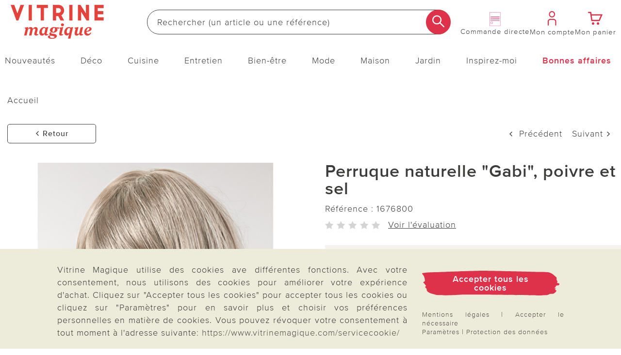

--- FILE ---
content_type: text/html;charset=UTF-8
request_url: https://www.vitrinemagique.com/p/perruque-naturelle-gabi-poivre-et-sel/16768/?type=re
body_size: 37599
content:
<!doctype html>
<html lang="fr">
  <head>
    <meta http-equiv="Content-type" content="text/html; charset=utf-8">
<meta name="viewport" content="width=device-width, initial-scale=1.0, maximum-scale=2.0, minimum-scale=1.0"/>
<meta name="google-site-verification" content="ECU2mL26iuWOM1ylCw_ZLHiWtk0R7qGE_9TJW4GqFGU" />

<meta http-equiv="X-UA-Compatible" content="IE=edge,chrome=1">
<meta http-equiv="cleartype" content="on">

<meta name="_csrf_parameter" content="_csrf" /><meta name="_csrf_header" content="X-CSRF-TOKEN" /><meta name="_csrf" content="4e3bef5c-a0ae-46e1-ae28-a6352551a1a3" /><meta name="description" content="Changer de tête ? Quelle femme n'en a jamais eu envie ? C'estpossible grâce à nos perruques 'Naturell' élégantes. C'est la garantie d'une coiffure impeccable, sans passer par la case coiffure. Choisissez unecouleur de cheveux, semblable à la vôtre ou non. Toutes nos perruques sont de très belle qualité, ellesgarderont tout leur éclat naturel au fil du temps. Elles sont aussi trèsfaciles à entretenir. Bon maintien grâce à leur bande scratchée. Cheveux synthétiques très réalistes." />
    <meta name="robots" content="noindex,follow" />
    <meta property="og:title" content="Perruque naturelle &#034;Gabi&#034;, poivre et sel" />
  <meta property="og:site_name" content="Perruque naturelle &#034;Gabi&#034;, poivre et sel" />
  <meta property="og:url" content="https://www.vitrinemagique.com/p/perruque-naturelle-gabi-poivre-et-sel/16768/" />
  <meta property="og:image" content="https://media.vitrinemagique.com/Perruque_naturelle_Gabi_poivre_et_sel/pdmain/16768-H-07-3P_HAUPTBILD_WS_3P_DE_AT.jpg" />
  <meta property="og:image:width" content="585" />
  <meta property="og:image:height" content="585" />
  <meta property="og:description" content="Changer de tête ? Quelle femme n&#039;en a jamais eu envie ? C&#039;estpossible grâce à nos perruques &#039;Naturell&#039; élégantes. C&#039;est la garantie d&#039;une coiffure impeccable, sans passer par la case coiffure. Choisissez unecouleur de cheveux, semblable à la vôtre ou non. Toutes nos perruques sont de très belle qualité, ellesgarderont tout leur éclat naturel au fil du temps. Elles sont aussi trèsfaciles à entretenir. Bon maintien grâce à leur bande scratchée. Cheveux synthétiques très réalistes." />
  <link rel="canonical" href="https://www.vitrinemagique.com/p/perruque-naturelle-gabi-poivre-et-sel/16768/">
<title>Perruque naturelle &quot;Gabi&quot;, poivre et sel | Vitrine Magique</title>
    <link rel="stylesheet" href="/68ee932d07cd9e6a69dd13af4c074100da83f20a/assets/vima/css/styles.css" type="text/css" charset="utf-8">
<link rel="shortcut icon" type="image/x-icon" href="/68ee932d07cd9e6a69dd13af4c074100da83f20a/assets/vima/images/favicon/icon.ico">
<link rel="icon" type="image/x-icon" href="/68ee932d07cd9e6a69dd13af4c074100da83f20a/assets/vima/images/favicon/icon.ico">
<link rel='icon' type='image/png' href='/68ee932d07cd9e6a69dd13af4c074100da83f20a/assets/vima/images/favicon/icon.png'/>
<link rel='apple-touch-icon' href='/68ee932d07cd9e6a69dd13af4c074100da83f20a/assets/vima/images/favicon/icon.png'/>
<link rel="manifest" href="/manifest.json/" crossorigin="use-credentials"/>
<script type="text/javascript">
  window.iShop = {
    config: {
      baseUrl : "https://www.vitrinemagique.com",
    }
  };
</script>

<script>document.documentElement.className += 'js';</script>

<script type="text/javascript">
    /** Source: https://stackoverflow.com/questions/9847580/how-to-detect-safari-chrome-ie-firefox-and-opera-browser **/
    /**
    // Opera 8.0+
    var isOpera = (!!window.opr && !!opr.addons) || !!window.opera || navigator.userAgent.indexOf(' OPR/') >= 0;
    // Firefox 1.0+
    var isFirefox = typeof InstallTrigger !== 'undefined';
    // Safari 3.0+ "[object HTMLElementConstructor]"
    var isSafari = /constructor/i.test(window.HTMLElement) || (function (p) { return p.toString() === "[object SafariRemoteNotification]"; })(!window['safari'] || (typeof safari !== 'undefined' && window['safari'].pushNotification));
    // Edge 20+
    var isEdge = !isIE && !!window.StyleMedia;
    // Chrome 1 - 79
    var isChrome = !!window.chrome && (!!window.chrome.webstore || !!window.chrome.runtime);
    // Edge (based on chromium) detection
    var isEdgeChromium = isChrome && (navigator.userAgent.indexOf("Edg") != -1);
    // Blink engine detection
    var isBlink = (isChrome || isOpera) && !!window.CSS;

    var output = 'Detecting browsers by ducktyping: \n';
    output += 'isFirefox: ' + isFirefox + '\n';
    output += 'isChrome: ' + isChrome + '\n';
    output += 'isSafari: ' + isSafari + '\n';
    output += 'isOpera: ' + isOpera + '\n';
    output += 'isIE: ' + isIE + '\n';
    output += 'isEdge: ' + isEdge + '\n';
    output += 'isEdgeChromium: ' + isEdgeChromium + '\n';
    output += 'isBlink: ' + isBlink + '\n';
    window.console.log(output);
     **/

    // Internet Explorer 6-11
    var isIE = /*@cc_on!@*/false || !!document.documentMode;
    var path = document.location.pathname;
    if (path.indexOf('browser-error') === -1) {
      if (isIE) {
        document.location.href = "/browser-error/";
      }
    }
</script>

<script type="text/javascript" charset="utf-8">
  _ishopevents_url = "/ishop-api/events/";
  _ishopevents = [];

  function teaser_click(link, event) {
    _ishopevents.push(event);
    if (link.target != null && link.target != 'undefined' && link.target != '') {
      window.open(link.href,'_blank');
    }
    else {
      document.location = link.href;
    }
  }
</script>

<script>
    

    var trackMode = ("dataLayer" in window) ? 'update' : 'default';
    window.dataLayer = window.dataLayer || [];
    function gtag() { dataLayer.push(arguments); }

    gtag('consent', trackMode, {
        'ad_user_data': 'denied',
        'ad_personalization': 'denied',
        'ad_storage': 'denied',
        'analytics_storage': 'granted',
        'wait_for_update': 200,
    });
    dataLayer.push({'gtm.start': new Date().getTime(), 'event': 'gtm.js'});
</script>
</head>

  <body id="page-wrapper" class="default-layout ">

 <div class="x-style">
    <div id="pwa-dialog" class="hidden-desktop pwa-hidden-mobile">
      <div class="promo-data"
    data-analytics-tid="1x1 Static Content Raster(0,0)_43953"
    data-analytics-position="1x1 Static Content Raster(0,0)_43953"
    data-analytics-promotion="">
    <div id="pwalayer" class="x-style"><span id="no-pwa" class="glyphicon glyphicon-secondary">x</span> <span> <img src="https://www.3pagen.de/media/i/vm-logo-34496-0.png" alt="App Logo"> </span> <span> <span>L’application Vitrine Magique</span><br><span>Téléchargez l’appli et recevez un bon de 5 €</span> </span> <span> <button class="button-primary-old" id="installpwa">Ouvrir l’appli</button> </span></div></div>

</div>
  </div>
  <div class="promo-data"
    data-analytics-tid="1x1 Static Content Raster(0,0)_43954"
    data-analytics-position="1x1 Static Content Raster(0,0)_43954"
    data-analytics-promotion="">
    <div class="x-style hidden-desktop"><dialog id="pwa-apple-dialog-id" class="pwa-sticky-apple-dialog" style="display: none;">
<div style="text-align: center;">
<h2>Installer l’appli Vitrine Magique</h2>
Ajoutez l’application à votre écran d’accueil – pour un accès rapide et une utilisation plus confortable. <br>Touchez l’icône en bas de votre appareil, <br><img style="width: 40px; display: inline-block; vertical-align: middle;" src="/assets/base/images/button/button-apple-share.svg" alt="Share Button"> <br>puis sélectionnez « Ajouter à l’écran d’accueil ». <br>
<div><button class="pwa-sticky-apple-dialog-close button-basket-old" id="pwa-apple-share-dialog-close-id">Fermer la fenêtre</button>
<div></div>
</div>
</div>
</dialog></div></div>

<script type="text/javascript">
  (function(i,s,o,g,r,a,m) {i[r]=i[r],a=s.createElement(o),
    m=s.getElementsByTagName(o)[0];a.async=1;a.src=g;m.parentNode.insertBefore(a,m)
  })(window,document,'script','https://cdn.goodays.co/sdk/50ea744efd71ebc70605ad5ae3fc2d76.js','cz');
</script>
<script type="text/javascript">
  GoodaysSDK={};
  GoodaysSDK.config={
    "lang": "fr"
  };
</script>
<div class="modal fade" id="basket-modal"></div>
    <div class="modal fade" id="the-modal">
      </div>
    <div class="modal fade" id="generic-modal"></div>
    <div id="page">
      <div class="container-outer">
        <div class="x-style">
  <header>
    <div class="xcontainer no-spacing">
      <div class="xrow">
        <div class="xcol-12">

          <ul class="list items-list width-max">
            <li class="hidden-desktop">
              <nav class="navbar navbar-default hidden-desktop" role="navigation">
    <div class="navbar-header">
        <button type="button" class="button-menu link-button-vertical link-color-secondary" data-toggle="offcanvas">
            <span class="sr-only">Changer de navigation</span>
            <span aria-hidden="true" class="glyphicon glyphicon-3P-menu glyphicon-small"></span>
            <span aria-hidden="true" class="link-button-vertical-text">Menu</span>
        </button>
    </div>
</nav></li>
            <li class="logo-item">
              <a class="eClick" href="/" data-value="Logo" data-action="Logo_klick">
  <img src="/68ee932d07cd9e6a69dd13af4c074100da83f20a/assets/vima/images/logo.png" alt="Vitrine Magique Logo" title="Vitrine Magique Logo"
           width="250" height="71"
      onerror="this.onerror=null;this.src='/68ee932d07cd9e6a69dd13af4c074100da83f20a/assets/vima/../novosales/images/fallback/ads_product/fallback_image.png';">
    </a>
</li>
            <li class="search-item">
              <div>
                <div class="header-search-wrapper">
    <form id="search_id_form" name="search_form" role="search" class="width-max" action="/search/" method="get" accept-charset="UTF-8"><div class="input-group search search-suggest-container flex link-button-horizontal no-wrap"
           data-cerberus="header-search_engine-field">
        <input type="text" data-js-suggest="/searchSuggest/" class="js-suggestions-input input-primary-search form-control"
                   data-cerberus="header-search_engine-field" autocomplete="off" name="q"
                   placeholder='Rechercher (un article ou une référence)'
                   aria-label="Rechercher sur le site"/>
          <input type="hidden" name="qc"/>
        <input type="hidden" name="ms" value="true"/>
        <button aria-label="Commencer la recherche" class="button-search overlap-left" type="submit"><span class="glyphicon glyphicon-3P-search"></span></button>
      </div>
    </form></div>
  </div>
            </li>
            <li class="hidden-mobile directorder">
              <a class="link-button-vertical" href="/direct-order/" data-cerberus="direct-order-link">
                <span></span><div class="promo-data"
    data-analytics-tid="1x1 Static Content Raster(0,0)_19373"
    data-analytics-position="1x1 Static Content Raster(0,0)_19373"
    data-analytics-promotion="">
    <img src="https://www.3pagen.de/media/i/Icon-Bestellschein_blanko-fr-35205-0.png" title="Remplissez ici directement votre bon de commande en ligne avec le numéro d'article du catalogue !" alt="couverture du catalogue Vitrine Magique"></div>

<span class="link-button-vertical-text">Commande directe</span>
              </a>
            </li>
            <li>
              <a class="eClick link-button-vertical" data-cerberus="header-account-link" href="/account/">
                    <span class="glyphicon glyphicon-3P-user glyphicon-small"></span>
                    <span class="link-button-vertical-text">Mon compte</span>
                  </a>
                </li>
            <li>
              <a class="eClick link-button-vertical gt-header-basket" id="header-basket"  href="/basket/">
                <span class="glyphicon glyphicon-3P-cart cart-count-wrapper glyphicon-small">
                  </span>
                <span class="link-button-vertical-text">Mon panier</span>
              </a>
            </li>
          </ul>
        </div>
      </div>
      <div class="xrow no-spacing search-flyout-container js-search-flyout">
      </div>
      <div class="xrow hidden-mobile js-main-nav">
        <div class="xcol-12">
  <nav>
    <div class="sidebar-offcanvas navi-menu navi-offcanvas main-nav--element shop-navigation"
         data-js="navi-menu">
      <div class="hidden-desktop flex no-wrap space-between middle js-navi-mobile-header header-navigation ">
        <span class="shop-navigation-header flex middle center">Menu</span>
        <button type="button" class="button-close js-navi-close" aria-label="Fermer">
          <span class="glyphicon glyphicon-3P-close glyphicon-secondary glyphicon-close" aria-hidden="true"></span>
        </button>
      </div>
      <ul class="navbar-default scroll-container link-menu width-max shop-navigation-content desktop-between" data-js="navi-menu-ul">
        <li class="hidden-desktop menu-back-1 flex space-between middle header-navigation ">
          <span class="glyphicon glyphicon-3P-back" aria-hidden="true" aria-label="Fermer"></span>
          <a class="shop-navigation-header" href="#"></a>
          <button type="button" class="button-close js-navi-close" aria-label="Fermer">
            <span class="glyphicon glyphicon-3P-close glyphicon-secondary glyphicon-close" aria-hidden="true"></span>
          </button>
        </li>
        <li class="hidden-desktop menu-back-2 flex space-between middle header-navigation">
          <span class="glyphicon glyphicon-3P-arrow-left pull-left"></span>
          <a class="shop-navigation-header" href="#"></a>
          <button type="button" class="button-close js-navi-close" aria-label="Fermer">
            <span class="glyphicon glyphicon-3P-close glyphicon-secondary glyphicon-close" aria-hidden="true"></span>
          </button>
        </li>
        <li data-cerberus="level-menu-1" aria-expanded="false" class="navigation-content-category link-category main-nav--categorie "
      data-navimg="/media/i/TK1_Flyout_neuheiten_fr-35072-0.jpg" alt="" data-navurl="/nouveautes/" data-navtarget="" data-navwidth="450" data-navheight="348" 
      >
    <a href="/nouveautes/" class=" eClick link-text" data-value="Navigation"
     data-action="Navigation_10361088_klick">
    <span class="hidden-desktop">
        <img onerror="this.onerror=null;this.src='/68ee932d07cd9e6a69dd13af4c074100da83f20a/assets/vima/../novosales/images/fallback/ads_product/fallback_image.png';"
             src="/media/i/Neuheiten-mobil_TK1-35042-0.jpg" alt="" width="45" height="45"/>
      </span>
    Nouveautés</a>
  <ul class=" ">
        <li class="navigation-content-category hidden-desktop">
          <a href="/nouveautes/" class="eClick link-text-bold">Tout en&nbsp;Nouveautés</a>
        </li>
        <li data-cerberus="level-menu-1-1" class="navigation-content-category link-category main-nav--categorie-child"
      
      >
    <a href="/nouveautes/deco-maison/" class=" eClick link-text-bold" data-value="Navigation"
     data-action="Navigation_-s-2747_klick">
    Déco &amp; Maison</a>
  </li>
<li data-cerberus="level-menu-1-2" class="navigation-content-category link-category main-nav--categorie-child"
      
      >
    <a href="/nouveautes/cuisine-entretien/" class=" eClick link-text-bold" data-value="Navigation"
     data-action="Navigation_-s-2748_klick">
    Cuisine &amp; Entretien</a>
  </li>
<li data-cerberus="level-menu-1-3" class="navigation-content-category link-category main-nav--categorie-child"
      
      >
    <a href="/nouveautes/mode-bien-etre/" class=" eClick link-text-bold" data-value="Navigation"
     data-action="Navigation_-s-2749_klick">
    Mode &amp; Bien-être</a>
  </li>
<li data-cerberus="level-menu-1-4" class="navigation-content-category link-category main-nav--categorie-child"
      
      >
    <a href="/nouveautes/jardin/" class=" eClick link-text-bold" data-value="Navigation"
     data-action="Navigation_-s-2750_klick">
    Jardin</a>
  </li>
<li data-cerberus="level-menu-1-5" class="navigation-content-category link-category main-nav--categorie-child"
      
      >
    <a href="/nouveautes/online-exclusif/" class=" eClick link-text-bold" data-value="Navigation"
     data-action="Navigation_-s-2751_klick">
    Online exclusif</a>
  </li>
</ul>
    </li>
<li data-cerberus="level-menu-2" aria-expanded="false" class="navigation-content-category link-category main-nav--categorie "
      data-navimg="/media/i/TK1_Flyout_deko_fr-35073-0.jpg" alt="" data-navurl="/deco/linge-de-maison/linge-draps/" data-navtarget="" data-navwidth="450" data-navheight="348" 
      >
    <a href="/deco/" class=" eClick link-text" data-value="Navigation"
     data-action="Navigation_10361116_klick">
    <span class="hidden-desktop">
        <img onerror="this.onerror=null;this.src='/68ee932d07cd9e6a69dd13af4c074100da83f20a/assets/vima/../novosales/images/fallback/ads_product/fallback_image.png';"
             src="/media/i/Fly_Deko_TK1-34989-0.jpg" alt="" width="45" height="45"/>
      </span>
    Déco</a>
  <ul class=" ">
        <li class="navigation-content-category hidden-desktop">
          <a href="/deco/" class="eClick link-text-bold">Tout en&nbsp;Déco</a>
        </li>
        <li data-cerberus="level-menu-2-1" class="navigation-content-category link-category main-nav--categorie-child"
      
      >
    <a href="/deco/pleins-feux-sur-la-deco/" class=" eClick link-text-bold" data-value="Navigation"
     data-action="Navigation_-s-2752_klick">
    Pleins feux sur la déco</a>
  </li>
<li data-cerberus="level-menu-2-2" class="navigation-content-category link-category main-nav--categorie-child"
      
      >
    <a href="/deco/figurines-et-objets-deco/" class=" eClick link-text-bold" data-value="Navigation"
     data-action="Navigation_10361122_klick">
    Figurines et objets déco</a>
  <ul class="subcategories desktop-flex desktop-column">
          <li class="navigation-content-category hidden-desktop">
            <a href="/deco/figurines-et-objets-deco/" class="eClick link-text-bold">Tout en&nbsp;Figurines et objets déco</a>
          </li>
          <li class="navigation-content-category">
              <a class="link-flyout eClick" data-cerberus="level-menu-2-javax.servlet.jsp.jstl.core.LoopTagSupport$1Status@23d5b4cc"
                 href="/deco/figurines-et-objets-deco/decoration-dinterieur/" data-value="Navigation"
                 data-action="Navigation_42390292_klick">
                Décoration d&#39;intérieur</a>
            </li>
          <li class="navigation-content-category">
              <a class="link-flyout eClick" data-cerberus="level-menu-2-javax.servlet.jsp.jstl.core.LoopTagSupport$1Status@23d5b4cc"
                 href="/deco/figurines-et-objets-deco/decoration-dexterieur/" data-value="Navigation"
                 data-action="Navigation_42390299_klick">
                Décoration d&#39;extérieur</a>
            </li>
          <li class="navigation-content-category">
              <a class="link-flyout eClick" data-cerberus="level-menu-2-javax.servlet.jsp.jstl.core.LoopTagSupport$1Status@23d5b4cc"
                 href="/deco/figurines-et-objets-deco/suricates/" data-value="Navigation"
                 data-action="Navigation_-s-1691_klick">
                Suricates</a>
            </li>
          <li class="navigation-content-category">
              <a class="link-flyout eClick" data-cerberus="level-menu-2-javax.servlet.jsp.jstl.core.LoopTagSupport$1Status@23d5b4cc"
                 href="/deco/figurines-et-objets-deco/chats/" data-value="Navigation"
                 data-action="Navigation_-s-2032_klick">
                Chats</a>
            </li>
          <li class="navigation-content-category">
              <a class="link-flyout eClick" data-cerberus="level-menu-2-javax.servlet.jsp.jstl.core.LoopTagSupport$1Status@23d5b4cc"
                 href="/deco/figurines-et-objets-deco/nains-de-jardin/" data-value="Navigation"
                 data-action="Navigation_-s-2983_klick">
                Nains de jardin</a>
            </li>
          </ul>
    </li>
<li data-cerberus="level-menu-2-3" class="navigation-content-category link-category main-nav--categorie-child"
      
      >
    <a href="/deco/luminaires/" class=" eClick link-text-bold" data-value="Navigation"
     data-action="Navigation_26372440_klick">
    Luminaires</a>
  <ul class="subcategories desktop-flex desktop-column">
          <li class="navigation-content-category hidden-desktop">
            <a href="/deco/luminaires/" class="eClick link-text-bold">Tout en&nbsp;Luminaires</a>
          </li>
          <li class="navigation-content-category">
              <a class="link-flyout eClick" data-cerberus="level-menu-2-javax.servlet.jsp.jstl.core.LoopTagSupport$1Status@779eaa52"
                 href="/deco/luminaires/lampes-solaires-et-prises-solaires/" data-value="Navigation"
                 data-action="Navigation_42403827_klick">
                Lampes solaires et prises solaires</a>
            </li>
          <li class="navigation-content-category">
              <a class="link-flyout eClick" data-cerberus="level-menu-2-javax.servlet.jsp.jstl.core.LoopTagSupport$1Status@779eaa52"
                 href="/deco/luminaires/lanternes/" data-value="Navigation"
                 data-action="Navigation_-s-2583_klick">
                Lanternes</a>
            </li>
          <li class="navigation-content-category">
              <a class="link-flyout eClick" data-cerberus="level-menu-2-javax.servlet.jsp.jstl.core.LoopTagSupport$1Status@779eaa52"
                 href="/deco/luminaires/lumieres-led-bougies/" data-value="Navigation"
                 data-action="Navigation_42403831_klick">
                Lumières LED &amp; bougies</a>
            </li>
          </ul>
    </li>
<li data-cerberus="level-menu-2-4" class="navigation-content-category link-category main-nav--categorie-child"
      
      >
    <a href="/deco/decoration-florale/" class=" eClick link-text-bold" data-value="Navigation"
     data-action="Navigation_10361120_klick">
    Décoration florale</a>
  <ul class="subcategories desktop-flex desktop-column">
          <li class="navigation-content-category hidden-desktop">
            <a href="/deco/decoration-florale/" class="eClick link-text-bold">Tout en&nbsp;Décoration florale</a>
          </li>
          <li class="navigation-content-category">
              <a class="link-flyout eClick" data-cerberus="level-menu-2-javax.servlet.jsp.jstl.core.LoopTagSupport$1Status@4143be96"
                 href="/deco/decoration-florale/fleurs-artificielles/" data-value="Navigation"
                 data-action="Navigation_42403968_klick">
                Fleurs artificielles</a>
            </li>
          <li class="navigation-content-category">
              <a class="link-flyout eClick" data-cerberus="level-menu-2-javax.servlet.jsp.jstl.core.LoopTagSupport$1Status@4143be96"
                 href="/deco/decoration-florale/jardinieres/" data-value="Navigation"
                 data-action="Navigation_42403970_klick">
                Jardinières</a>
            </li>
          <li class="navigation-content-category">
              <a class="link-flyout eClick" data-cerberus="level-menu-2-javax.servlet.jsp.jstl.core.LoopTagSupport$1Status@4143be96"
                 href="/deco/decoration-florale/bouquets-artificiels/" data-value="Navigation"
                 data-action="Navigation_42403972_klick">
                Bouquets artificiels</a>
            </li>
          <li class="navigation-content-category">
              <a class="link-flyout eClick" data-cerberus="level-menu-2-javax.servlet.jsp.jstl.core.LoopTagSupport$1Status@4143be96"
                 href="/deco/decoration-florale/couronnes-compositions-florales/" data-value="Navigation"
                 data-action="Navigation_42403974_klick">
                Couronnes &amp; compositions florales</a>
            </li>
          <li class="navigation-content-category">
              <a class="link-flyout eClick" data-cerberus="level-menu-2-javax.servlet.jsp.jstl.core.LoopTagSupport$1Status@4143be96"
                 href="/deco/decoration-florale/vases/" data-value="Navigation"
                 data-action="Navigation_-s-2345_klick">
                Vases</a>
            </li>
          </ul>
    </li>
<li data-cerberus="level-menu-2-5" class="navigation-content-category link-category main-nav--categorie-child"
      
      >
    <a href="/deco/linge-de-maison/" class=" eClick link-text-bold" data-value="Navigation"
     data-action="Navigation_10361132_klick">
    Linge de maison</a>
  <ul class="subcategories desktop-flex desktop-column">
          <li class="navigation-content-category hidden-desktop">
            <a href="/deco/linge-de-maison/" class="eClick link-text-bold">Tout en&nbsp;Linge de maison</a>
          </li>
          <li class="navigation-content-category">
              <a class="link-flyout eClick" data-cerberus="level-menu-2-javax.servlet.jsp.jstl.core.LoopTagSupport$1Status@780369ba"
                 href="/deco/linge-de-maison/linge-draps/" data-value="Navigation"
                 data-action="Navigation_42403891_klick">
                Linge &amp; draps</a>
            </li>
          <li class="navigation-content-category">
              <a class="link-flyout eClick" data-cerberus="level-menu-2-javax.servlet.jsp.jstl.core.LoopTagSupport$1Status@780369ba"
                 href="/deco/linge-de-maison/couvertures-oreillers/" data-value="Navigation"
                 data-action="Navigation_42403893_klick">
                Couvertures &amp; oreillers</a>
            </li>
          <li class="navigation-content-category">
              <a class="link-flyout eClick" data-cerberus="level-menu-2-javax.servlet.jsp.jstl.core.LoopTagSupport$1Status@780369ba"
                 href="/deco/linge-de-maison/housse-fauteuil/" data-value="Navigation"
                 data-action="Navigation_42403895_klick">
                Housse fauteuil</a>
            </li>
          <li class="navigation-content-category">
              <a class="link-flyout eClick" data-cerberus="level-menu-2-javax.servlet.jsp.jstl.core.LoopTagSupport$1Status@780369ba"
                 href="/deco/linge-de-maison/nappes-chemins-de-table/" data-value="Navigation"
                 data-action="Navigation_42403899_klick">
                Nappes &amp; chemins de table</a>
            </li>
          <li class="navigation-content-category">
              <a class="link-flyout eClick" data-cerberus="level-menu-2-javax.servlet.jsp.jstl.core.LoopTagSupport$1Status@780369ba"
                 href="/deco/linge-de-maison/tapis-de-salle-de-bain/" data-value="Navigation"
                 data-action="Navigation_42403910_klick">
                Tapis de salle de bain</a>
            </li>
          </ul>
    </li>
<li data-cerberus="level-menu-2-6" class="navigation-content-category link-category main-nav--categorie-child"
      
      >
    <a href="/deco/en-forme-de-fleur/" class=" eClick link-text-bold" data-value="Navigation"
     data-action="Navigation_-s-1922_klick">
    En forme de fleur</a>
  </li>
<li data-cerberus="level-menu-2-7" class="navigation-content-category link-category main-nav--categorie-child"
      
      >
    <a href="/deco/eldo-home-decoration/" class=" eClick link-text-bold" data-value="Navigation"
     data-action="Navigation_-s-2278_klick">
    Eldo Home Decoration</a>
  </li>
<li data-cerberus="level-menu-2-8" class="navigation-content-category link-category main-nav--categorie-child"
      
      >
    <a href="/deco/decoration-funeraire/" class=" eClick link-text-bold" data-value="Navigation"
     data-action="Navigation_26422253_klick">
    Décoration funéraire</a>
  </li>
<li data-cerberus="level-menu-2-9" class="navigation-content-category link-category main-nav--categorie-child"
      
      >
    <a href="/deco/tournesols/" class=" eClick link-text-bold" data-value="Navigation"
     data-action="Navigation_-s-2846_klick">
    Tournesols</a>
  </li>
</ul>
    </li>
<li data-cerberus="level-menu-3" aria-expanded="false" class="navigation-content-category link-category main-nav--categorie "
      data-navimg="/media/i/TK1_Flyout_kueche_fr-35080-0.jpg" alt="" data-navurl="/cuisine/cuisson-et-materiel/" data-navtarget="" data-navwidth="450" data-navheight="348" 
      >
    <a href="/cuisine/" class=" eClick link-text" data-value="Navigation"
     data-action="Navigation_10361142_klick">
    <span class="hidden-desktop">
        <img onerror="this.onerror=null;this.src='/68ee932d07cd9e6a69dd13af4c074100da83f20a/assets/vima/../novosales/images/fallback/ads_product/fallback_image.png';"
             src="/media/i/Fly_Kueche_TK1-35044-0.jpg" alt="" width="45" height="45"/>
      </span>
    Cuisine</a>
  <ul class=" ">
        <li class="navigation-content-category hidden-desktop">
          <a href="/cuisine/" class="eClick link-text-bold">Tout en&nbsp;Cuisine</a>
        </li>
        <li data-cerberus="level-menu-3-1" class="navigation-content-category link-category main-nav--categorie-child"
      
      >
    <a href="/cuisine/pleins-feux-sur-la-cuisine/" class=" eClick link-text-bold" data-value="Navigation"
     data-action="Navigation_-s-2753_klick">
    Pleins feux sur la cuisine</a>
  </li>
<li data-cerberus="level-menu-3-2" class="navigation-content-category link-category main-nav--categorie-child"
      
      >
    <a href="/cuisine/preparation/" class=" eClick link-text-bold" data-value="Navigation"
     data-action="Navigation_10361150_klick">
    Préparation</a>
  <ul class="subcategories desktop-flex desktop-column">
          <li class="navigation-content-category hidden-desktop">
            <a href="/cuisine/preparation/" class="eClick link-text-bold">Tout en&nbsp;Préparation</a>
          </li>
          <li class="navigation-content-category">
              <a class="link-flyout eClick" data-cerberus="level-menu-3-javax.servlet.jsp.jstl.core.LoopTagSupport$1Status@76fec1a2"
                 href="/cuisine/preparation/casseroles-poeles/" data-value="Navigation"
                 data-action="Navigation_43084672_klick">
                Casseroles &amp; Poêles</a>
            </li>
          <li class="navigation-content-category">
              <a class="link-flyout eClick" data-cerberus="level-menu-3-javax.servlet.jsp.jstl.core.LoopTagSupport$1Status@76fec1a2"
                 href="/cuisine/preparation/couper-eplucher/" data-value="Navigation"
                 data-action="Navigation_43077539_klick">
                Couper &amp; Éplucher</a>
            </li>
          <li class="navigation-content-category">
              <a class="link-flyout eClick" data-cerberus="level-menu-3-javax.servlet.jsp.jstl.core.LoopTagSupport$1Status@76fec1a2"
                 href="/cuisine/preparation/ouvres-boites-et-decapsuleurs/" data-value="Navigation"
                 data-action="Navigation_43077541_klick">
                Ouvres-boîtes et décapsuleurs</a>
            </li>
          <li class="navigation-content-category">
              <a class="link-flyout eClick" data-cerberus="level-menu-3-javax.servlet.jsp.jstl.core.LoopTagSupport$1Status@76fec1a2"
                 href="/cuisine/preparation/protection-anti-chaleur/" data-value="Navigation"
                 data-action="Navigation_52343180_klick">
                Protection anti-chaleur</a>
            </li>
          <li class="navigation-content-category">
              <a class="link-flyout eClick" data-cerberus="level-menu-3-javax.servlet.jsp.jstl.core.LoopTagSupport$1Status@76fec1a2"
                 href="/cuisine/preparation/raper-et-presser/" data-value="Navigation"
                 data-action="Navigation_43078345_klick">
                Râper et presser</a>
            </li>
          <li class="navigation-content-category">
              <a class="link-flyout eClick" data-cerberus="level-menu-3-javax.servlet.jsp.jstl.core.LoopTagSupport$1Status@76fec1a2"
                 href="/cuisine/preparation/coupe-legumes/" data-value="Navigation"
                 data-action="Navigation_-s-2965_klick">
                Coupe-légumes &amp; fruits</a>
            </li>
          </ul>
    </li>
<li data-cerberus="level-menu-3-3" class="navigation-content-category link-category main-nav--categorie-child"
      
      >
    <a href="/cuisine/cuisson-et-materiel/" class=" eClick link-text-bold" data-value="Navigation"
     data-action="Navigation_10361146_klick">
    Cuisson et Matériel</a>
  <ul class="subcategories desktop-flex desktop-column">
          <li class="navigation-content-category hidden-desktop">
            <a href="/cuisine/cuisson-et-materiel/" class="eClick link-text-bold">Tout en&nbsp;Cuisson et Matériel</a>
          </li>
          <li class="navigation-content-category">
              <a class="link-flyout eClick" data-cerberus="level-menu-3-javax.servlet.jsp.jstl.core.LoopTagSupport$1Status@74302915"
                 href="/cuisine/cuisson-et-materiel/accessoires-the-et-cafe/" data-value="Navigation"
                 data-action="Navigation_52342680_klick">
                Accessoires thé et café</a>
            </li>
          <li class="navigation-content-category">
              <a class="link-flyout eClick" data-cerberus="level-menu-3-javax.servlet.jsp.jstl.core.LoopTagSupport$1Status@74302915"
                 href="/cuisine/cuisson-et-materiel/accessoires-micro-onde/" data-value="Navigation"
                 data-action="Navigation_52342780_klick">
                Accessoires micro-onde</a>
            </li>
          <li class="navigation-content-category">
              <a class="link-flyout eClick" data-cerberus="level-menu-3-javax.servlet.jsp.jstl.core.LoopTagSupport$1Status@74302915"
                 href="/cuisine/cuisson-et-materiel/accessoires-pour-refrigerateur/" data-value="Navigation"
                 data-action="Navigation_52343290_klick">
                Accessoires pour réfrigérateur</a>
            </li>
          </ul>
    </li>
<li data-cerberus="level-menu-3-4" class="navigation-content-category link-category main-nav--categorie-child"
      
      >
    <a href="/cuisine/tout-pour-la-patisserie/" class=" eClick link-text-bold" data-value="Navigation"
     data-action="Navigation_43084674_klick">
    Tout pour la pâtisserie</a>
  </li>
<li data-cerberus="level-menu-3-5" class="navigation-content-category link-category main-nav--categorie-child"
      
      >
    <a href="/cuisine/petit-electromenager/" class=" eClick link-text-bold" data-value="Navigation"
     data-action="Navigation_43084678_klick">
    Petit électroménager</a>
  </li>
<li data-cerberus="level-menu-3-6" class="navigation-content-category link-category main-nav--categorie-child"
      
      >
    <a href="/cuisine/conservation-et-rangement/" class=" eClick link-text-bold" data-value="Navigation"
     data-action="Navigation_10361144_klick">
    Conservation et rangement</a>
  <ul class="subcategories desktop-flex desktop-column">
          <li class="navigation-content-category hidden-desktop">
            <a href="/cuisine/conservation-et-rangement/" class="eClick link-text-bold">Tout en&nbsp;Conservation et rangement</a>
          </li>
          <li class="navigation-content-category">
              <a class="link-flyout eClick" data-cerberus="level-menu-3-javax.servlet.jsp.jstl.core.LoopTagSupport$1Status@28db8e0b"
                 href="/cuisine/conservation-et-rangement/boites-de-conservation/" data-value="Navigation"
                 data-action="Navigation_43080267_klick">
                Boîtes de conservation</a>
            </li>
          <li class="navigation-content-category">
              <a class="link-flyout eClick" data-cerberus="level-menu-3-javax.servlet.jsp.jstl.core.LoopTagSupport$1Status@28db8e0b"
                 href="/cuisine/conservation-et-rangement/plats-isothermes/" data-value="Navigation"
                 data-action="Navigation_43080273_klick">
                Plats isothermes</a>
            </li>
          <li class="navigation-content-category">
              <a class="link-flyout eClick" data-cerberus="level-menu-3-javax.servlet.jsp.jstl.core.LoopTagSupport$1Status@28db8e0b"
                 href="/cuisine/conservation-et-rangement/couvres-plats/" data-value="Navigation"
                 data-action="Navigation_43080277_klick">
                Couvres-plats</a>
            </li>
          <li class="navigation-content-category">
              <a class="link-flyout eClick" data-cerberus="level-menu-3-javax.servlet.jsp.jstl.core.LoopTagSupport$1Status@28db8e0b"
                 href="/cuisine/conservation-et-rangement/etageres-de-cuisine/" data-value="Navigation"
                 data-action="Navigation_43080281_klick">
                Étagères de cuisine</a>
            </li>
          <li class="navigation-content-category">
              <a class="link-flyout eClick" data-cerberus="level-menu-3-javax.servlet.jsp.jstl.core.LoopTagSupport$1Status@28db8e0b"
                 href="/cuisine/conservation-et-rangement/autres-astuces-de-conservation/" data-value="Navigation"
                 data-action="Navigation_43080283_klick">
                Autres astuces de conservation</a>
            </li>
          <li class="navigation-content-category">
              <a class="link-flyout eClick" data-cerberus="level-menu-3-javax.servlet.jsp.jstl.core.LoopTagSupport$1Status@28db8e0b"
                 href="/cuisine/conservation-et-rangement/autocollants-etiquettes/" data-value="Navigation"
                 data-action="Navigation_-s-2438_klick">
                Autocollants &amp; Étiquettes</a>
            </li>
          </ul>
    </li>
<li data-cerberus="level-menu-3-7" class="navigation-content-category link-category main-nav--categorie-child"
      
      >
    <a href="/cuisine/art-de-la-table/" class=" eClick link-text-bold" data-value="Navigation"
     data-action="Navigation_10361148_klick">
    Art de la table</a>
  <ul class="subcategories desktop-flex desktop-column">
          <li class="navigation-content-category hidden-desktop">
            <a href="/cuisine/art-de-la-table/" class="eClick link-text-bold">Tout en&nbsp;Art de la table</a>
          </li>
          <li class="navigation-content-category">
              <a class="link-flyout eClick" data-cerberus="level-menu-3-javax.servlet.jsp.jstl.core.LoopTagSupport$1Status@4bf66c13"
                 href="/cuisine/art-de-la-table/vaisselle-couverts/" data-value="Navigation"
                 data-action="Navigation_43086479_klick">
                Vaisselle &amp; Couverts</a>
            </li>
          <li class="navigation-content-category">
              <a class="link-flyout eClick" data-cerberus="level-menu-3-javax.servlet.jsp.jstl.core.LoopTagSupport$1Status@4bf66c13"
                 href="/cuisine/art-de-la-table/tasses/" data-value="Navigation"
                 data-action="Navigation_-s-2441_klick">
                Tasses</a>
            </li>
          <li class="navigation-content-category">
              <a class="link-flyout eClick" data-cerberus="level-menu-3-javax.servlet.jsp.jstl.core.LoopTagSupport$1Status@4bf66c13"
                 href="/cuisine/art-de-la-table/coupes-saladiers/" data-value="Navigation"
                 data-action="Navigation_43086481_klick">
                Coupes &amp; Saladiers</a>
            </li>
          <li class="navigation-content-category">
              <a class="link-flyout eClick" data-cerberus="level-menu-3-javax.servlet.jsp.jstl.core.LoopTagSupport$1Status@4bf66c13"
                 href="/cuisine/art-de-la-table/sets-de-table/" data-value="Navigation"
                 data-action="Navigation_43086483_klick">
                Sets de table</a>
            </li>
          <li class="navigation-content-category">
              <a class="link-flyout eClick" data-cerberus="level-menu-3-javax.servlet.jsp.jstl.core.LoopTagSupport$1Status@4bf66c13"
                 href="/cuisine/art-de-la-table/serviettes/" data-value="Navigation"
                 data-action="Navigation_43086487_klick">
                Serviettes</a>
            </li>
          </ul>
    </li>
<li data-cerberus="level-menu-3-8" class="navigation-content-category link-category main-nav--categorie-child"
      
      >
    <a href="/cuisine/linge-de-cuisine/" class=" eClick link-text-bold" data-value="Navigation"
     data-action="Navigation_10361154_klick">
    Linge de cuisine</a>
  <ul class="subcategories desktop-flex desktop-column">
          <li class="navigation-content-category hidden-desktop">
            <a href="/cuisine/linge-de-cuisine/" class="eClick link-text-bold">Tout en&nbsp;Linge de cuisine</a>
          </li>
          <li class="navigation-content-category">
              <a class="link-flyout eClick" data-cerberus="level-menu-3-javax.servlet.jsp.jstl.core.LoopTagSupport$1Status@4b05571e"
                 href="/cuisine/linge-de-cuisine/torchons-tabliers/" data-value="Navigation"
                 data-action="Navigation_43087147_klick">
                Torchons &amp; Tabliers</a>
            </li>
          </ul>
    </li>
<li data-cerberus="level-menu-3-9" class="navigation-content-category link-category main-nav--categorie-child"
      
      >
    <a href="/cuisine/articles-de-fete-et-pour-le-barbecue/" class=" eClick link-text-bold" data-value="Navigation"
     data-action="Navigation_26372437_klick">
    Articles de fête et pour le barbecue</a>
  </li>
<li data-cerberus="level-menu-3-10" class="navigation-content-category link-category main-nav--categorie-child"
      
      >
    <a href="/cuisine/notre-marque-basilico/" class=" eClick link-text-bold" data-value="Navigation"
     data-action="Navigation_-s-1655_klick">
    Notre marque Basilico</a>
  </li>
<li data-cerberus="level-menu-3-11" class="navigation-content-category link-category main-nav--categorie-child"
      
      >
    <a href="/cuisine/aliments/" class=" eClick link-text-bold" data-value="Navigation"
     data-action="Navigation_43087704_klick">
    Aliments</a>
  </li>
<li data-cerberus="level-menu-3-12" class="navigation-content-category link-category main-nav--categorie-child"
      
      >
    <a href="/cuisine/accessoires-evier/" class=" eClick link-text-bold" data-value="Navigation"
     data-action="Navigation_43084687_klick">
    Accessoires évier</a>
  </li>
<li data-cerberus="level-menu-3-13" class="navigation-content-category link-category main-nav--categorie-child"
      
      >
    <a href="/cuisine/cuisine-verte/" class=" eClick link-text-bold" data-value="Navigation"
     data-action="Navigation_-s-2873_klick">
    Cuisine verte</a>
  </li>
<li data-cerberus="level-menu-3-14" class="navigation-content-category link-category main-nav--categorie-child"
      
      >
    <a href="/cuisine/raclette-fondue/" class=" eClick link-text-bold" data-value="Navigation"
     data-action="Navigation_-s-3037_klick">
    Raclette &amp; Fondue</a>
  </li>
</ul>
    </li>
<li data-cerberus="level-menu-4" aria-expanded="false" class="navigation-content-category link-category main-nav--categorie "
      data-navimg="/media/i/TK11_Flyout_haushalt_fr-34254-0.jpg" alt="" data-navurl="/entretien/accessoires-pour-la-maison/entretien-du-linge/" data-navtarget="" data-navwidth="450" data-navheight="348" 
      >
    <a href="/entretien/" class=" eClick link-text" data-value="Navigation"
     data-action="Navigation_10361168_klick">
    <span class="hidden-desktop">
        <img onerror="this.onerror=null;this.src='/68ee932d07cd9e6a69dd13af4c074100da83f20a/assets/vima/../novosales/images/fallback/ads_product/fallback_image.png';"
             src="/media/i/FlyoutHaushalt11-34255-0.jpg" alt="" width="45" height="45"/>
      </span>
    Entretien</a>
  <ul class=" ">
        <li class="navigation-content-category hidden-desktop">
          <a href="/entretien/" class="eClick link-text-bold">Tout en&nbsp;Entretien</a>
        </li>
        <li data-cerberus="level-menu-4-1" class="navigation-content-category link-category main-nav--categorie-child"
      
      >
    <a href="/entretien/pleins-feux-sur-lentretien/" class=" eClick link-text-bold" data-value="Navigation"
     data-action="Navigation_-s-2754_klick">
    Pleins feux sur l&#39;entretien</a>
  </li>
<li data-cerberus="level-menu-4-2" class="navigation-content-category link-category main-nav--categorie-child"
      
      >
    <a href="/entretien/entretien-et-menage/" class=" eClick link-text-bold" data-value="Navigation"
     data-action="Navigation_10361184_klick">
    Entretien et ménage</a>
  <ul class="subcategories desktop-flex desktop-column">
          <li class="navigation-content-category hidden-desktop">
            <a href="/entretien/entretien-et-menage/" class="eClick link-text-bold">Tout en&nbsp;Entretien et ménage</a>
          </li>
          <li class="navigation-content-category">
              <a class="link-flyout eClick" data-cerberus="level-menu-4-javax.servlet.jsp.jstl.core.LoopTagSupport$1Status@3e08b7ea"
                 href="/entretien/entretien-et-menage/essuyer-et-aspirer/" data-value="Navigation"
                 data-action="Navigation_43784540_klick">
                Essuyer et aspirer</a>
            </li>
          <li class="navigation-content-category">
              <a class="link-flyout eClick" data-cerberus="level-menu-4-javax.servlet.jsp.jstl.core.LoopTagSupport$1Status@3e08b7ea"
                 href="/entretien/entretien-et-menage/nettoyants-vitres/" data-value="Navigation"
                 data-action="Navigation_43784542_klick">
                Nettoyants vitres</a>
            </li>
          <li class="navigation-content-category">
              <a class="link-flyout eClick" data-cerberus="level-menu-4-javax.servlet.jsp.jstl.core.LoopTagSupport$1Status@3e08b7ea"
                 href="/entretien/entretien-et-menage/produits-dentretien-cuisine/" data-value="Navigation"
                 data-action="Navigation_43784544_klick">
                Produits d&#39;entretien cuisine</a>
            </li>
          <li class="navigation-content-category">
              <a class="link-flyout eClick" data-cerberus="level-menu-4-javax.servlet.jsp.jstl.core.LoopTagSupport$1Status@3e08b7ea"
                 href="/entretien/entretien-et-menage/produits-dentretien-salle-de-bain/" data-value="Navigation"
                 data-action="Navigation_43784546_klick">
                Produits d&#39;entretien salle de bain</a>
            </li>
          <li class="navigation-content-category">
              <a class="link-flyout eClick" data-cerberus="level-menu-4-javax.servlet.jsp.jstl.core.LoopTagSupport$1Status@3e08b7ea"
                 href="/entretien/entretien-et-menage/detachants/" data-value="Navigation"
                 data-action="Navigation_43784550_klick">
                Détachants</a>
            </li>
          <li class="navigation-content-category">
              <a class="link-flyout eClick" data-cerberus="level-menu-4-javax.servlet.jsp.jstl.core.LoopTagSupport$1Status@3e08b7ea"
                 href="/entretien/entretien-et-menage/brosses-de-nettoyage/" data-value="Navigation"
                 data-action="Navigation_43784552_klick">
                Brosses de nettoyage</a>
            </li>
          <li class="navigation-content-category">
              <a class="link-flyout eClick" data-cerberus="level-menu-4-javax.servlet.jsp.jstl.core.LoopTagSupport$1Status@3e08b7ea"
                 href="/entretien/entretien-et-menage/chiffons/" data-value="Navigation"
                 data-action="Navigation_43784554_klick">
                Chiffons</a>
            </li>
          <li class="navigation-content-category">
              <a class="link-flyout eClick" data-cerberus="level-menu-4-javax.servlet.jsp.jstl.core.LoopTagSupport$1Status@3e08b7ea"
                 href="/entretien/entretien-et-menage/plumeaux/" data-value="Navigation"
                 data-action="Navigation_43784556_klick">
                Plumeaux</a>
            </li>
          <li class="navigation-content-category">
              <a class="link-flyout eClick" data-cerberus="level-menu-4-javax.servlet.jsp.jstl.core.LoopTagSupport$1Status@3e08b7ea"
                 href="/entretien/entretien-et-menage/produits-dentretien/" data-value="Navigation"
                 data-action="Navigation_43784558_klick">
                Produits d&#39;entretien</a>
            </li>
          <li class="navigation-content-category">
              <a class="link-flyout eClick" data-cerberus="level-menu-4-javax.servlet.jsp.jstl.core.LoopTagSupport$1Status@3e08b7ea"
                 href="/entretien/entretien-et-menage/produits-de-detartrage/" data-value="Navigation"
                 data-action="Navigation_43784560_klick">
                Produits de détartrage</a>
            </li>
          </ul>
    </li>
<li data-cerberus="level-menu-4-3" class="navigation-content-category link-category main-nav--categorie-child"
      
      >
    <a href="/entretien/accessoires-pour-la-maison/" class=" eClick link-text-bold" data-value="Navigation"
     data-action="Navigation_43784562_klick">
    Accessoires pour la maison</a>
  <ul class="subcategories desktop-flex desktop-column">
          <li class="navigation-content-category hidden-desktop">
            <a href="/entretien/accessoires-pour-la-maison/" class="eClick link-text-bold">Tout en&nbsp;Accessoires pour la maison</a>
          </li>
          <li class="navigation-content-category">
              <a class="link-flyout eClick" data-cerberus="level-menu-4-javax.servlet.jsp.jstl.core.LoopTagSupport$1Status@4ad7ddf6"
                 href="/entretien/accessoires-pour-la-maison/entretien-du-linge/" data-value="Navigation"
                 data-action="Navigation_43784564_klick">
                Entretien du linge</a>
            </li>
          <li class="navigation-content-category">
              <a class="link-flyout eClick" data-cerberus="level-menu-4-javax.servlet.jsp.jstl.core.LoopTagSupport$1Status@4ad7ddf6"
                 href="/entretien/accessoires-pour-la-maison/poubelles-accessoires/" data-value="Navigation"
                 data-action="Navigation_43784568_klick">
                Poubelles &amp; accessoires</a>
            </li>
          </ul>
    </li>
<li data-cerberus="level-menu-4-4" class="navigation-content-category link-category main-nav--categorie-child"
      
      >
    <a href="/entretien/rangements/" class=" eClick link-text-bold" data-value="Navigation"
     data-action="Navigation_43784570_klick">
    Rangements</a>
  <ul class="subcategories desktop-flex desktop-column">
          <li class="navigation-content-category hidden-desktop">
            <a href="/entretien/rangements/" class="eClick link-text-bold">Tout en&nbsp;Rangements</a>
          </li>
          <li class="navigation-content-category">
              <a class="link-flyout eClick" data-cerberus="level-menu-4-javax.servlet.jsp.jstl.core.LoopTagSupport$1Status@3239a64b"
                 href="/entretien/rangements/boites-de-rangement/" data-value="Navigation"
                 data-action="Navigation_43784572_klick">
                Boites de rangement</a>
            </li>
          <li class="navigation-content-category">
              <a class="link-flyout eClick" data-cerberus="level-menu-4-javax.servlet.jsp.jstl.core.LoopTagSupport$1Status@3239a64b"
                 href="/entretien/rangements/organiseurs/" data-value="Navigation"
                 data-action="Navigation_43784574_klick">
                Organiseurs</a>
            </li>
          <li class="navigation-content-category">
              <a class="link-flyout eClick" data-cerberus="level-menu-4-javax.servlet.jsp.jstl.core.LoopTagSupport$1Status@3239a64b"
                 href="/entretien/rangements/cintres/" data-value="Navigation"
                 data-action="Navigation_43784576_klick">
                Cintres</a>
            </li>
          <li class="navigation-content-category">
              <a class="link-flyout eClick" data-cerberus="level-menu-4-javax.servlet.jsp.jstl.core.LoopTagSupport$1Status@3239a64b"
                 href="/entretien/rangements/crochets-pour-murs-et-portes/" data-value="Navigation"
                 data-action="Navigation_43784578_klick">
                Crochets pour murs et portes</a>
            </li>
          </ul>
    </li>
<li data-cerberus="level-menu-4-5" class="navigation-content-category link-category main-nav--categorie-child"
      
      >
    <a href="/entretien/mercerie/" class=" eClick link-text-bold" data-value="Navigation"
     data-action="Navigation_10361176_klick">
    Mercerie</a>
  <ul class="subcategories desktop-flex desktop-column">
          <li class="navigation-content-category hidden-desktop">
            <a href="/entretien/mercerie/" class="eClick link-text-bold">Tout en&nbsp;Mercerie</a>
          </li>
          <li class="navigation-content-category">
              <a class="link-flyout eClick" data-cerberus="level-menu-4-javax.servlet.jsp.jstl.core.LoopTagSupport$1Status@5365aab5"
                 href="/entretien/mercerie/accessoires-aiguilles/" data-value="Navigation"
                 data-action="Navigation_43784582_klick">
                Accessoires &amp; aiguilles</a>
            </li>
          <li class="navigation-content-category">
              <a class="link-flyout eClick" data-cerberus="level-menu-4-javax.servlet.jsp.jstl.core.LoopTagSupport$1Status@5365aab5"
                 href="/entretien/mercerie/boutons-et-fermetures-a-glissiere/" data-value="Navigation"
                 data-action="Navigation_43784584_klick">
                Boutons et fermetures à glissière</a>
            </li>
          <li class="navigation-content-category">
              <a class="link-flyout eClick" data-cerberus="level-menu-4-javax.servlet.jsp.jstl.core.LoopTagSupport$1Status@5365aab5"
                 href="/entretien/mercerie/tissus-et-rubans/" data-value="Navigation"
                 data-action="Navigation_43784586_klick">
                Tissus et rubans</a>
            </li>
          </ul>
    </li>
<li data-cerberus="level-menu-4-6" class="navigation-content-category link-category main-nav--categorie-child"
      
      >
    <a href="/entretien/securite/" class=" eClick link-text-bold" data-value="Navigation"
     data-action="Navigation_51992580_klick">
    Sécurité</a>
  <ul class="subcategories desktop-flex desktop-column">
          <li class="navigation-content-category hidden-desktop">
            <a href="/entretien/securite/" class="eClick link-text-bold">Tout en&nbsp;Sécurité</a>
          </li>
          <li class="navigation-content-category">
              <a class="link-flyout eClick" data-cerberus="level-menu-4-javax.servlet.jsp.jstl.core.LoopTagSupport$1Status@2829f0d4"
                 href="/entretien/securite/ustensiles-de-securite/" data-value="Navigation"
                 data-action="Navigation_51992650_klick">
                Ustensiles de sécurité</a>
            </li>
          <li class="navigation-content-category">
              <a class="link-flyout eClick" data-cerberus="level-menu-4-javax.servlet.jsp.jstl.core.LoopTagSupport$1Status@2829f0d4"
                 href="/entretien/securite/securite-anti-derapage/" data-value="Navigation"
                 data-action="Navigation_51992817_klick">
                Sécurité anti-dérapage</a>
            </li>
          </ul>
    </li>
<li data-cerberus="level-menu-4-7" class="navigation-content-category link-category main-nav--categorie-child"
      
      >
    <a href="/entretien/aide-au-shopping/" class=" eClick link-text-bold" data-value="Navigation"
     data-action="Navigation_-s-2858_klick">
    Aide au shopping</a>
  </li>
</ul>
    </li>
<li data-cerberus="level-menu-5" aria-expanded="false" class="navigation-content-category link-category main-nav--categorie "
      data-navimg="/media/i/TK1_Flyout_wellness_fr-35081-0.jpg" alt="" data-navurl="/bien-etre/sport-fitness/" data-navtarget="" data-navwidth="450" data-navheight="348" 
      >
    <a href="/bien-etre/" class=" eClick link-text" data-value="Navigation"
     data-action="Navigation_10361190_klick">
    <span class="hidden-desktop">
        <img onerror="this.onerror=null;this.src='/68ee932d07cd9e6a69dd13af4c074100da83f20a/assets/vima/../novosales/images/fallback/ads_product/fallback_image.png';"
             src="/media/i/Fly_Wellness_TK11-34258-0.jpg" alt="" width="45" height="45"/>
      </span>
    Bien-être</a>
  <ul class=" ">
        <li class="navigation-content-category hidden-desktop">
          <a href="/bien-etre/" class="eClick link-text-bold">Tout en&nbsp;Bien-être</a>
        </li>
        <li data-cerberus="level-menu-5-1" class="navigation-content-category link-category main-nav--categorie-child"
      
      >
    <a href="/bien-etre/pleins-feux-sur-le-bien-etre/" class=" eClick link-text-bold" data-value="Navigation"
     data-action="Navigation_-s-2755_klick">
    Pleins feux sur le bien-être</a>
  </li>
<li data-cerberus="level-menu-5-2" class="navigation-content-category link-category main-nav--categorie-child"
      
      >
    <a href="/bien-etre/produits-de-soin-du-corps/" class=" eClick link-text-bold" data-value="Navigation"
     data-action="Navigation_45341014_klick">
    Produits de soin du corps</a>
  <ul class="subcategories desktop-flex desktop-column">
          <li class="navigation-content-category hidden-desktop">
            <a href="/bien-etre/produits-de-soin-du-corps/" class="eClick link-text-bold">Tout en&nbsp;Produits de soin du corps</a>
          </li>
          <li class="navigation-content-category">
              <a class="link-flyout eClick" data-cerberus="level-menu-5-javax.servlet.jsp.jstl.core.LoopTagSupport$1Status@5c65b04a"
                 href="/bien-etre/produits-de-soin-du-corps/cosmetiques-soin-du-visage/" data-value="Navigation"
                 data-action="Navigation_45341016_klick">
                Cosmétiques &amp; soin du visage</a>
            </li>
          <li class="navigation-content-category">
              <a class="link-flyout eClick" data-cerberus="level-menu-5-javax.servlet.jsp.jstl.core.LoopTagSupport$1Status@5c65b04a"
                 href="/bien-etre/produits-de-soin-du-corps/soin-du-corps/" data-value="Navigation"
                 data-action="Navigation_45341018_klick">
                Soin du corps</a>
            </li>
          <li class="navigation-content-category">
              <a class="link-flyout eClick" data-cerberus="level-menu-5-javax.servlet.jsp.jstl.core.LoopTagSupport$1Status@5c65b04a"
                 href="/bien-etre/produits-de-soin-du-corps/soin-des-mains/" data-value="Navigation"
                 data-action="Navigation_45341020_klick">
                Soin des mains</a>
            </li>
          <li class="navigation-content-category">
              <a class="link-flyout eClick" data-cerberus="level-menu-5-javax.servlet.jsp.jstl.core.LoopTagSupport$1Status@5c65b04a"
                 href="/bien-etre/produits-de-soin-du-corps/soin-des-pieds/" data-value="Navigation"
                 data-action="Navigation_45341022_klick">
                Soin des pieds</a>
            </li>
          </ul>
    </li>
<li data-cerberus="level-menu-5-3" class="navigation-content-category link-category main-nav--categorie-child"
      
      >
    <a href="/bien-etre/soins-cheveux/" class=" eClick link-text-bold" data-value="Navigation"
     data-action="Navigation_45341035_klick">
    Soins cheveux</a>
  <ul class="subcategories desktop-flex desktop-column">
          <li class="navigation-content-category hidden-desktop">
            <a href="/bien-etre/soins-cheveux/" class="eClick link-text-bold">Tout en&nbsp;Soins cheveux</a>
          </li>
          <li class="navigation-content-category">
              <a class="link-flyout eClick" data-cerberus="level-menu-5-javax.servlet.jsp.jstl.core.LoopTagSupport$1Status@23115e73"
                 href="/bien-etre/soins-cheveux/coiffure/" data-value="Navigation"
                 data-action="Navigation_45341037_klick">
                Coiffure</a>
            </li>
          <li class="navigation-content-category">
              <a class="link-flyout eClick" data-cerberus="level-menu-5-javax.servlet.jsp.jstl.core.LoopTagSupport$1Status@23115e73"
                 href="/bien-etre/soins-cheveux/perruques/" data-value="Navigation"
                 data-action="Navigation_45341039_klick">
                Perruques</a>
            </li>
          </ul>
    </li>
<li data-cerberus="level-menu-5-4" class="navigation-content-category link-category main-nav--categorie-child"
      
      >
    <a href="/bien-etre/sante/" class=" eClick link-text-bold" data-value="Navigation"
     data-action="Navigation_45341044_klick">
    Santé</a>
  <ul class="subcategories desktop-flex desktop-column">
          <li class="navigation-content-category hidden-desktop">
            <a href="/bien-etre/sante/" class="eClick link-text-bold">Tout en&nbsp;Santé</a>
          </li>
          <li class="navigation-content-category">
              <a class="link-flyout eClick" data-cerberus="level-menu-5-javax.servlet.jsp.jstl.core.LoopTagSupport$1Status@5d5f78a6"
                 href="/bien-etre/sante/detendre-et-dormir/" data-value="Navigation"
                 data-action="Navigation_45341046_klick">
                Détendre et dormir</a>
            </li>
          <li class="navigation-content-category">
              <a class="link-flyout eClick" data-cerberus="level-menu-5-javax.servlet.jsp.jstl.core.LoopTagSupport$1Status@5d5f78a6"
                 href="/bien-etre/sante/armoire-a-pharmacie/" data-value="Navigation"
                 data-action="Navigation_45341048_klick">
                Armoire à pharmacie</a>
            </li>
          <li class="navigation-content-category">
              <a class="link-flyout eClick" data-cerberus="level-menu-5-javax.servlet.jsp.jstl.core.LoopTagSupport$1Status@5d5f78a6"
                 href="/bien-etre/sante/ortheses/" data-value="Navigation"
                 data-action="Navigation_45341050_klick">
                Orthèses</a>
            </li>
          <li class="navigation-content-category">
              <a class="link-flyout eClick" data-cerberus="level-menu-5-javax.servlet.jsp.jstl.core.LoopTagSupport$1Status@5d5f78a6"
                 href="/bien-etre/sante/semelles-internes/" data-value="Navigation"
                 data-action="Navigation_45341052_klick">
                Semelles internes</a>
            </li>
          <li class="navigation-content-category">
              <a class="link-flyout eClick" data-cerberus="level-menu-5-javax.servlet.jsp.jstl.core.LoopTagSupport$1Status@5d5f78a6"
                 href="/bien-etre/sante/pese-personne/" data-value="Navigation"
                 data-action="Navigation_-s-2659_klick">
                Pèse-personne &amp; mesure</a>
            </li>
          <li class="navigation-content-category">
              <a class="link-flyout eClick" data-cerberus="level-menu-5-javax.servlet.jsp.jstl.core.LoopTagSupport$1Status@5d5f78a6"
                 href="/bien-etre/sante/confort-pour-le-dos/" data-value="Navigation"
                 data-action="Navigation_-s-2388_klick">
                Confort pour le dos</a>
            </li>
          <li class="navigation-content-category">
              <a class="link-flyout eClick" data-cerberus="level-menu-5-javax.servlet.jsp.jstl.core.LoopTagSupport$1Status@5d5f78a6"
                 href="/bien-etre/sante/massage/" data-value="Navigation"
                 data-action="Navigation_-s-2446_klick">
                Massage</a>
            </li>
          </ul>
    </li>
<li data-cerberus="level-menu-5-5" class="navigation-content-category link-category main-nav--categorie-child"
      
      >
    <a href="/bien-etre/sport-fitness/" class=" eClick link-text-bold" data-value="Navigation"
     data-action="Navigation_45341059_klick">
    Sport &amp; Fitness</a>
  <ul class="subcategories desktop-flex desktop-column">
          <li class="navigation-content-category hidden-desktop">
            <a href="/bien-etre/sport-fitness/" class="eClick link-text-bold">Tout en&nbsp;Sport & Fitness</a>
          </li>
          <li class="navigation-content-category">
              <a class="link-flyout eClick" data-cerberus="level-menu-5-javax.servlet.jsp.jstl.core.LoopTagSupport$1Status@3a179c89"
                 href="/bien-etre/sport-fitness/appareils-de-fitness/" data-value="Navigation"
                 data-action="Navigation_45341061_klick">
                Appareils de fitness</a>
            </li>
          <li class="navigation-content-category">
              <a class="link-flyout eClick" data-cerberus="level-menu-5-javax.servlet.jsp.jstl.core.LoopTagSupport$1Status@3a179c89"
                 href="/bien-etre/sport-fitness/tenues-de-sport/" data-value="Navigation"
                 data-action="Navigation_45341063_klick">
                Tenues de sport</a>
            </li>
          </ul>
    </li>
<li data-cerberus="level-menu-5-6" class="navigation-content-category link-category main-nav--categorie-child"
      
      >
    <a href="/bien-etre/accessoires-pour-la-vie-quotidienne/" class=" eClick link-text-bold" data-value="Navigation"
     data-action="Navigation_45341068_klick">
    Accessoires pour la vie quotidienne</a>
  <ul class="subcategories desktop-flex desktop-column">
          <li class="navigation-content-category hidden-desktop">
            <a href="/bien-etre/accessoires-pour-la-vie-quotidienne/" class="eClick link-text-bold">Tout en&nbsp;Accessoires pour la vie quotidienne</a>
          </li>
          <li class="navigation-content-category">
              <a class="link-flyout eClick" data-cerberus="level-menu-5-javax.servlet.jsp.jstl.core.LoopTagSupport$1Status@4b019c61"
                 href="/bien-etre/accessoires-pour-la-vie-quotidienne/aides-de-soin/" data-value="Navigation"
                 data-action="Navigation_45341070_klick">
                Aides de soin</a>
            </li>
          <li class="navigation-content-category">
              <a class="link-flyout eClick" data-cerberus="level-menu-5-javax.servlet.jsp.jstl.core.LoopTagSupport$1Status@4b019c61"
                 href="/bien-etre/accessoires-pour-la-vie-quotidienne/mobilite-aides-a-la-marche/" data-value="Navigation"
                 data-action="Navigation_45341072_klick">
                Mobilité &amp; aides à la marche</a>
            </li>
          <li class="navigation-content-category">
              <a class="link-flyout eClick" data-cerberus="level-menu-5-javax.servlet.jsp.jstl.core.LoopTagSupport$1Status@4b019c61"
                 href="/bien-etre/accessoires-pour-la-vie-quotidienne/piluliers/" data-value="Navigation"
                 data-action="Navigation_45341074_klick">
                Piluliers</a>
            </li>
          <li class="navigation-content-category">
              <a class="link-flyout eClick" data-cerberus="level-menu-5-javax.servlet.jsp.jstl.core.LoopTagSupport$1Status@4b019c61"
                 href="/bien-etre/accessoires-pour-la-vie-quotidienne/aide-a-la-vision-et-audition/" data-value="Navigation"
                 data-action="Navigation_45341076_klick">
                Aide à la vision et Audition</a>
            </li>
          <li class="navigation-content-category">
              <a class="link-flyout eClick" data-cerberus="level-menu-5-javax.servlet.jsp.jstl.core.LoopTagSupport$1Status@4b019c61"
                 href="/bien-etre/accessoires-pour-la-vie-quotidienne/incontinence/" data-value="Navigation"
                 data-action="Navigation_-s-2346_klick">
                Aides pour l&#39;incontinence</a>
            </li>
          </ul>
    </li>
<li data-cerberus="level-menu-5-7" class="navigation-content-category link-category main-nav--categorie-child"
      
      >
    <a href="/bien-etre/sensualite/" class=" eClick link-text-bold" data-value="Navigation"
     data-action="Navigation_10361196_klick">
    Sensualité</a>
  </li>
<li data-cerberus="level-menu-5-8" class="navigation-content-category link-category main-nav--categorie-child"
      
      >
    <a href="/bien-etre/vivadia-exclusif/" class=" eClick link-text-bold" data-value="Navigation"
     data-action="Navigation_-s-1667_klick">
    Vivadia Santé exclusif</a>
  </li>
<li data-cerberus="level-menu-5-9" class="navigation-content-category link-category main-nav--categorie-child"
      
      >
    <a href="/bien-etre/java/" class=" eClick link-text-bold" data-value="Navigation"
     data-action="Navigation_-s-2371_klick">
    Java bien-être</a>
  </li>
<li data-cerberus="level-menu-5-10" class="navigation-content-category link-category main-nav--categorie-child"
      
      >
    <a href="/bien-etre/bien-etre-hivernal/" class=" eClick link-text-bold" data-value="Navigation"
     data-action="Navigation_-s-2565_klick">
    Bien-être-hivernal</a>
  </li>
</ul>
    </li>
<li data-cerberus="level-menu-6" aria-expanded="false" class="navigation-content-category link-category main-nav--categorie "
      data-navimg="/media/i/TK1_Flyout_mode_fr-35083-0.jpg" alt="" data-navurl="/mode/bijoux-montres/" data-navtarget="" data-navwidth="450" data-navheight="348" 
      >
    <a href="/mode/" class=" eClick link-text" data-value="Navigation"
     data-action="Navigation_10361208_klick">
    <span class="hidden-desktop">
        <img onerror="this.onerror=null;this.src='/68ee932d07cd9e6a69dd13af4c074100da83f20a/assets/vima/../novosales/images/fallback/ads_product/fallback_image.png';"
             src="/media/i/Fly_Mode_TK1-35048-0.jpg" alt="" width="45" height="45"/>
      </span>
    Mode</a>
  <ul class=" ">
        <li class="navigation-content-category hidden-desktop">
          <a href="/mode/" class="eClick link-text-bold">Tout en&nbsp;Mode</a>
        </li>
        <li data-cerberus="level-menu-6-1" class="navigation-content-category link-category main-nav--categorie-child"
      
      >
    <a href="/mode/pleins-feux-sur-la-mode/" class=" eClick link-text-bold" data-value="Navigation"
     data-action="Navigation_-s-2756_klick">
    Pleins feux sur la mode</a>
  </li>
<li data-cerberus="level-menu-6-2" class="navigation-content-category link-category main-nav--categorie-child"
      
      >
    <a href="/mode/vetements/" class=" eClick link-text-bold" data-value="Navigation"
     data-action="Navigation_10361212_klick">
    Vêtements</a>
  <ul class="subcategories desktop-flex desktop-column">
          <li class="navigation-content-category hidden-desktop">
            <a href="/mode/vetements/" class="eClick link-text-bold">Tout en&nbsp;Vêtements</a>
          </li>
          <li class="navigation-content-category">
              <a class="link-flyout eClick" data-cerberus="level-menu-6-javax.servlet.jsp.jstl.core.LoopTagSupport$1Status@62caa1b4"
                 href="/mode/vetements/robes/" data-value="Navigation"
                 data-action="Navigation_53976879_klick">
                Robes</a>
            </li>
          <li class="navigation-content-category">
              <a class="link-flyout eClick" data-cerberus="level-menu-6-javax.servlet.jsp.jstl.core.LoopTagSupport$1Status@62caa1b4"
                 href="/mode/vetements/t-shirts-cardigans/" data-value="Navigation"
                 data-action="Navigation_-s-2526_klick">
                T-shirts &amp; cardigans</a>
            </li>
          <li class="navigation-content-category">
              <a class="link-flyout eClick" data-cerberus="level-menu-6-javax.servlet.jsp.jstl.core.LoopTagSupport$1Status@62caa1b4"
                 href="/mode/vetements/tenue-dinterieur-peignoirs/" data-value="Navigation"
                 data-action="Navigation_-s-2527_klick">
                Tenue d’intérieur &amp; peignoirs</a>
            </li>
          <li class="navigation-content-category">
              <a class="link-flyout eClick" data-cerberus="level-menu-6-javax.servlet.jsp.jstl.core.LoopTagSupport$1Status@62caa1b4"
                 href="/mode/vetements/chapeaux-bonnets/" data-value="Navigation"
                 data-action="Navigation_53976979_klick">
                Chapeaux &amp; bonnets</a>
            </li>
          <li class="navigation-content-category">
              <a class="link-flyout eClick" data-cerberus="level-menu-6-javax.servlet.jsp.jstl.core.LoopTagSupport$1Status@62caa1b4"
                 href="/mode/vetements/ceintures/" data-value="Navigation"
                 data-action="Navigation_53976882_klick">
                Ceintures</a>
            </li>
          <li class="navigation-content-category">
              <a class="link-flyout eClick" data-cerberus="level-menu-6-javax.servlet.jsp.jstl.core.LoopTagSupport$1Status@62caa1b4"
                 href="/mode/vetements/vestes-et-pulls/" data-value="Navigation"
                 data-action="Navigation_-s-3040_klick">
                Vestes et pulls</a>
            </li>
          </ul>
    </li>
<li data-cerberus="level-menu-6-3" class="navigation-content-category link-category main-nav--categorie-child"
      
      >
    <a href="/mode/echarpes-et-foulards/" class=" eClick link-text-bold" data-value="Navigation"
     data-action="Navigation_10361210_klick">
    Echarpes et foulards</a>
  </li>
<li data-cerberus="level-menu-6-4" class="navigation-content-category link-category main-nav--categorie-child"
      
      >
    <a href="/mode/bijoux-montres/" class=" eClick link-text-bold" data-value="Navigation"
     data-action="Navigation_10361216_klick">
    Bijoux, montres</a>
  <ul class="subcategories desktop-flex desktop-column">
          <li class="navigation-content-category hidden-desktop">
            <a href="/mode/bijoux-montres/" class="eClick link-text-bold">Tout en&nbsp;Bijoux, montres</a>
          </li>
          <li class="navigation-content-category">
              <a class="link-flyout eClick" data-cerberus="level-menu-6-javax.servlet.jsp.jstl.core.LoopTagSupport$1Status@44766f03"
                 href="/mode/bijoux-montres/boucles-doreilles/" data-value="Navigation"
                 data-action="Navigation_-s-2233_klick">
                Boucles d&#39;oreilles</a>
            </li>
          <li class="navigation-content-category">
              <a class="link-flyout eClick" data-cerberus="level-menu-6-javax.servlet.jsp.jstl.core.LoopTagSupport$1Status@44766f03"
                 href="/mode/bijoux-montres/bagues/" data-value="Navigation"
                 data-action="Navigation_-s-2230_klick">
                Bagues</a>
            </li>
          <li class="navigation-content-category">
              <a class="link-flyout eClick" data-cerberus="level-menu-6-javax.servlet.jsp.jstl.core.LoopTagSupport$1Status@44766f03"
                 href="/mode/bijoux-montres/colliers/" data-value="Navigation"
                 data-action="Navigation_-s-2231_klick">
                Colliers</a>
            </li>
          <li class="navigation-content-category">
              <a class="link-flyout eClick" data-cerberus="level-menu-6-javax.servlet.jsp.jstl.core.LoopTagSupport$1Status@44766f03"
                 href="/mode/bijoux-montres/bracelets/" data-value="Navigation"
                 data-action="Navigation_-s-2245_klick">
                Bracelets</a>
            </li>
          <li class="navigation-content-category">
              <a class="link-flyout eClick" data-cerberus="level-menu-6-javax.servlet.jsp.jstl.core.LoopTagSupport$1Status@44766f03"
                 href="/mode/bijoux-montres/montre/" data-value="Navigation"
                 data-action="Navigation_-s-2246_klick">
                Montre</a>
            </li>
          </ul>
    </li>
<li data-cerberus="level-menu-6-5" class="navigation-content-category link-category main-nav--categorie-child"
      
      >
    <a href="/mode/maroquinerie-accessoires/" class=" eClick link-text-bold" data-value="Navigation"
     data-action="Navigation_10361218_klick">
    Maroquinerie, accessoires</a>
  <ul class="subcategories desktop-flex desktop-column">
          <li class="navigation-content-category hidden-desktop">
            <a href="/mode/maroquinerie-accessoires/" class="eClick link-text-bold">Tout en&nbsp;Maroquinerie, accessoires</a>
          </li>
          <li class="navigation-content-category">
              <a class="link-flyout eClick" data-cerberus="level-menu-6-javax.servlet.jsp.jstl.core.LoopTagSupport$1Status@420350d0"
                 href="/mode/maroquinerie-accessoires/sacs-a-main/" data-value="Navigation"
                 data-action="Navigation_-s-2459_klick">
                Sacs à main</a>
            </li>
          <li class="navigation-content-category">
              <a class="link-flyout eClick" data-cerberus="level-menu-6-javax.servlet.jsp.jstl.core.LoopTagSupport$1Status@420350d0"
                 href="/mode/maroquinerie-accessoires/porte-monnaie/" data-value="Navigation"
                 data-action="Navigation_-s-2462_klick">
                Porte-monnaie</a>
            </li>
          <li class="navigation-content-category">
              <a class="link-flyout eClick" data-cerberus="level-menu-6-javax.servlet.jsp.jstl.core.LoopTagSupport$1Status@420350d0"
                 href="/mode/maroquinerie-accessoires/etuis-cles/" data-value="Navigation"
                 data-action="Navigation_-s-2463_klick">
                Étuis à clés</a>
            </li>
          <li class="navigation-content-category">
              <a class="link-flyout eClick" data-cerberus="level-menu-6-javax.servlet.jsp.jstl.core.LoopTagSupport$1Status@420350d0"
                 href="/mode/maroquinerie-accessoires/sacs-cuir/" data-value="Navigation"
                 data-action="Navigation_-s-2464_klick">
                Sacs en cuir</a>
            </li>
          </ul>
    </li>
<li data-cerberus="level-menu-6-6" class="navigation-content-category link-category main-nav--categorie-child"
      
      >
    <a href="/mode/sous-vetements/" class=" eClick link-text-bold" data-value="Navigation"
     data-action="Navigation_10361220_klick">
    Sous-vêtements</a>
  </li>
<li data-cerberus="level-menu-6-7" class="navigation-content-category link-category main-nav--categorie-child"
      
      >
    <a href="/mode/chaussures-et-accessoires/" class=" eClick link-text-bold" data-value="Navigation"
     data-action="Navigation_50708379_klick">
    Chaussures et accessoires</a>
  <ul class="subcategories desktop-flex desktop-column">
          <li class="navigation-content-category hidden-desktop">
            <a href="/mode/chaussures-et-accessoires/" class="eClick link-text-bold">Tout en&nbsp;Chaussures et accessoires</a>
          </li>
          <li class="navigation-content-category">
              <a class="link-flyout eClick" data-cerberus="level-menu-6-javax.servlet.jsp.jstl.core.LoopTagSupport$1Status@5262e65"
                 href="/mode/chaussures-et-accessoires/baskets-derbies/" data-value="Navigation"
                 data-action="Navigation_50708932_klick">
                Baskets &amp; Derbies</a>
            </li>
          <li class="navigation-content-category">
              <a class="link-flyout eClick" data-cerberus="level-menu-6-javax.servlet.jsp.jstl.core.LoopTagSupport$1Status@5262e65"
                 href="/mode/chaussures-et-accessoires/bottes-bottines/" data-value="Navigation"
                 data-action="Navigation_50757679_klick">
                Bottes &amp; Bottines</a>
            </li>
          <li class="navigation-content-category">
              <a class="link-flyout eClick" data-cerberus="level-menu-6-javax.servlet.jsp.jstl.core.LoopTagSupport$1Status@5262e65"
                 href="/mode/chaussures-et-accessoires/mules/" data-value="Navigation"
                 data-action="Navigation_-s-2266_klick">
                Mules</a>
            </li>
          <li class="navigation-content-category">
              <a class="link-flyout eClick" data-cerberus="level-menu-6-javax.servlet.jsp.jstl.core.LoopTagSupport$1Status@5262e65"
                 href="/mode/chaussures-et-accessoires/mocassins/" data-value="Navigation"
                 data-action="Navigation_-s-2267_klick">
                Mocassins</a>
            </li>
          <li class="navigation-content-category">
              <a class="link-flyout eClick" data-cerberus="level-menu-6-javax.servlet.jsp.jstl.core.LoopTagSupport$1Status@5262e65"
                 href="/mode/chaussures-et-accessoires/chaussons-pantoufles/" data-value="Navigation"
                 data-action="Navigation_50709982_klick">
                Chaussons &amp; Pantoufles</a>
            </li>
          <li class="navigation-content-category">
              <a class="link-flyout eClick" data-cerberus="level-menu-6-javax.servlet.jsp.jstl.core.LoopTagSupport$1Status@5262e65"
                 href="/mode/chaussures-et-accessoires/accessoires-pour-chaussures/" data-value="Navigation"
                 data-action="Navigation_-s-2314_klick">
                Accessoires pour chaussures</a>
            </li>
          </ul>
    </li>
<li data-cerberus="level-menu-6-8" class="navigation-content-category link-category main-nav--categorie-child"
      
      >
    <a href="/mode/shapewear/" class=" eClick link-text-bold" data-value="Navigation"
     data-action="Navigation_45341098_klick">
    Shapewear</a>
  </li>
<li data-cerberus="level-menu-6-9" class="navigation-content-category link-category main-nav--categorie-child"
      
      >
    <a href="/mode/echarpes-dhiver-bonnets-et-gants/" class=" eClick link-text-bold" data-value="Navigation"
     data-action="Navigation_-s-1716_klick">
    Echarpes d&#39;hiver, bonnets et gants</a>
  </li>
<li data-cerberus="level-menu-6-10" class="navigation-content-category link-category main-nav--categorie-child"
      
      >
    <a href="/mode/amelie-di-santi/" class=" eClick link-text-bold" data-value="Navigation"
     data-action="Navigation_-s-2372_klick">
    Amélie di Santi</a>
  </li>
</ul>
    </li>
<li data-cerberus="level-menu-7" aria-expanded="false" class="navigation-content-category link-category main-nav--categorie "
      data-navimg="/media/i/TK1_Flyout_Wohnen_fr-35084-0.jpg" alt="" data-navurl="/maison/deco-murs-fenetres/" data-navtarget="" data-navwidth="450" data-navheight="348" 
      >
    <a href="/maison/" class=" eClick link-text" data-value="Navigation"
     data-action="Navigation_49054779_klick">
    <span class="hidden-desktop">
        <img onerror="this.onerror=null;this.src='/68ee932d07cd9e6a69dd13af4c074100da83f20a/assets/vima/../novosales/images/fallback/ads_product/fallback_image.png';"
             src="/media/i/Fly_Wohnen_TK1-35050-0.jpg" alt="" width="45" height="45"/>
      </span>
    Maison</a>
  <ul class=" ">
        <li class="navigation-content-category hidden-desktop">
          <a href="/maison/" class="eClick link-text-bold">Tout en&nbsp;Maison</a>
        </li>
        <li data-cerberus="level-menu-7-1" class="navigation-content-category link-category main-nav--categorie-child"
      
      >
    <a href="/maison/pleins-feux-sur-la-maison/" class=" eClick link-text-bold" data-value="Navigation"
     data-action="Navigation_-s-2757_klick">
    Pleins feux sur la maison</a>
  </li>
<li data-cerberus="level-menu-7-2" class="navigation-content-category link-category main-nav--categorie-child"
      
      >
    <a href="/maison/deco-murs-fenetres/" class=" eClick link-text-bold" data-value="Navigation"
     data-action="Navigation_49056080_klick">
    Déco murs &amp; fenêtres</a>
  <ul class="subcategories desktop-flex desktop-column">
          <li class="navigation-content-category hidden-desktop">
            <a href="/maison/deco-murs-fenetres/" class="eClick link-text-bold">Tout en&nbsp;Déco murs & fenêtres</a>
          </li>
          <li class="navigation-content-category">
              <a class="link-flyout eClick" data-cerberus="level-menu-7-javax.servlet.jsp.jstl.core.LoopTagSupport$1Status@3256f874"
                 href="/maison/deco-murs-fenetres/decorations-suspendues/" data-value="Navigation"
                 data-action="Navigation_49056085_klick">
                Décorations suspendues</a>
            </li>
          <li class="navigation-content-category">
              <a class="link-flyout eClick" data-cerberus="level-menu-7-javax.servlet.jsp.jstl.core.LoopTagSupport$1Status@3256f874"
                 href="/maison/deco-murs-fenetres/deco-fenetres/" data-value="Navigation"
                 data-action="Navigation_49056715_klick">
                Déco fenêtres</a>
            </li>
          <li class="navigation-content-category">
              <a class="link-flyout eClick" data-cerberus="level-menu-7-javax.servlet.jsp.jstl.core.LoopTagSupport$1Status@3256f874"
                 href="/maison/deco-murs-fenetres/tableaux-deco-murale/" data-value="Navigation"
                 data-action="Navigation_49056846_klick">
                Tableaux &amp; déco murale</a>
            </li>
          <li class="navigation-content-category">
              <a class="link-flyout eClick" data-cerberus="level-menu-7-javax.servlet.jsp.jstl.core.LoopTagSupport$1Status@3256f874"
                 href="/maison/deco-murs-fenetres/rideaux/" data-value="Navigation"
                 data-action="Navigation_49056371_klick">
                Rideaux</a>
            </li>
          <li class="navigation-content-category">
              <a class="link-flyout eClick" data-cerberus="level-menu-7-javax.servlet.jsp.jstl.core.LoopTagSupport$1Status@3256f874"
                 href="/maison/deco-murs-fenetres/reveils-montres/" data-value="Navigation"
                 data-action="Navigation_-s-2404_klick">
                Réveils &amp; montres</a>
            </li>
          </ul>
    </li>
<li data-cerberus="level-menu-7-3" class="navigation-content-category link-category main-nav--categorie-child"
      
      >
    <a href="/maison/tapis/" class=" eClick link-text-bold" data-value="Navigation"
     data-action="Navigation_42403905_klick">
    Tapis</a>
  </li>
<li data-cerberus="level-menu-7-4" class="navigation-content-category link-category main-nav--categorie-child"
      
      >
    <a href="/maison/decoration-interieur/" class=" eClick link-text-bold" data-value="Navigation"
     data-action="Navigation_-s-1998_klick">
    Décoration d&#39;intérieur</a>
  <ul class="subcategories desktop-flex desktop-column">
          <li class="navigation-content-category hidden-desktop">
            <a href="/maison/decoration-interieur/" class="eClick link-text-bold">Tout en&nbsp;Décoration d'intérieur</a>
          </li>
          <li class="navigation-content-category">
              <a class="link-flyout eClick" data-cerberus="level-menu-7-javax.servlet.jsp.jstl.core.LoopTagSupport$1Status@452f874a"
                 href="/maison/decoration-interieur/deco-salon/" data-value="Navigation"
                 data-action="Navigation_-s-2002_klick">
                Déco salon</a>
            </li>
          <li class="navigation-content-category">
              <a class="link-flyout eClick" data-cerberus="level-menu-7-javax.servlet.jsp.jstl.core.LoopTagSupport$1Status@452f874a"
                 href="/maison/decoration-interieur/deco-chambre-coucher/" data-value="Navigation"
                 data-action="Navigation_-s-1999_klick">
                Déco chambre à coucher</a>
            </li>
          <li class="navigation-content-category">
              <a class="link-flyout eClick" data-cerberus="level-menu-7-javax.servlet.jsp.jstl.core.LoopTagSupport$1Status@452f874a"
                 href="/maison/decoration-interieur/deco-cuisine/" data-value="Navigation"
                 data-action="Navigation_-s-2000_klick">
                Déco cuisine</a>
            </li>
          <li class="navigation-content-category">
              <a class="link-flyout eClick" data-cerberus="level-menu-7-javax.servlet.jsp.jstl.core.LoopTagSupport$1Status@452f874a"
                 href="/maison/decoration-interieur/deco-salle-de-bain/" data-value="Navigation"
                 data-action="Navigation_-s-2001_klick">
                Déco salle de bain</a>
            </li>
          <li class="navigation-content-category">
              <a class="link-flyout eClick" data-cerberus="level-menu-7-javax.servlet.jsp.jstl.core.LoopTagSupport$1Status@452f874a"
                 href="/maison/decoration-interieur/deco-couloir/" data-value="Navigation"
                 data-action="Navigation_-s-2008_klick">
                Déco de l&#39;entrée</a>
            </li>
          </ul>
    </li>
<li data-cerberus="level-menu-7-5" class="navigation-content-category link-category main-nav--categorie-child"
      
      >
    <a href="/maison/petit-mobilier/" class=" eClick link-text-bold" data-value="Navigation"
     data-action="Navigation_49055880_klick">
    Petit mobilier</a>
  </li>
<li data-cerberus="level-menu-7-6" class="navigation-content-category link-category main-nav--categorie-child"
      
      >
    <a href="/maison/salle-de-bain/" class=" eClick link-text-bold" data-value="Navigation"
     data-action="Navigation_49058580_klick">
    Salle de bain</a>
  <ul class="subcategories desktop-flex desktop-column">
          <li class="navigation-content-category hidden-desktop">
            <a href="/maison/salle-de-bain/" class="eClick link-text-bold">Tout en&nbsp;Salle de bain</a>
          </li>
          <li class="navigation-content-category">
              <a class="link-flyout eClick" data-cerberus="level-menu-7-javax.servlet.jsp.jstl.core.LoopTagSupport$1Status@1df2daef"
                 href="/maison/salle-de-bain/aides-pour-la-salle-de-bain/" data-value="Navigation"
                 data-action="Navigation_49058614_klick">
                Aides pour la salle de bain</a>
            </li>
          <li class="navigation-content-category">
              <a class="link-flyout eClick" data-cerberus="level-menu-7-javax.servlet.jsp.jstl.core.LoopTagSupport$1Status@1df2daef"
                 href="/maison/salle-de-bain/tapis-de-bain/" data-value="Navigation"
                 data-action="Navigation_49058909_klick">
                Tapis de bain</a>
            </li>
          <li class="navigation-content-category">
              <a class="link-flyout eClick" data-cerberus="level-menu-7-javax.servlet.jsp.jstl.core.LoopTagSupport$1Status@1df2daef"
                 href="/maison/salle-de-bain/textiles-de-bain/" data-value="Navigation"
                 data-action="Navigation_49058980_klick">
                Textiles de bain</a>
            </li>
          <li class="navigation-content-category">
              <a class="link-flyout eClick" data-cerberus="level-menu-7-javax.servlet.jsp.jstl.core.LoopTagSupport$1Status@1df2daef"
                 href="/maison/salle-de-bain/savons/" data-value="Navigation"
                 data-action="Navigation_49058585_klick">
                Savons</a>
            </li>
          <li class="navigation-content-category">
              <a class="link-flyout eClick" data-cerberus="level-menu-7-javax.servlet.jsp.jstl.core.LoopTagSupport$1Status@1df2daef"
                 href="/maison/salle-de-bain/salle-de-bain-maritime/" data-value="Navigation"
                 data-action="Navigation_-s-2501_klick">
                Salle de bain maritime</a>
            </li>
          </ul>
    </li>
<li data-cerberus="level-menu-7-7" class="navigation-content-category link-category main-nav--categorie-child"
      
      >
    <a href="/maison/climat-interieur/" class=" eClick link-text-bold" data-value="Navigation"
     data-action="Navigation_49057440_klick">
    Climat intérieur</a>
  <ul class="subcategories desktop-flex desktop-column">
          <li class="navigation-content-category hidden-desktop">
            <a href="/maison/climat-interieur/" class="eClick link-text-bold">Tout en&nbsp;Climat intérieur</a>
          </li>
          <li class="navigation-content-category">
              <a class="link-flyout eClick" data-cerberus="level-menu-7-javax.servlet.jsp.jstl.core.LoopTagSupport$1Status@29138a32"
                 href="/maison/climat-interieur/parfums-dambiance/" data-value="Navigation"
                 data-action="Navigation_49057459_klick">
                Parfums d&#39;ambiance</a>
            </li>
          <li class="navigation-content-category">
              <a class="link-flyout eClick" data-cerberus="level-menu-7-javax.servlet.jsp.jstl.core.LoopTagSupport$1Status@29138a32"
                 href="/maison/climat-interieur/coupe-courant-dair/" data-value="Navigation"
                 data-action="Navigation_49057444_klick">
                Coupe-courant d&#39;air</a>
            </li>
          <li class="navigation-content-category">
              <a class="link-flyout eClick" data-cerberus="level-menu-7-javax.servlet.jsp.jstl.core.LoopTagSupport$1Status@29138a32"
                 href="/maison/climat-interieur/chauffer/" data-value="Navigation"
                 data-action="Navigation_56822979_klick">
                Chauffer</a>
            </li>
          <li class="navigation-content-category">
              <a class="link-flyout eClick" data-cerberus="level-menu-7-javax.servlet.jsp.jstl.core.LoopTagSupport$1Status@29138a32"
                 href="/maison/climat-interieur/climatiseurs-ventilateurs/" data-value="Navigation"
                 data-action="Navigation_56822982_klick">
                Climatiseurs &amp; ventilateurs</a>
            </li>
          </ul>
    </li>
<li data-cerberus="level-menu-7-8" class="navigation-content-category link-category main-nav--categorie-child"
      
      >
    <a href="/maison/bricolage/" class=" eClick link-text-bold" data-value="Navigation"
     data-action="Navigation_49054881_klick">
    Bricolage</a>
  </li>
<li data-cerberus="level-menu-7-9" class="navigation-content-category link-category main-nav--categorie-child"
      
      >
    <a href="/maison/accessoires-electrique/" class=" eClick link-text-bold" data-value="Navigation"
     data-action="Navigation_49057979_klick">
    Accessoires électrique</a>
  <ul class="subcategories desktop-flex desktop-column">
          <li class="navigation-content-category hidden-desktop">
            <a href="/maison/accessoires-electrique/" class="eClick link-text-bold">Tout en&nbsp;Accessoires électrique</a>
          </li>
          <li class="navigation-content-category">
              <a class="link-flyout eClick" data-cerberus="level-menu-7-javax.servlet.jsp.jstl.core.LoopTagSupport$1Status@2c03523c"
                 href="/maison/accessoires-electrique/musique-et-appareils-audio/" data-value="Navigation"
                 data-action="Navigation_-s-3034_klick">
                Musique et appareils audio</a>
            </li>
          </ul>
    </li>
<li data-cerberus="level-menu-7-10" class="navigation-content-category link-category main-nav--categorie-child"
      
      >
    <a href="/maison/lampes-piles/" class=" eClick link-text-bold" data-value="Navigation"
     data-action="Navigation_49055801_klick">
    Lampes &amp; piles</a>
  </li>
<li data-cerberus="level-menu-7-11" class="navigation-content-category link-category main-nav--categorie-child"
      
      >
    <a href="/maison/fournitures-de-bureau/" class=" eClick link-text-bold" data-value="Navigation"
     data-action="Navigation_49055480_klick">
    Fournitures de bureau</a>
  </li>
<li data-cerberus="level-menu-7-12" class="navigation-content-category link-category main-nav--categorie-child"
      
      >
    <a href="/maison/livres-television/" class=" eClick link-text-bold" data-value="Navigation"
     data-action="Navigation_49927980_klick">
    Livres, télévision</a>
  </li>
<li data-cerberus="level-menu-7-13" class="navigation-content-category link-category main-nav--categorie-child"
      
      >
    <a href="/maison/jeux-loisirs/" class=" eClick link-text-bold" data-value="Navigation"
     data-action="Navigation_49927580_klick">
    Jeux &amp; Loisirs</a>
  </li>
<li data-cerberus="level-menu-7-14" class="navigation-content-category link-category main-nav--categorie-child"
      
      >
    <a href="/maison/clarsen/" class=" eClick link-text-bold" data-value="Navigation"
     data-action="Navigation_-s-1660_klick">
    Produits nettoyants exclusifs Clarsen</a>
  </li>
<li data-cerberus="level-menu-7-15" class="navigation-content-category link-category main-nav--categorie-child"
      
      >
    <a href="/maison/bergstroem/" class=" eClick link-text-bold" data-value="Navigation"
     data-action="Navigation_-s-3003_klick">
    Bergström</a>
  </li>
</ul>
    </li>
<li data-cerberus="level-menu-8" aria-expanded="false" class="navigation-content-category link-category main-nav--categorie "
      data-navimg="/media/i/TK1_Flyout_garten_fr-35085-0.jpg" alt="" data-navurl="/jardin/jardinage/" data-navtarget="" data-navwidth="450" data-navheight="348" 
      >
    <a href="/jardin/" class=" eClick link-text" data-value="Navigation"
     data-action="Navigation_45254600_klick">
    <span class="hidden-desktop">
        <img onerror="this.onerror=null;this.src='/68ee932d07cd9e6a69dd13af4c074100da83f20a/assets/vima/../novosales/images/fallback/ads_product/fallback_image.png';"
             src="/media/i/FlyoutGarten-TK11rem-34512-0.jpg" alt="" width="45" height="45"/>
      </span>
    Jardin</a>
  <ul class=" ">
        <li class="navigation-content-category hidden-desktop">
          <a href="/jardin/" class="eClick link-text-bold">Tout en&nbsp;Jardin</a>
        </li>
        <li data-cerberus="level-menu-8-1" class="navigation-content-category link-category main-nav--categorie-child"
      
      >
    <a href="/jardin/pleins-feux-sur-le-jardin/" class=" eClick link-text-bold" data-value="Navigation"
     data-action="Navigation_-s-2758_klick">
    Pleins feux sur le jardin</a>
  </li>
<li data-cerberus="level-menu-8-2" class="navigation-content-category link-category main-nav--categorie-child"
      
      >
    <a href="/jardin/decoration-de-jardin-et-de-balcon/" class=" eClick link-text-bold" data-value="Navigation"
     data-action="Navigation_45254603_klick">
    Décoration de jardin et de balcon</a>
  <ul class="subcategories desktop-flex desktop-column">
          <li class="navigation-content-category hidden-desktop">
            <a href="/jardin/decoration-de-jardin-et-de-balcon/" class="eClick link-text-bold">Tout en&nbsp;Décoration de jardin et de balcon</a>
          </li>
          <li class="navigation-content-category">
              <a class="link-flyout eClick" data-cerberus="level-menu-8-javax.servlet.jsp.jstl.core.LoopTagSupport$1Status@152f9521"
                 href="/jardin/decoration-de-jardin-et-de-balcon/decoration-de-jardin/" data-value="Navigation"
                 data-action="Navigation_45254745_klick">
                Décoration de jardin</a>
            </li>
          <li class="navigation-content-category">
              <a class="link-flyout eClick" data-cerberus="level-menu-8-javax.servlet.jsp.jstl.core.LoopTagSupport$1Status@152f9521"
                 href="/jardin/decoration-de-jardin-et-de-balcon/piquet-de-jardin/" data-value="Navigation"
                 data-action="Navigation_-s-2577_klick">
                Piquet de jardin</a>
            </li>
          <li class="navigation-content-category">
              <a class="link-flyout eClick" data-cerberus="level-menu-8-javax.servlet.jsp.jstl.core.LoopTagSupport$1Status@152f9521"
                 href="/jardin/decoration-de-jardin-et-de-balcon/mobilier-de-jardin/" data-value="Navigation"
                 data-action="Navigation_45255196_klick">
                Mobilier de jardin</a>
            </li>
          <li class="navigation-content-category">
              <a class="link-flyout eClick" data-cerberus="level-menu-8-javax.servlet.jsp.jstl.core.LoopTagSupport$1Status@152f9521"
                 href="/jardin/decoration-de-jardin-et-de-balcon/lampes-de-jardin/" data-value="Navigation"
                 data-action="Navigation_45255233_klick">
                Lampes de jardin</a>
            </li>
          <li class="navigation-content-category">
              <a class="link-flyout eClick" data-cerberus="level-menu-8-javax.servlet.jsp.jstl.core.LoopTagSupport$1Status@152f9521"
                 href="/jardin/decoration-de-jardin-et-de-balcon/pots-de-fleurs/" data-value="Navigation"
                 data-action="Navigation_45254606_klick">
                Pots de fleurs</a>
            </li>
          <li class="navigation-content-category">
              <a class="link-flyout eClick" data-cerberus="level-menu-8-javax.servlet.jsp.jstl.core.LoopTagSupport$1Status@152f9521"
                 href="/jardin/decoration-de-jardin-et-de-balcon/accessoires-plantes/" data-value="Navigation"
                 data-action="Navigation_45255698_klick">
                Accessoires plantes</a>
            </li>
          <li class="navigation-content-category">
              <a class="link-flyout eClick" data-cerberus="level-menu-8-javax.servlet.jsp.jstl.core.LoopTagSupport$1Status@152f9521"
                 href="/jardin/decoration-de-jardin-et-de-balcon/fleurs-et-graines/" data-value="Navigation"
                 data-action="Navigation_45255852_klick">
                Fleurs et graines</a>
            </li>
          </ul>
    </li>
<li data-cerberus="level-menu-8-3" class="navigation-content-category link-category main-nav--categorie-child"
      
      >
    <a href="/jardin/jardinage/" class=" eClick link-text-bold" data-value="Navigation"
     data-action="Navigation_45255908_klick">
    Jardinage</a>
  <ul class="subcategories desktop-flex desktop-column">
          <li class="navigation-content-category hidden-desktop">
            <a href="/jardin/jardinage/" class="eClick link-text-bold">Tout en&nbsp;Jardinage</a>
          </li>
          <li class="navigation-content-category">
              <a class="link-flyout eClick" data-cerberus="level-menu-8-javax.servlet.jsp.jstl.core.LoopTagSupport$1Status@1e8110c9"
                 href="/jardin/jardinage/accessoire-arrosage/" data-value="Navigation"
                 data-action="Navigation_-s-2401_klick">
                Accessoire arrosage</a>
            </li>
          <li class="navigation-content-category">
              <a class="link-flyout eClick" data-cerberus="level-menu-8-javax.servlet.jsp.jstl.core.LoopTagSupport$1Status@1e8110c9"
                 href="/jardin/jardinage/contre-mauvaises-herbes/" data-value="Navigation"
                 data-action="Navigation_-s-2473_klick">
                Contre les mauvaises herbes</a>
            </li>
          </ul>
    </li>
<li data-cerberus="level-menu-8-4" class="navigation-content-category link-category main-nav--categorie-child"
      
      >
    <a href="/jardin/protection-anti-insectes/" class=" eClick link-text-bold" data-value="Navigation"
     data-action="Navigation_45256370_klick">
    Protection anti-insectes</a>
  </li>
<li data-cerberus="level-menu-8-5" class="navigation-content-category link-category main-nav--categorie-child"
      
      >
    <a href="/jardin/accessoires-pour-animaux/" class=" eClick link-text-bold" data-value="Navigation"
     data-action="Navigation_49058180_klick">
    Accessoires pour animaux</a>
  </li>
<li data-cerberus="level-menu-8-6" class="navigation-content-category link-category main-nav--categorie-child"
      
      >
    <a href="/jardin/victor-tools/" class=" eClick link-text-bold" data-value="Navigation"
     data-action="Navigation_-s-1692_klick">
    Victor Tools</a>
  </li>
<li data-cerberus="level-menu-8-7" class="navigation-content-category link-category main-nav--categorie-child"
      
      >
    <a href="/jardin/gainsborough-exclusif/" class=" eClick link-text-bold" data-value="Navigation"
     data-action="Navigation_-s-1860_klick">
    Gainsborough exclusif</a>
  </li>
<li data-cerberus="level-menu-8-8" class="navigation-content-category link-category main-nav--categorie-child"
      
      >
    <a href="/jardin/salon-de-jardin/" class=" eClick link-text-bold" data-value="Navigation"
     data-action="Navigation_-s-1923_klick">
    Salon de Jardin</a>
  </li>
<li data-cerberus="level-menu-8-9" class="navigation-content-category link-category main-nav--categorie-child"
      
      >
    <a href="/jardin/profiter-au-grand-air/" class=" eClick link-text-bold" data-value="Navigation"
     data-action="Navigation_-s-1925_klick">
    Profiter au grand air</a>
  </li>
<li data-cerberus="level-menu-8-10" class="navigation-content-category link-category main-nav--categorie-child"
      
      >
    <a href="/jardin/vive-le-jardinage/" class=" eClick link-text-bold" data-value="Navigation"
     data-action="Navigation_-s-2602_klick">
    Vive le jardinage</a>
  </li>
<li data-cerberus="level-menu-8-11" class="navigation-content-category link-category main-nav--categorie-child"
      
      >
    <a href="/jardin/accessoires-pour-la-voiture/" class=" eClick link-text-bold" data-value="Navigation"
     data-action="Navigation_49094984_klick">
    Accessoires pour la voiture</a>
  </li>
<li data-cerberus="level-menu-8-12" class="navigation-content-category link-category main-nav--categorie-child"
      
      >
    <a href="/jardin/lete-au-jardin/" class=" eClick link-text-bold" data-value="Navigation"
     data-action="Navigation_-s-2831_klick">
    L’été au jardin</a>
  </li>
<li data-cerberus="level-menu-8-13" class="navigation-content-category link-category main-nav--categorie-child"
      
      >
    <a href="/jardin/sols-textiles-dexterieur/" class=" eClick link-text-bold" data-value="Navigation"
     data-action="Navigation_-s-2861_klick">
    Sols &amp; textiles d&#39;extérieur</a>
  </li>
<li data-cerberus="level-menu-8-14" class="navigation-content-category link-category main-nav--categorie-child"
      
      >
    <a href="/jardin/protection-solaire/" class=" eClick link-text-bold" data-value="Navigation"
     data-action="Navigation_-s-2882_klick">
    Protection solaire</a>
  </li>
</ul>
    </li>
<li data-cerberus="level-menu-9" aria-expanded="false" class="navigation-content-category link-category main-nav--categorie "
      data-navimg="/media/i/inspiration_fr-34267-0.jpg" alt="" data-navurl="/inspiration/bien-au-chaud-en-hiver/" data-navtarget="" data-navwidth="450" data-navheight="348" 
      >
    <a href="/inspiration/" class=" eClick link-text" data-value="Navigation"
     data-action="Navigation_-s-1630_klick">
    <span class="hidden-desktop">
        <img onerror="this.onerror=null;this.src='/68ee932d07cd9e6a69dd13af4c074100da83f20a/assets/vima/../novosales/images/fallback/ads_product/fallback_image.png';"
             src="/media/i/FlyoutInspirationtk11-34268-0.jpg" alt="" width="45" height="45"/>
      </span>
    Inspirez-moi</a>
  <ul class=" ">
        <li class="navigation-content-category hidden-desktop">
          <a href="/inspiration/" class="eClick link-text-bold">Tout en&nbsp;Inspirez-moi</a>
        </li>
        <li data-cerberus="level-menu-9-1" class="navigation-content-category link-category main-nav--categorie-child"
      
      >
    <a href="/inspiration/rangement-dans-larmoire/" class=" eClick link-text-bold" data-value="Navigation"
     data-action="Navigation_-s-2898_klick">
    Rangement dans l&#39;armoire</a>
  </li>
<li data-cerberus="level-menu-9-2" class="navigation-content-category link-category main-nav--categorie-child"
      
      >
    <a href="/inspiration/entree-propre/" class=" eClick link-text-bold" data-value="Navigation"
     data-action="Navigation_-s-2204_klick">
    Entrée propre</a>
  </li>
<li data-cerberus="level-menu-9-3" class="navigation-content-category link-category main-nav--categorie-child"
      
      >
    <a href="/inspiration/cadeaux/" class=" eClick link-text-bold" data-value="Navigation"
     data-action="Navigation_-s-2305_klick">
    Cadeaux</a>
  <ul class="subcategories desktop-flex desktop-column">
          <li class="navigation-content-category hidden-desktop">
            <a href="/inspiration/cadeaux/" class="eClick link-text-bold">Tout en&nbsp;Cadeaux</a>
          </li>
          <li class="navigation-content-category">
              <a class="link-flyout eClick" data-cerberus="level-menu-9-javax.servlet.jsp.jstl.core.LoopTagSupport$1Status@2bf65b31"
                 href="/inspiration/cadeaux/idees-cadeaux-pour-lui/" data-value="Navigation"
                 data-action="Navigation_-s-2306_klick">
                Idées cadeaux pour lui</a>
            </li>
          <li class="navigation-content-category">
              <a class="link-flyout eClick" data-cerberus="level-menu-9-javax.servlet.jsp.jstl.core.LoopTagSupport$1Status@2bf65b31"
                 href="/inspiration/cadeaux/idees-cadeaux-pour-elle/" data-value="Navigation"
                 data-action="Navigation_-s-2307_klick">
                Idées cadeaux pour elle</a>
            </li>
          <li class="navigation-content-category">
              <a class="link-flyout eClick" data-cerberus="level-menu-9-javax.servlet.jsp.jstl.core.LoopTagSupport$1Status@2bf65b31"
                 href="/inspiration/cadeaux/idees-cadeaux-sucrees/" data-value="Navigation"
                 data-action="Navigation_-s-2308_klick">
                Idées cadeaux sucrées</a>
            </li>
          <li class="navigation-content-category">
              <a class="link-flyout eClick" data-cerberus="level-menu-9-javax.servlet.jsp.jstl.core.LoopTagSupport$1Status@2bf65b31"
                 href="/inspiration/cadeaux/idees-cadeaux-en-argent/" data-value="Navigation"
                 data-action="Navigation_-s-2309_klick">
                Idées cadeaux en argent</a>
            </li>
          <li class="navigation-content-category">
              <a class="link-flyout eClick" data-cerberus="level-menu-9-javax.servlet.jsp.jstl.core.LoopTagSupport$1Status@2bf65b31"
                 href="/inspiration/cadeaux/emballer-les-cadeaux/" data-value="Navigation"
                 data-action="Navigation_-s-2310_klick">
                Emballer les cadeaux</a>
            </li>
          <li class="navigation-content-category">
              <a class="link-flyout eClick" data-cerberus="level-menu-9-javax.servlet.jsp.jstl.core.LoopTagSupport$1Status@2bf65b31"
                 href="/inspiration/cadeaux/idees-cadeaux-par-budget/" data-value="Navigation"
                 data-action="Navigation_-s-2311_klick">
                Idées cadeaux par budget</a>
            </li>
          <li class="navigation-content-category">
              <a class="link-flyout eClick" data-cerberus="level-menu-9-javax.servlet.jsp.jstl.core.LoopTagSupport$1Status@2bf65b31"
                 href="/inspiration/cadeaux/idees-cadeaux-bijoux/" data-value="Navigation"
                 data-action="Navigation_-s-2312_klick">
                Idées cadeaux bijoux</a>
            </li>
          </ul>
    </li>
<li data-cerberus="level-menu-9-4" class="navigation-content-category link-category main-nav--categorie-child"
      
      >
    <a href="/inspiration/invitation-au-bien-etre/" class=" eClick link-text-bold" data-value="Navigation"
     data-action="Navigation_-s-2759_klick">
    Invitation au bien-être</a>
  <ul class="subcategories desktop-flex desktop-column">
          <li class="navigation-content-category hidden-desktop">
            <a href="/inspiration/invitation-au-bien-etre/" class="eClick link-text-bold">Tout en&nbsp;Invitation au bien-être</a>
          </li>
          <li class="navigation-content-category">
              <a class="link-flyout eClick" data-cerberus="level-menu-9-javax.servlet.jsp.jstl.core.LoopTagSupport$1Status@1d526ec1"
                 href="/inspiration/invitation-au-bien-etre/bien-etre-et-sante/" data-value="Navigation"
                 data-action="Navigation_-s-2760_klick">
                Bien-être et santé</a>
            </li>
          <li class="navigation-content-category">
              <a class="link-flyout eClick" data-cerberus="level-menu-9-javax.servlet.jsp.jstl.core.LoopTagSupport$1Status@1d526ec1"
                 href="/inspiration/invitation-au-bien-etre/au-quotidien/" data-value="Navigation"
                 data-action="Navigation_-s-2761_klick">
                Au quotidien</a>
            </li>
          <li class="navigation-content-category">
              <a class="link-flyout eClick" data-cerberus="level-menu-9-javax.servlet.jsp.jstl.core.LoopTagSupport$1Status@1d526ec1"
                 href="/inspiration/invitation-au-bien-etre/soins-corporels-et-hygiene/" data-value="Navigation"
                 data-action="Navigation_-s-2762_klick">
                Soins pour le corps &amp; hygiène</a>
            </li>
          <li class="navigation-content-category">
              <a class="link-flyout eClick" data-cerberus="level-menu-9-javax.servlet.jsp.jstl.core.LoopTagSupport$1Status@1d526ec1"
                 href="/inspiration/invitation-au-bien-etre/sous-vetements-et-chaussures/" data-value="Navigation"
                 data-action="Navigation_-s-2763_klick">
                Sous-vêtements et chaussures</a>
            </li>
          </ul>
    </li>
<li data-cerberus="level-menu-9-5" class="navigation-content-category link-category main-nav--categorie-child"
      
      >
    <a href="/inspiration/articles-preferes/" class=" eClick link-text-bold" data-value="Navigation"
     data-action="Navigation_-s-2847_klick">
    Articles préférés</a>
  </li>
<li data-cerberus="level-menu-9-6" class="navigation-content-category link-category main-nav--categorie-child"
      
      >
    <a href="/inspiration/1001-lumieres/" class=" eClick link-text-bold" data-value="Navigation"
     data-action="Navigation_-s-1652_klick">
    1001 lumières</a>
  </li>
<li data-cerberus="level-menu-9-7" class="navigation-content-category link-category main-nav--categorie-child"
      
      >
    <a href="/inspiration/pieds-chauds/" class=" eClick link-text-bold" data-value="Navigation"
     data-action="Navigation_-s-2568_klick">
    Pieds chauds</a>
  </li>
<li data-cerberus="level-menu-9-8" class="navigation-content-category link-category main-nav--categorie-child"
      
      >
    <a href="/inspiration/supers-produits-dhiver/" class=" eClick link-text-bold" data-value="Navigation"
     data-action="Navigation_-s-1778_klick">
    Supers produits d’hiver</a>
  </li>
<li data-cerberus="level-menu-9-9" class="navigation-content-category link-category main-nav--categorie-child"
      
      >
    <a href="/inspiration/rangement-dans-la-cuisine/" class=" eClick link-text-bold" data-value="Navigation"
     data-action="Navigation_-s-1747_klick">
    Rangement dans la cuisine</a>
  </li>
<li data-cerberus="level-menu-9-10" class="navigation-content-category link-category main-nav--categorie-child"
      
      >
    <a href="/inspiration/bonhommes-de-neige/" class=" eClick link-text-bold" data-value="Navigation"
     data-action="Navigation_-s-2853_klick">
    Bonhommes de neige</a>
  </li>
<li data-cerberus="level-menu-9-11" class="navigation-content-category link-category main-nav--categorie-child"
      
      >
    <a href="/inspiration/bien-au-chaud-en-hiver/" class=" eClick link-text-bold" data-value="Navigation"
     data-action="Navigation_-s-2832_klick">
    Bien au chaud en hiver</a>
  <ul class="subcategories desktop-flex desktop-column">
          <li class="navigation-content-category hidden-desktop">
            <a href="/inspiration/bien-au-chaud-en-hiver/" class="eClick link-text-bold">Tout en&nbsp;Bien au chaud en hiver</a>
          </li>
          <li class="navigation-content-category">
              <a class="link-flyout eClick" data-cerberus="level-menu-9-javax.servlet.jsp.jstl.core.LoopTagSupport$1Status@74bd66d7"
                 href="/inspiration/bien-au-chaud-en-hiver/bien-au-chaud/" data-value="Navigation"
                 data-action="Navigation_-s-2833_klick">
                Bien au chaud</a>
            </li>
          <li class="navigation-content-category">
              <a class="link-flyout eClick" data-cerberus="level-menu-9-javax.servlet.jsp.jstl.core.LoopTagSupport$1Status@74bd66d7"
                 href="/inspiration/bien-au-chaud-en-hiver/economies-energie/" data-value="Navigation"
                 data-action="Navigation_-s-2834_klick">
                Économies d’énergie</a>
            </li>
          <li class="navigation-content-category">
              <a class="link-flyout eClick" data-cerberus="level-menu-9-javax.servlet.jsp.jstl.core.LoopTagSupport$1Status@74bd66d7"
                 href="/inspiration/bien-au-chaud-en-hiver/saison-de-chauffage/" data-value="Navigation"
                 data-action="Navigation_-s-2836_klick">
                Saison de chauffage</a>
            </li>
          </ul>
    </li>
<li data-cerberus="level-menu-9-12" class="navigation-content-category link-category main-nav--categorie-child"
      
      >
    <a href="/inspiration/deco-animaliere/" class=" eClick link-text-bold" data-value="Navigation"
     data-action="Navigation_-s-1956_klick">
    Déco animalière</a>
  </li>
<li data-cerberus="level-menu-9-13" class="navigation-content-category link-category main-nav--categorie-child"
      
      >
    <a href="/inspiration/temps-de-pluie/" class=" eClick link-text-bold" data-value="Navigation"
     data-action="Navigation_-s-3014_klick">
    Temps de pluie</a>
  </li>
<li data-cerberus="level-menu-9-14" class="navigation-content-category link-category main-nav--categorie-child"
      
      >
    <a href="/inspiration/les-mieux-notes/" class=" eClick link-text-bold" data-value="Navigation"
     data-action="Navigation_-s-3044_klick">
    Les mieux notés</a>
  </li>
<li data-cerberus="level-menu-9-15" class="navigation-content-category link-category main-nav--categorie-child"
      
      >
    <a href="/inspiration/vie-saine/" class=" eClick link-text-bold" data-value="Navigation"
     data-action="Navigation_-s-3042_klick">
    vie saine</a>
  </li>
</ul>
    </li>
<li data-cerberus="level-menu-10" aria-expanded="false" class="navigation-content-category link-category main-nav--categorie "
      data-navimg="/media/i/Restposten2_Flyout-25493-0.jpg" alt="" data-navurl="/bonnes-affaires/derniere-chance-fins-de-series/" data-navtarget="" data-navwidth="450" data-navheight="348" 
      >
    <a href="/bonnes-affaires/" class="last eClick link-text" data-value="Navigation"
     data-action="Navigation_-s-525_klick">
    <span class="hidden-desktop">
        <img onerror="this.onerror=null;this.src='/68ee932d07cd9e6a69dd13af4c074100da83f20a/assets/vima/../novosales/images/fallback/ads_product/fallback_image.png';"
             src="/media/i/Flyout_Schnaeppchen_Restposten-25492-0.jpg" alt="" width="45" height="45"/>
      </span>
    Bonnes affaires</a>
  <ul class=" ">
        <li class="navigation-content-category hidden-desktop">
          <a href="/bonnes-affaires/" class="eClick link-text-bold">Tout en&nbsp;Bonnes affaires</a>
        </li>
        <li data-cerberus="level-menu-10-1" class="navigation-content-category link-category main-nav--categorie-child"
      
      >
    <a href="/bonnes-affaires/destockage-dhiver/" class="last eClick link-text-bold" data-value="Navigation"
     data-action="Navigation_-s-3045_klick">
    Déstockage d&#39;hiver</a>
  </li>
<li data-cerberus="level-menu-10-2" class="navigation-content-category link-category main-nav--categorie-child"
      
      >
    <a href="/bonnes-affaires/derniere-chance-fins-de-series/" class="last eClick link-text-bold" data-value="Navigation"
     data-action="Navigation_-s-1750_klick">
    Dernière chance - Fins de série</a>
  </li>
<li data-cerberus="level-menu-10-3" class="navigation-content-category link-category main-nav--categorie-child"
      
      >
    <a href="/bonnes-affaires/economiser-encore-plus/" class="last eClick link-text-bold" data-value="Navigation"
     data-action="Navigation_-s-1959_klick">
    Économiser encore plus</a>
  </li>
<li data-cerberus="level-menu-10-4" class="navigation-content-category link-category main-nav--categorie-child"
      
      >
    <a href="/bonnes-affaires/prix-a-moins-de-5/" class="last eClick link-text-bold" data-value="Navigation"
     data-action="Navigation_-s-540_klick">
    Prix à moins de 5€</a>
  </li>
<li data-cerberus="level-menu-10-5" class="navigation-content-category link-category main-nav--categorie-child"
      
      >
    <a href="/bonnes-affaires/prix-a-moins-de-10/" class="last eClick link-text-bold" data-value="Navigation"
     data-action="Navigation_-s-541_klick">
    Prix à moins de 10€</a>
  </li>
<li data-cerberus="level-menu-10-6" class="navigation-content-category link-category main-nav--categorie-child"
      
      >
    <a href="/bonnes-affaires/decoration-maison/" class="last eClick link-text-bold" data-value="Navigation"
     data-action="Navigation_-s-2669_klick">
    Décoration &amp; Maison</a>
  </li>
<li data-cerberus="level-menu-10-7" class="navigation-content-category link-category main-nav--categorie-child"
      
      >
    <a href="/bonnes-affaires/cuisine-entretien/" class="last eClick link-text-bold" data-value="Navigation"
     data-action="Navigation_-s-2671_klick">
    Cuisine &amp; Entretien</a>
  </li>
<li data-cerberus="level-menu-10-8" class="navigation-content-category link-category main-nav--categorie-child"
      
      >
    <a href="/bonnes-affaires/mode-bien-etre/" class="last eClick link-text-bold" data-value="Navigation"
     data-action="Navigation_-s-2670_klick">
    Mode &amp; Bien-être</a>
  </li>
<li data-cerberus="level-menu-10-9" class="navigation-content-category link-category main-nav--categorie-child"
      
      >
    <a href="/bonnes-affaires/jardin/" class="last eClick link-text-bold" data-value="Navigation"
     data-action="Navigation_-s-2668_klick">
    Jardin</a>
  </li>
<li data-cerberus="level-menu-10-10" class="navigation-content-category link-category main-nav--categorie-child"
      
      >
    <a href="/bonnes-affaires/cuisine-a-moins-de-20/" class="last eClick link-text-bold" data-value="Navigation"
     data-action="Navigation_-s-3050_klick">
    Cuisine à moins de 20 €</a>
  </li>
</ul>
    </li>
</ul>
      <ul class="hidden-desktop shop-navigation-footer js-navi-mobile-footer">
        <li>
          <a class="eClick link-text" data-cerberus="header-account-link"
             href="/account/">
            Mon compte</a>
        </li>
        <li>
          <a class="eClick link-text" href="/basket/">Mon panier</a>
        </li>
        <li>
          <a class="eClick link-text" href="/302/mobnewsletter/"> Newsletter</a>
        </li>
        <li>
          <a class="eClick link-text" href="/direct-order/">Commande directe</a>
        </li>
        <li>
          <a class="eClick link-text" href="/contact/">Contact</a>
        </li>
        </ul>
      </div>
    <div class="well navi-content width-max" data-js="navi-content">
      <div class="navi-content--inner flex space-between">
        <div class="navi-content-1 flex" data-js="navi-content-1"></div>
        <div class="navi-content--teaser js-navi-teaser middle-self"></div>
      </div>
    </div>
  </nav>
</div>
</div>
    </div>
  </header>

</div></div>
      <div class="container container-full-width">
        <div class="x-style">
  <div class="hidden-mobile">
      <ol vocab="https://schema.org/" typeof="BreadcrumbList" class="breadcrumb" data-cerberus="breadcrumb">
        <li class="active categoryPage" property="itemListElement" typeof="ListItem">
               <a property="item" typeof="WebPage" href="https://www.vitrinemagique.com/" class="link-category eClick" data-value="Breadcrumb" data-action="Breadcrumb_klick">
                <span property="name">
                  Accueil</span>
               </a>
                <meta property="position" content="1">
              </li>
            </ol>
    </div>
  </div>
<div class="x-style">
  <div class="xcontainer full-width">
    <div id="pda-image-fullscreen-container">
      <div id="pda-image-fullscreen-wrapper">
        <img id="pda-image-fullscreen" width="1500" height="1500">
      </div>
      <div class="pda-image-fullscreen" id="pda-image-fullscreen-close">
        <div class="close-text">
            <span>Cliquez ici pour fermer l’image en plein écran</span>
            <img class="arrow" alt="" width="41" height="28" src="/68ee932d07cd9e6a69dd13af4c074100da83f20a/assets/vima/images/arrow.png">
            <button class="close" aria-hidden="true" data-dismiss="modal" type="button" data-cerberus="pdp-zoom-cross">×</button>
        </div>
      </div>
      <div id="pda-image-fullscreen-left" class="glyphicon glyphicon-slider-left"></div>
      <div id="pda-image-fullscreen-right" class="glyphicon glyphicon-slider-right"></div>
      <div id="pda-image-fullscreen-bullets">
          <div id="bullet_1" class="glyphicon glyphicon-circle" data-index="1"></div>
        </div>
      </div>

    <div class="art-detail-page ">
      <div itemscope itemtype="http://schema.org/Product">
        <meta itemprop="description" content="Changer de tête ? Quelle femme n'en a jamais eu envie ? C'estpossible grâce à nos perruques 'Naturell' élégantes. C'est la garantie d'une coiffure impeccable, sans passer par la case coiffure. Choisissez unecouleur de cheveux, semblable à la vôtre ou non. Toutes nos perruques sont de très belle qualité, ellesgarderont tout leur éclat naturel au fil du temps. Elles sont aussi trèsfaciles à entretenir. Bon maintien grâce à leur bande scratchée. Cheveux synthétiques très réalistes.">
        <meta itemprop="mpn" content="16768">

        <div class="pdp-default-width">
          <div class="ads-article-navigation">
  <div class="xrow">
    <div class="xcol-5-mobile xcol-2-desktop">
      <a data-cerberus="plp-back-button" href="/bien-etre/soins-cheveux/perruques/?categoryId=45341039&p=0#pid16768" data-value="ADS_Navigation"
         class="button-pdp-navigation-search-fr type-small" data-action="ADS_Navigation_zuruebersicht">
        <span class="glyphicon glyphicon-3P-arrow-left glyphicon-ads-article-navigation"></span>
        <span>Retour</span>
        </a>
    </div>

    <div class="xcol-7-mobile flex middle end xcol-6-desktop offset-4-desktop">
      <div class="navi">
        <div class="back">
          <a href="/p/perruque-naturelle-daniela-chatain-moyen/13631/?p=0&categoryId=45341039#itemId=13631000" data-value="ADS_Navigation"
               class="link-text" data-cerberus="pdp-button-previous" data-action="ADS_Navigation_Précédent">
              <span class="glyphicon glyphicon-3P-arrow-left glyphicon-ads-article-navigation"></span>
              <span>Précédent</span>
            </a>
          </div>
        <div class="next">
          <a href="/p/perruque-naturelle-gabi-chatain-moyen/16769/?p=0&categoryId=45341039#itemId=16769000" data-value="ADS_Navigation"
               class="link-text"
               data-cerberus="pdp-button-next"
               data-action="ADS_Navigation_Suivant">
              <span>Suivant</span>
              <span class="glyphicon glyphicon-3P-arrow-right glyphicon-ads-article-navigation"></span>
            </a>
          </div>
      </div>
    </div>
  </div>
</div>
<form id="article-form" action="/ajax/basket/add/">
              <section class="art-detail-page-top col-container" data-update-title="Perruque naturelle &#034;Gabi&#034;, poivre et sel | Vitrine Magique">
  <div class="xrow">
    <div class="xcol-6-desktop xcol-12-mobile gallery top">
      <div class="swipe main-swipe" data-cerberus="pdp-product-image">
        <div class="main-image swipe-wrap">
          <div
            class="pda-big-img-view"
            style="position:relative;"
            data-fullscreen-image="https://media.vitrinemagique.com/pdzoom/16768-H-07-3P_HAUPTBILD_WS_3P_DE_AT.jpg"
            data-fullscreen-id="1">
              <img
                onerror="this.onerror=null;this.src='/68ee932d07cd9e6a69dd13af4c074100da83f20a/assets/vima/../novosales/images/fallback/ads_product/fallback_image.png';"
                id="zoom-img-pda"
                itemprop="image"
                data-zoom-image="https://media.vitrinemagique.com/pdzoom/16768-H-07-3P_HAUPTBILD_WS_3P_DE_AT.jpg"
                data-bigimage="https://media.vitrinemagique.com/pdzoom/16768-H-07-3P_HAUPTBILD_WS_3P_DE_AT.jpg"
                data-imageid="16768-H-07-3P_HAUPTBILD_WS_3P_DE_AT"
                src="https://media.vitrinemagique.com/pdmain/16768-H-07-3P_HAUPTBILD_WS_3P_DE_AT.jpg"
                alt="Perruque naturelle &#034;Gabi&#034;, poivre et sel"
                title="Perruque naturelle &#034;Gabi&#034;, poivre et sel"
                width="750" height="750"/>
              <div class="imageFullscreen bullet_1"
                   data-index="1"
                   data-pda-image-fullscreen="https://media.vitrinemagique.com/pdzoom/16768-H-07-3P_HAUPTBILD_WS_3P_DE_AT.jpg">
              </div>
              </div>
          <div
            class="pda-big-img-view"
            style="position:relative;"
            data-fullscreen-image="https://media.vitrinemagique.com/pdzoom/17791-H-01-3PI_Bild_1.jpg"
            data-fullscreen-id="2">
              <img
                onerror="this.onerror=null;this.src='/68ee932d07cd9e6a69dd13af4c074100da83f20a/assets/vima/../novosales/images/fallback/ads_product/fallback_image.png';"
                id="zoom-img-pda"
                itemprop="image"
                data-zoom-image="https://media.vitrinemagique.com/pdzoom/17791-H-01-3PI_Bild_1.jpg"
                data-bigimage="https://media.vitrinemagique.com/pdzoom/17791-H-01-3PI_Bild_1.jpg"
                data-imageid="17791-H-01-3PI_Bild_1"
                src="https://media.vitrinemagique.com/pdmain/17791-H-01-3PI_Bild_1.jpg"
                alt="Perruque naturelle &#034;Gabi&#034;, poivre et sel"
                title="Perruque naturelle &#034;Gabi&#034;, poivre et sel"
                width="750" height="750"/>
              <div class="imageFullscreen bullet_2"
                   data-index="2"
                   data-pda-image-fullscreen="https://media.vitrinemagique.com/pdzoom/17791-H-01-3PI_Bild_1.jpg">
              </div>
              </div>
          </div>
      </div>
      <a class="left carousel-control swiper-control hidden-desktop eClick" data-value="Bilderleiste" data-action="Bilderleiste_scroll" href="#carousel-example-generic" data-slide="prev">
        <span class="glyphicon glyphicon-slider-left"></span>
      </a>
      <a class="right carousel-control swiper-control hidden-desktop eClick" data-value="Bilderleiste" data-action="Bilderleiste_scroll" href="#carousel-example-generic" data-slide="next">
        <span class="glyphicon glyphicon-slider-right"></span>
      </a>
      <div class="js-info-large">
          <div class="thumbs">
            <div class="control-wrapper">
  <div class="thumb-swipe swipe">
    <div class="swipe-wrap">
      <div class="gallery-thumb item">
          <div class="thumbnail display-inline-block">
            <img onerror="this.onerror=null;this.src='/68ee932d07cd9e6a69dd13af4c074100da83f20a/assets/vima/../novosales/images/fallback/ads_product/fallback_image.png';" class="eClick" data-value="Bilderleiste" data-action="Bilderleiste_klick"
                 src="https://media.vitrinemagique.com/pdthumb/16768-H-07-3P_HAUPTBILD_WS_3P_DE_AT.jpg" alt="Perruque naturelle &#034;Gabi&#034;, poivre et sel" title="Perruque naturelle &#034;Gabi&#034;, poivre et sel"
                 width="140" height="140"/>
          </div>
        </div>
      <div class="gallery-thumb item">
          <div class="thumbnail display-inline-block">
            <img onerror="this.onerror=null;this.src='/68ee932d07cd9e6a69dd13af4c074100da83f20a/assets/vima/../novosales/images/fallback/ads_product/fallback_image.png';" class="eClick" data-value="Bilderleiste" data-action="Bilderleiste_klick"
                 src="https://media.vitrinemagique.com/pdthumb/17791-H-01-3PI_Bild_1.jpg" alt="Perruque naturelle &#034;Gabi&#034;, poivre et sel" title="Perruque naturelle &#034;Gabi&#034;, poivre et sel"
                 width="140" height="140"/>
          </div>
        </div>
      </div>
  </div>

  </div></div>
        </div>
      </div>

    <div class="xcol-6-desktop xcol-12-mobile top">
      <div class="xrow article-info" role="main">
    <div class="xcol-12 article-info-top">
      <h1 class="article-name margin-top-0"
          itemprop="name" data-cerberus="pdp-product-title">Perruque naturelle "Gabi", poivre et sel</h1>

      <div class="article-no" data-cerberus="pdp-product-reference">
        Référence :&nbsp;<span itemprop="sku">1676800</span>
      </div>

      <div class="rating js-scroll-to-reviews">
    <span class="glyphicon glyphicon-star rating-glyphicon-grey" /></span>
    <span class="glyphicon glyphicon-star rating-glyphicon-grey" /></span>
    <span class="glyphicon glyphicon-star rating-glyphicon-grey" /></span>
    <span class="glyphicon glyphicon-star rating-glyphicon-grey" /></span>
    <span class="glyphicon glyphicon-star rating-glyphicon-grey" /></span>
    <span class="rating-link">Voir l'évaluation</span>
  </div>
</div>

      <div class="xcol-12 article-info-middle" role="form">
          <div class="xrow">
            <div class="xcol-8-desktop xcol-12-mobile">
              <span class="availability-horizontal" data-cerberus="pdp-delivery-info">
      <span class="glyphicon glyphicon-circle glyphicon-available"></span>
      <span class="shippable">
        Livraison en 3-5 jours ouvrés</span>
    </span>
  </div>
            <div class="xcol-4-desktop xcol-12-mobile">

              <div class="xrow">
                <div class="xcol-12-desktop xcol-4-mobile">
                  <div class="js-price-info price-info margin-bottom---15 flex desktop-end">
  <span class="price-min " data-cerberus="pdp-product-price">
  49,99</div><div class="price">
                    <span itemprop="offers" itemscope="itemscope" itemtype="http://schema.org/Offer">
                      <meta itemprop="url" content="https://www.vitrinemagique.com/p/perruque-naturelle-gabi-poivre-et-sel/16768/">
                      <meta itemprop="price" content="49.99">
                      <link itemprop="availability" href="http://schema.org/InStock" />
                      <meta itemprop="priceCurrency" content="EUR">
                    </span>
                  </div>
                </div>

                <div class="xcol-12-desktop xcol-8-mobile">
                  <div class="shipping-cost-info flex end mobile-bottom">
                      Prix en euro, TVA légale incluse</br>
                    </div>
                </div>
              </div>

            </div>
          </div>

          <hr>

          <div class="xrow">
            <div class="xcol-3-desktop xcol-3-mobile basket-amount">
              <label class="article-size-head" for="productQuantity">Qté</label>
    <select data-cerberus="pdp-product-quantity" id="productQuantity"  name="amount" class="select-secondary width-max"  >
      <option value="1" >1</option>
      <option value="2" >2</option>
      <option value="3" >3</option>
      <option value="4" >4</option>
      <option value="5" >5</option>
      <option value="6" >6</option>
      <option value="7" >7</option>
      <option value="8" >8</option>
      <option value="9" >9</option>
      <option value="10" >10</option>
      </select>
  </div>
            <div class="xcol-9-desktop xcol-9-mobile">
              <label for="js-add-to-cart-272837">&nbsp;</label>
              <button id="js-add-to-cart-272837" type="button" class="button-basket-old gtm-add-to-cart gt-ads-add-to-cart">
                      <span class="glyphicon glyphicon-3P-cart glyphicon-btn-primary"></span>
                      <span class="cart-btn-text">Ajouter au panier</span>
                    </button>
                  </div>
          </div>

        </div>
      <div class="xcol-12 article-info-bottom" data-cerberus="pdp-details">
      <div class="xrow">
          <div class="xcol-9-desktop xcol-12-mobile">
            <ul class="key-selling">
                <li>
                    Raffinement poivre et sel : perruque élégante en cheveux poivre et sel longueur épaule</li>
                <li>
                    Des cheveux d'aspect réaliste longueur épaules donnent une apparence naturelle et intemporelle</li>
                <li>
                    La solution parfaite pour un changement de coiffure instantané et sans effort</li>
                <li>
                    Ajustement optimal : le système de bande auto-agrippante permet un ajustement sûr et confortable</li>
                <li>
                    Tour de tête 55 à 58 cm.</li>
                <div class="long-desc-link js-long-desc-more" data-cerberus="pdp-description">
                    plus de détails →</div>
                </ul>
            </div>
          <div class="xcol-2-desktop offset-1-desktop xcol-12-mobile">
            <div class="shariff flex desktop-end" data-cerberus="pdp-social-share"
                data-theme="white" data-media-url='https://media.vitrinemagique.com/Perruque_naturelle_Gabi_poivre_et_sel/pdmain/16768-H-07-3P_HAUPTBILD_WS_3P_DE_AT.jpg'
                data-lang='fr'
                data-services='["facebook","pinterest"]'>
            </div>
          </div>
          <div class="xcol-12">
            </div>
        </div>
      </div>

    <input type="hidden" id="gtm-productId" name="productId" value="16768" />
    <input type="hidden" id="itemId" name="itemId" value="16768000" />
    <input type="hidden" id="sku" name="sku" value="1676800" />
    <input type="hidden" name="categoryId" value="45341039" />
    <input type="hidden" name="catalogIndex" value="00" />
    <input type="hidden" name="isAds" value="true" />

  </div>
</div>
  </div>
</section>
</form>
        </div>

        <div class="article-bottom">
          <div class="xcontainer">
  <div class="pdp-default-width">
    </div>
</div>

<div class="xcontainer">
  <div class="possible-alternatives pdp-default-width">
    <div class="xrow">
    <div class="xcol-12 product-cinema-head">
      <div class="flex center">nos recommandations</div>
    </div>
  </div>
  <div class="row outer offset">
    <div class="xrow">
      <div class="xcol-12 recommendation">
        <div class="control-wrapper">
          <div class="swipe">
            <div class="swipe-wrap">
              <div id="pid13629" class="product-grid-item xcol-3-desktop xcol-6-mobile single-product-box"  >
  <div class="thumbnail flex column no-wrap">
    <a  href="/p/perruque-naturelle-daniela-poivre-et-sel/13629/?type=re#itemId=13629000"
               class="eClick promolink" data-value="ADS_Recos" data-action="ADS_Recos__klick"
               class="productlink" data-tritem="13629000" data-trlist="" data-trpos="">
               <img class="lazyload"
                   onerror="this.onerror=null;this.data-srclazy='/68ee932d07cd9e6a69dd13af4c074100da83f20a/assets/vima/../novosales/images/fallback/list_product/fallback_image.png';"
                   data-srclazy="https://media.vitrinemagique.com/Perruque_naturelle_Daniela_poivre_et_sel/plistmod/13629-H-02-3P_HAUPTBILD_WS_3P_DE_AT.jpg"
                   alt="Perruque naturelle &#034;Daniela&#034;, poivre et sel"
                   title="Perruque naturelle &#034;Daniela&#034;, poivre et sel">
            </a>
          <div class="caption flex column bottom start" data-cerberus="hp-cross-sell-news-first-product-elements">

        <div class="product-title margin-top-10">
          <a  href="/p/perruque-naturelle-daniela-poivre-et-sel/13629/?type=re#itemId=13629000"
             class="eClick promolink product-title" data-value="ADS_Recos" data-action="ADS_Recos__klick"
             class="product-title" data-tritem="13629000" data-trlist="" data-trpos="">
            Perruque naturelle &quot;Daniela&quot;, poivre et sel</a>

        </div>

          <div class="rating hide">
    <span class="glyphicon glyphicon-star rating-glyphicon-grey" /></span>
    <span class="glyphicon glyphicon-star rating-glyphicon-grey" /></span>
    <span class="glyphicon glyphicon-star rating-glyphicon-grey" /></span>
    <span class="glyphicon glyphicon-star rating-glyphicon-grey" /></span>
    <span class="glyphicon glyphicon-star rating-glyphicon-grey" /></span>
    </div>
<div class="product-bottom-wrapper flex space-between ">
            <div class="product-price-wrapper inline-flex desktop-column">
              <span class=" price-min-pl">
                    49,99</span>
                </div>
          <div class="inline-flex middle no-wrap">
              <a  href="/p/perruque-naturelle-daniela-poivre-et-sel/13629/?type=re#itemId=13629000"
               class="eClick promolink button-secondary-old text-center" data-value="ADS_Recos" data-action="ADS_Recos__klick"
               class="productlink button-secondary-old text-center" data-tritem="13629000" data-trlist="" data-trpos="">
              Voir l’article</a>
          </div>

        </div>

      </div>
    </div>


      </div>
<div id="pid18798" class="product-grid-item xcol-3-desktop xcol-6-mobile single-product-box"  >
  <div class="thumbnail flex column no-wrap">
    <a  href="/p/perruque-poivre-et-sel/18798/?type=re#itemId=18798000"
               class="eClick promolink" data-value="ADS_Recos" data-action="ADS_Recos__klick"
               class="productlink" data-tritem="18798000" data-trlist="" data-trpos="">
               <img class="lazyload"
                   onerror="this.onerror=null;this.data-srclazy='/68ee932d07cd9e6a69dd13af4c074100da83f20a/assets/vima/../novosales/images/fallback/list_product/fallback_image.png';"
                   data-srclazy="https://media.vitrinemagique.com/Perruque_poivre_et_sel/plistmod/18798-H-03-3P_HAUPTBILD_WS_3P_DE_AT.jpg"
                   alt="Perruque, poivre et sel"
                   title="Perruque, poivre et sel">
            </a>
          <div class="caption flex column bottom start" >

        <div class="product-title margin-top-10">
          <a  href="/p/perruque-poivre-et-sel/18798/?type=re#itemId=18798000"
             class="eClick promolink product-title" data-value="ADS_Recos" data-action="ADS_Recos__klick"
             class="product-title" data-tritem="18798000" data-trlist="" data-trpos="">
            Perruque, poivre et sel</a>

        </div>

          <div class="rating hide">
    <span class="glyphicon glyphicon-star rating-glyphicon-grey" /></span>
    <span class="glyphicon glyphicon-star rating-glyphicon-grey" /></span>
    <span class="glyphicon glyphicon-star rating-glyphicon-grey" /></span>
    <span class="glyphicon glyphicon-star rating-glyphicon-grey" /></span>
    <span class="glyphicon glyphicon-star rating-glyphicon-grey" /></span>
    </div>
<div class="product-bottom-wrapper flex space-between ">
            <div class="product-price-wrapper inline-flex desktop-column">
              <span class=" price-min-pl">
                    49,99</span>
                </div>
          <div class="inline-flex middle no-wrap">
              <a  href="/p/perruque-poivre-et-sel/18798/?type=re#itemId=18798000"
               class="eClick promolink button-secondary-old text-center" data-value="ADS_Recos" data-action="ADS_Recos__klick"
               class="productlink button-secondary-old text-center" data-tritem="18798000" data-trlist="" data-trpos="">
              Voir l’article</a>
          </div>

        </div>

      </div>
    </div>


      </div>
<div id="pid42666" class="product-grid-item xcol-3-desktop xcol-6-mobile single-product-box"  >
  <div class="thumbnail flex column no-wrap">
    <a  href="/p/perruque-naturelle-emma-poivre-et-sel/42666/?type=re#itemId=42666000"
               class="eClick promolink" data-value="ADS_Recos" data-action="ADS_Recos__klick"
               class="productlink" data-tritem="42666000" data-trlist="" data-trpos="">
               <img class="lazyload"
                   onerror="this.onerror=null;this.data-srclazy='/68ee932d07cd9e6a69dd13af4c074100da83f20a/assets/vima/../novosales/images/fallback/list_product/fallback_image.png';"
                   data-srclazy="https://media.vitrinemagique.com/Perruque_naturelle_Emma_poivre_et_sel/plistmod/42666-3p_HAUPTBILD_WS_3P_DE_AT.jpg"
                   alt="Perruque naturelle &#034;Emma&#034;, poivre et sel"
                   title="Perruque naturelle &#034;Emma&#034;, poivre et sel">
            </a>
          <div class="caption flex column bottom start" >

        <div class="product-title margin-top-10">
          <a  href="/p/perruque-naturelle-emma-poivre-et-sel/42666/?type=re#itemId=42666000"
             class="eClick promolink product-title" data-value="ADS_Recos" data-action="ADS_Recos__klick"
             class="product-title" data-tritem="42666000" data-trlist="" data-trpos="">
            Perruque naturelle &quot;Emma&quot;, poivre et sel</a>

        </div>

          <div class="rating hide">
    <span class="glyphicon glyphicon-star rating-glyphicon-grey" /></span>
    <span class="glyphicon glyphicon-star rating-glyphicon-grey" /></span>
    <span class="glyphicon glyphicon-star rating-glyphicon-grey" /></span>
    <span class="glyphicon glyphicon-star rating-glyphicon-grey" /></span>
    <span class="glyphicon glyphicon-star rating-glyphicon-grey" /></span>
    </div>
<div class="product-bottom-wrapper flex space-between ">
            <div class="product-price-wrapper inline-flex desktop-column">
              <span class=" price-min-pl">
                    49,99</span>
                </div>
          <div class="inline-flex middle no-wrap">
              <a  href="/p/perruque-naturelle-emma-poivre-et-sel/42666/?type=re#itemId=42666000"
               class="eClick promolink button-secondary-old text-center" data-value="ADS_Recos" data-action="ADS_Recos__klick"
               class="productlink button-secondary-old text-center" data-tritem="42666000" data-trlist="" data-trpos="">
              Voir l’article</a>
          </div>

        </div>

      </div>
    </div>


      </div>
<div id="pid64209" class="product-grid-item xcol-3-desktop xcol-6-mobile single-product-box"  >
  <div class="thumbnail flex column no-wrap">
    <a  href="/p/le-set-shampooing-et-apres-shampooing-pour-perruques-2-flacons-de-200-ml/64209/?type=re#itemId=64209000"
               class="eClick promolink" data-value="ADS_Recos" data-action="ADS_Recos__klick"
               class="productlink" data-tritem="64209000" data-trlist="" data-trpos="">
               <img class="lazyload"
                   onerror="this.onerror=null;this.data-srclazy='/68ee932d07cd9e6a69dd13af4c074100da83f20a/assets/vima/../novosales/images/fallback/list_product/fallback_image.png';"
                   data-srclazy="https://media.vitrinemagique.com/Le_set_shampooing_et_apr_s_shampooing_pour_perruques_2_flacons_de_200_ml/plistmod/64209-H-00-3P_HAUPTBILD_WS_3P_DE_AT.jpg"
                   alt="Le set shampooing et après-shampooing pour perruques, 2 flacons de 200 ml"
                   title="Le set shampooing et après-shampooing pour perruques, 2 flacons de 200 ml">
            </a>
          <div class="flag-special" data-cerberus="plp-badge-special-sale">
      <span>-25%</span>
    </div>
  <div class="caption flex column bottom start" >

        <div class="product-title margin-top-10">
          <a  href="/p/le-set-shampooing-et-apres-shampooing-pour-perruques-2-flacons-de-200-ml/64209/?type=re#itemId=64209000"
             class="eClick promolink product-title" data-value="ADS_Recos" data-action="ADS_Recos__klick"
             class="product-title" data-tritem="64209000" data-trlist="" data-trpos="">
            Le set shampooing et après-shampooing pour perruques, 2 flacons de 200 ml</a>

        </div>

          <div class="rating ">
    <span class="glyphicon glyphicon-star rating-glyphicon-gold" /></span>
    <span class="glyphicon glyphicon-star rating-glyphicon-gold" /></span>
    <span class="glyphicon glyphicon-star rating-glyphicon-gold" /></span>
    <span class="glyphicon glyphicon-star rating-glyphicon-grey" /></span>
    <span class="glyphicon glyphicon-star rating-glyphicon-grey" /></span>
    </div>
<div class="product-bottom-wrapper flex space-between ">
            <div class="product-price-wrapper inline-flex desktop-column">
              <span class="price-striked-pl mobile-middle-self">19,99</span>
                    <span class="price-new-pl price-min-pl">
                    14,99</span>
                <div class="base-price">(37,48 / 1l)</div>
    </div>
          <div class="inline-flex middle no-wrap">
              <a  href="/p/le-set-shampooing-et-apres-shampooing-pour-perruques-2-flacons-de-200-ml/64209/?type=re#itemId=64209000"
               class="eClick promolink button-secondary-old text-center" data-value="ADS_Recos" data-action="ADS_Recos__klick"
               class="productlink button-secondary-old text-center" data-tritem="64209000" data-trlist="" data-trpos="">
              Voir l’article</a>
          </div>

        </div>

      </div>
    </div>


      </div>
</div>
          </div>
          <a class="left carousel-control" href="#carousel-example-generic" data-slide="prev">
            <span class="glyphicon glyphicon-arrow-left"></span>
          </a>
          <a class="right carousel-control" href="#carousel-example-generic" data-slide="next">
            <span class="glyphicon glyphicon-arrow-right"></span>
          </a>
        </div>
      </div>
    </div>
  </div>
</div>
</div>

<div class="xcontainer">
  <div class="article-information" role="contentinfo">
      <div class="xrow pdp-default-width">
        <div class="xcol-12">
          <div class="headline">
            Aussi belles que vos cheveux : les perruques "naturelles"<div class="title">Perruque naturelle "Gabi", poivre et sel</div>
        </div>
        <div class="xcol-12 content">
          <div class="content-wrapper js-article-info-text">
            <div class="xrow">
              <div class="xcol-8-desktop xcol-12-mobile">
                <div class="subtitle">Descriptif</div>
                  <div class="text">Changer de tête ? Quelle femme n'en a jamais eu envie ? C'estpossible grâce à nos perruques "Naturell" élégantes. C'est la garantie d'une coiffure impeccable, sans passer par la case coiffure. Choisissez unecouleur de cheveux, semblable à la vôtre ou non. Toutes nos perruques sont de très belle qualité, ellesgarderont tout leur éclat naturel au fil du temps. Elles sont aussi trèsfaciles à entretenir. Bon maintien grâce à leur bande scratchée. Cheveux synthétiques très réalistes.</div>
                </div>
              <div class="xcol-4-desktop xcol-12-mobile">
                <div class="subtitle">Détails concernant l’article</div>
                  <ul class="key-selling">
                    <li>
                        Raffinement poivre et sel : perruque élégante en cheveux poivre et sel longueur épaule</li>
                    <li>
                        Des cheveux d'aspect réaliste longueur épaules donnent une apparence naturelle et intemporelle</li>
                    <li>
                        La solution parfaite pour un changement de coiffure instantané et sans effort</li>
                    <li>
                        Ajustement optimal : le système de bande auto-agrippante permet un ajustement sûr et confortable</li>
                    <li>
                        Tour de tête 55 à 58 cm.</li>
                    </ul>
                </div>
            </div>
          </div>
          <div class="xcol-12-mobile hidden-desktop article-info-text-more">
            <div class="js-article-info-text-more flex column center">
              lire plus<span class="glyphicon  glyphicon-3P-arrow-left glyphicon-arrow-down"></span>
            </div>
          </div>
          <div hidden class="xcol-12-mobile hidden-desktop article-info-text-less">
            <div class="js-article-info-text-less flex column center">
              <span class="glyphicon glyphicon-3P-arrow-left glyphicon-arrow-top"></span>
              lire moins</div>
          </div>
        </div>
      </div>
  </div>
</div>

<div class="xcontainer">
  <div class="pdp-default-width">
    </div>
</div>

<div class="xcontainer">
  <div class="also-bought pdp-default-width">
    <div class="promo-data"
    data-analytics-tid=""
    data-analytics-position=""
    data-analytics-promotion="name=2026_Recom_Kunden_kauften_auch_Wellness&id=2026_Recom_kauften_auch_Wellness&creative=Kunden_kauften_auch_Wellness&position=Wellness">
    <div class="x-style">
  <div class="xcontainer no-spacing">
    <div class="xrow">
          <div class="xcol-12 product-cinema-head">
            <div class="flex center">
              Nos clients ont également acheté</div>
          </div>
        </div>
      <div class="xrow">
        <div class="xcol-12 recommendation">
          <div class="control-wrapper">
            <div class="swipe">
              <div class="swipe-wrap">
                16768<div id="pid73858" class="product-grid-item xcol-3-desktop xcol-6-mobile single-product-box"  >
  <div class="thumbnail flex column no-wrap">
    <a  href="/p/support-dorsal-fleurs-leopard/73858/?type=re#itemId=73858001"
               class="eClick promolink" data-value="Storefront_Reco" data-action="Storefront_Reco_klick"
               class="productlink" data-tritem="73858001" data-trlist="" data-trpos="">
               <img class="lazyload"
                   onerror="this.onerror=null;this.data-srclazy='/68ee932d07cd9e6a69dd13af4c074100da83f20a/assets/vima/../novosales/images/fallback/list_product/fallback_image.png';"
                   data-srclazy="https://media.vitrinemagique.com/Support_dorsal_fleurs_l_opard/plistmod/73858-H-12-3P_HAUPTBILD_WS_3P_DE_AT.jpg"
                   alt="Support dorsal fleurs léopard"
                   title="Support dorsal fleurs léopard">
            </a>
          <div class="flag-special" >
      <span>Nouveau</span>
    </div>
  <div class="caption flex column bottom start" >

        <div class="product-title margin-top-10">
          <a  href="/p/support-dorsal-fleurs-leopard/73858/?type=re#itemId=73858001"
             class="eClick promolink product-title" data-value="Storefront_Reco" data-action="Storefront_Reco_klick"
             class="product-title" data-tritem="73858001" data-trlist="" data-trpos="">
            Support dorsal fleurs léopard</a>

        </div>

          <div class="rating hide">
    <span class="glyphicon glyphicon-star rating-glyphicon-grey" /></span>
    <span class="glyphicon glyphicon-star rating-glyphicon-grey" /></span>
    <span class="glyphicon glyphicon-star rating-glyphicon-grey" /></span>
    <span class="glyphicon glyphicon-star rating-glyphicon-grey" /></span>
    <span class="glyphicon glyphicon-star rating-glyphicon-grey" /></span>
    </div>
<div class="product-bottom-wrapper flex space-between ">
            <div class="product-price-wrapper inline-flex desktop-column">
              <span class=" price-min-pl">
                    12,99</span>
                </div>
          <div class="inline-flex middle no-wrap">
              <a  href="/p/support-dorsal-fleurs-leopard/73858/?type=re#itemId=73858001"
               class="eClick promolink button-secondary-old text-center" data-value="Storefront_Reco" data-action="Storefront_Reco_klick"
               class="productlink button-secondary-old text-center" data-tritem="73858001" data-trlist="" data-trpos="">
              Voir l’article</a>
          </div>

        </div>

      </div>
    </div>


      </div>
16768<div id="pid60646" class="product-grid-item xcol-3-desktop xcol-6-mobile single-product-box"  >
  <div class="thumbnail flex column no-wrap">
    <a  href="/p/urin-frei-650ml/60646/?type=re#itemId=60646000"
               class="eClick promolink" data-value="Storefront_Reco" data-action="Storefront_Reco_klick"
               class="productlink" data-tritem="60646000" data-trlist="" data-trpos="">
               <img class="lazyload"
                   onerror="this.onerror=null;this.data-srclazy='/68ee932d07cd9e6a69dd13af4c074100da83f20a/assets/vima/../novosales/images/fallback/list_product/fallback_image.png';"
                   data-srclazy="https://media.vitrinemagique.com/Urin_Frei_650ml/plistmod/60646-H-00-3P_HAUPTBILD_WS_3P_DE_AT.jpg"
                   alt="Urin-Frei, 650ml"
                   title="Urin-Frei, 650ml">
            </a>
          <div class="caption flex column bottom start" >

        <div class="product-title margin-top-10">
          <a  href="/p/urin-frei-650ml/60646/?type=re#itemId=60646000"
             class="eClick promolink product-title" data-value="Storefront_Reco" data-action="Storefront_Reco_klick"
             class="product-title" data-tritem="60646000" data-trlist="" data-trpos="">
            Urin-Frei, 650ml</a>

        </div>

          <div class="rating hide">
    <span class="glyphicon glyphicon-star rating-glyphicon-grey" /></span>
    <span class="glyphicon glyphicon-star rating-glyphicon-grey" /></span>
    <span class="glyphicon glyphicon-star rating-glyphicon-grey" /></span>
    <span class="glyphicon glyphicon-star rating-glyphicon-grey" /></span>
    <span class="glyphicon glyphicon-star rating-glyphicon-grey" /></span>
    </div>
<div class="product-bottom-wrapper flex space-between ">
            <div class="product-price-wrapper inline-flex desktop-column">
              <span class=" price-min-pl">
                    9,99</span>
                <div class="base-price">(15,37 / 1l)</div>
    </div>
          <div class="inline-flex middle no-wrap">
              <a  href="/p/urin-frei-650ml/60646/?type=re#itemId=60646000"
               class="eClick promolink button-secondary-old text-center" data-value="Storefront_Reco" data-action="Storefront_Reco_klick"
               class="productlink button-secondary-old text-center" data-tritem="60646000" data-trlist="" data-trpos="">
              Voir l’article</a>
          </div>

        </div>

      </div>
    </div>


      </div>
16768<div id="pid72220" class="product-grid-item xcol-3-desktop xcol-6-mobile single-product-box"  >
  <div class="thumbnail flex column no-wrap">
    <a  href="/p/soutien-gorge-sans-armatures-avec-ouverture-devant-bonnets-d-chair/72220/?type=re#itemId=72220085"
               class="eClick promolink" data-value="Storefront_Reco" data-action="Storefront_Reco_klick"
               class="productlink" data-tritem="72220085" data-trlist="" data-trpos="">
               <img class="lazyload"
                   onerror="this.onerror=null;this.data-srclazy='/68ee932d07cd9e6a69dd13af4c074100da83f20a/assets/vima/../novosales/images/fallback/list_product/fallback_image.png';"
                   data-srclazy="https://media.vitrinemagique.com/Soutien_gorge_sans_armatures_avec_ouverture_devant_bonnets_D_chair/plistmod/72200-H-00-3P_HAUPTBILD_WS_3P_DE_AT.jpg"
                   alt="Soutien-gorge sans armatures avec ouverture devant - bonnets D, chair"
                   title="Soutien-gorge sans armatures avec ouverture devant - bonnets D, chair">
            </a>
          <div class="flag-special" data-cerberus="plp-badge-special-sale">
      <span>-40%</span>
    </div>
  <div class="caption flex column bottom start" >

        <div class="product-title margin-top-10">
          <a  href="/p/soutien-gorge-sans-armatures-avec-ouverture-devant-bonnets-d-chair/72220/?type=re#itemId=72220085"
             class="eClick promolink product-title" data-value="Storefront_Reco" data-action="Storefront_Reco_klick"
             class="product-title" data-tritem="72220085" data-trlist="" data-trpos="">
            Soutien-gorge sans armatures avec ouverture devant - bonnets D, chair</a>

        </div>

          <div class="rating hide">
    <span class="glyphicon glyphicon-star rating-glyphicon-grey" /></span>
    <span class="glyphicon glyphicon-star rating-glyphicon-grey" /></span>
    <span class="glyphicon glyphicon-star rating-glyphicon-grey" /></span>
    <span class="glyphicon glyphicon-star rating-glyphicon-grey" /></span>
    <span class="glyphicon glyphicon-star rating-glyphicon-grey" /></span>
    </div>
<div class="product-bottom-wrapper flex space-between ">
            <div class="product-price-wrapper inline-flex desktop-column">
              <span class="price-striked-pl mobile-middle-self">49,99</span>
                    <span class="price-new-pl price-min-pl">
                    29,99</span>
                </div>
          <div class="inline-flex middle no-wrap">
              <a  href="/p/soutien-gorge-sans-armatures-avec-ouverture-devant-bonnets-d-chair/72220/?type=re#itemId=72220085"
               class="eClick promolink button-secondary-old text-center" data-value="Storefront_Reco" data-action="Storefront_Reco_klick"
               class="productlink button-secondary-old text-center" data-tritem="72220085" data-trlist="" data-trpos="">
              Voir l’article</a>
          </div>

        </div>

      </div>
    </div>


      </div>
16768<div id="pid35795" class="product-grid-item xcol-3-desktop xcol-6-mobile single-product-box"  >
  <div class="thumbnail flex column no-wrap">
    <a  href="/p/perruque-blond-cendre-fonce/35795/?type=re#itemId=35795000"
               class="eClick promolink" data-value="Storefront_Reco" data-action="Storefront_Reco_klick"
               class="productlink" data-tritem="35795000" data-trlist="" data-trpos="">
               <img class="lazyload"
                   onerror="this.onerror=null;this.data-srclazy='/68ee932d07cd9e6a69dd13af4c074100da83f20a/assets/vima/../novosales/images/fallback/list_product/fallback_image.png';"
                   data-srclazy="https://media.vitrinemagique.com/Perruque_blond_cendr_fonc_/plistmod/35795-H-14-3P_HAUPTBILD_WS_3P_DE_AT.jpg"
                   alt="Perruque blond cendré foncé"
                   title="Perruque blond cendré foncé">
            </a>
          <div class="flag-special" data-cerberus="plp-badge-special-sale">
      <span>-33%</span>
    </div>
  <div class="caption flex column bottom start" >

        <div class="product-title margin-top-10">
          <a  href="/p/perruque-blond-cendre-fonce/35795/?type=re#itemId=35795000"
             class="eClick promolink product-title" data-value="Storefront_Reco" data-action="Storefront_Reco_klick"
             class="product-title" data-tritem="35795000" data-trlist="" data-trpos="">
            Perruque blond cendré foncé</a>

        </div>

          <div class="rating hide">
    <span class="glyphicon glyphicon-star rating-glyphicon-grey" /></span>
    <span class="glyphicon glyphicon-star rating-glyphicon-grey" /></span>
    <span class="glyphicon glyphicon-star rating-glyphicon-grey" /></span>
    <span class="glyphicon glyphicon-star rating-glyphicon-grey" /></span>
    <span class="glyphicon glyphicon-star rating-glyphicon-grey" /></span>
    </div>
<div class="product-bottom-wrapper flex space-between ">
            <div class="product-price-wrapper inline-flex desktop-column">
              <span class="price-striked-pl mobile-middle-self">59,99</span>
                    <span class="price-new-pl price-min-pl">
                    39,99</span>
                </div>
          <div class="inline-flex middle no-wrap">
              <a  href="/p/perruque-blond-cendre-fonce/35795/?type=re#itemId=35795000"
               class="eClick promolink button-secondary-old text-center" data-value="Storefront_Reco" data-action="Storefront_Reco_klick"
               class="productlink button-secondary-old text-center" data-tritem="35795000" data-trlist="" data-trpos="">
              Voir l’article</a>
          </div>

        </div>

      </div>
    </div>


      </div>
16768<div id="pid75605" class="product-grid-item xcol-3-desktop xcol-6-mobile single-product-box"  >
  <div class="thumbnail flex column no-wrap">
    <a  href="/p/redumed-gelules-90/75605/?type=re#itemId=75605000"
               class="eClick promolink" data-value="Storefront_Reco" data-action="Storefront_Reco_klick"
               class="productlink" data-tritem="75605000" data-trlist="" data-trpos="">
               <img class="lazyload"
                   onerror="this.onerror=null;this.data-srclazy='/68ee932d07cd9e6a69dd13af4c074100da83f20a/assets/vima/../novosales/images/fallback/list_product/fallback_image.png';"
                   data-srclazy="https://media.vitrinemagique.com/ReduMed_g_lules_90/plistmod/75605-H-00-3P_HAUPTBILD_WS_3P_DE_AT.jpg"
                   alt="ReduMed gélules 90"
                   title="ReduMed gélules 90">
            </a>
          <div class="caption flex column bottom start" >

        <div class="product-title margin-top-10">
          <a  href="/p/redumed-gelules-90/75605/?type=re#itemId=75605000"
             class="eClick promolink product-title" data-value="Storefront_Reco" data-action="Storefront_Reco_klick"
             class="product-title" data-tritem="75605000" data-trlist="" data-trpos="">
            ReduMed gélules 90</a>

        </div>

          <div class="rating hide">
    <span class="glyphicon glyphicon-star rating-glyphicon-grey" /></span>
    <span class="glyphicon glyphicon-star rating-glyphicon-grey" /></span>
    <span class="glyphicon glyphicon-star rating-glyphicon-grey" /></span>
    <span class="glyphicon glyphicon-star rating-glyphicon-grey" /></span>
    <span class="glyphicon glyphicon-star rating-glyphicon-grey" /></span>
    </div>
<div class="product-bottom-wrapper flex space-between ">
            <div class="product-price-wrapper inline-flex desktop-column">
              <span class=" price-min-pl">
                    44,99</span>
                </div>
          <div class="inline-flex middle no-wrap">
              <a  href="/p/redumed-gelules-90/75605/?type=re#itemId=75605000"
               class="eClick promolink button-secondary-old text-center" data-value="Storefront_Reco" data-action="Storefront_Reco_klick"
               class="productlink button-secondary-old text-center" data-tritem="75605000" data-trlist="" data-trpos="">
              Voir l’article</a>
          </div>

        </div>

      </div>
    </div>


      </div>
16768<div id="pid13629" class="product-grid-item xcol-3-desktop xcol-6-mobile single-product-box"  >
  <div class="thumbnail flex column no-wrap">
    <a  href="/p/perruque-naturelle-daniela-poivre-et-sel/13629/?type=re#itemId=13629000"
               class="eClick promolink" data-value="Storefront_Reco" data-action="Storefront_Reco_klick"
               class="productlink" data-tritem="13629000" data-trlist="" data-trpos="">
               <img class="lazyload"
                   onerror="this.onerror=null;this.data-srclazy='/68ee932d07cd9e6a69dd13af4c074100da83f20a/assets/vima/../novosales/images/fallback/list_product/fallback_image.png';"
                   data-srclazy="https://media.vitrinemagique.com/Perruque_naturelle_Daniela_poivre_et_sel/plistmod/13629-H-02-3P_HAUPTBILD_WS_3P_DE_AT.jpg"
                   alt="Perruque naturelle &#034;Daniela&#034;, poivre et sel"
                   title="Perruque naturelle &#034;Daniela&#034;, poivre et sel">
            </a>
          <div class="caption flex column bottom start" >

        <div class="product-title margin-top-10">
          <a  href="/p/perruque-naturelle-daniela-poivre-et-sel/13629/?type=re#itemId=13629000"
             class="eClick promolink product-title" data-value="Storefront_Reco" data-action="Storefront_Reco_klick"
             class="product-title" data-tritem="13629000" data-trlist="" data-trpos="">
            Perruque naturelle &quot;Daniela&quot;, poivre et sel</a>

        </div>

          <div class="rating hide">
    <span class="glyphicon glyphicon-star rating-glyphicon-grey" /></span>
    <span class="glyphicon glyphicon-star rating-glyphicon-grey" /></span>
    <span class="glyphicon glyphicon-star rating-glyphicon-grey" /></span>
    <span class="glyphicon glyphicon-star rating-glyphicon-grey" /></span>
    <span class="glyphicon glyphicon-star rating-glyphicon-grey" /></span>
    </div>
<div class="product-bottom-wrapper flex space-between ">
            <div class="product-price-wrapper inline-flex desktop-column">
              <span class=" price-min-pl">
                    49,99</span>
                </div>
          <div class="inline-flex middle no-wrap">
              <a  href="/p/perruque-naturelle-daniela-poivre-et-sel/13629/?type=re#itemId=13629000"
               class="eClick promolink button-secondary-old text-center" data-value="Storefront_Reco" data-action="Storefront_Reco_klick"
               class="productlink button-secondary-old text-center" data-tritem="13629000" data-trlist="" data-trpos="">
              Voir l’article</a>
          </div>

        </div>

      </div>
    </div>


      </div>
16768<div id="pid16769" class="product-grid-item xcol-3-desktop xcol-6-mobile single-product-box"  >
  <div class="thumbnail flex column no-wrap">
    <a  href="/p/perruque-naturelle-gabi-chatain-moyen/16769/?type=re#itemId=16769000"
               class="eClick promolink" data-value="Storefront_Reco" data-action="Storefront_Reco_klick"
               class="productlink" data-tritem="16769000" data-trlist="" data-trpos="">
               <img class="lazyload"
                   onerror="this.onerror=null;this.data-srclazy='/68ee932d07cd9e6a69dd13af4c074100da83f20a/assets/vima/../novosales/images/fallback/list_product/fallback_image.png';"
                   data-srclazy="https://media.vitrinemagique.com/Perruque_naturelle_Gabi_ch_tain_moyen/plistmod/16769-H-00-3P_HAUPTBILD_WS_3P_DE_AT.jpg"
                   alt="Perruque naturelle &#034;Gabi&#034;, châtain moyen"
                   title="Perruque naturelle &#034;Gabi&#034;, châtain moyen">
            </a>
          <div class="caption flex column bottom start" >

        <div class="product-title margin-top-10">
          <a  href="/p/perruque-naturelle-gabi-chatain-moyen/16769/?type=re#itemId=16769000"
             class="eClick promolink product-title" data-value="Storefront_Reco" data-action="Storefront_Reco_klick"
             class="product-title" data-tritem="16769000" data-trlist="" data-trpos="">
            Perruque naturelle &quot;Gabi&quot;, châtain moyen</a>

        </div>

          <div class="rating hide">
    <span class="glyphicon glyphicon-star rating-glyphicon-grey" /></span>
    <span class="glyphicon glyphicon-star rating-glyphicon-grey" /></span>
    <span class="glyphicon glyphicon-star rating-glyphicon-grey" /></span>
    <span class="glyphicon glyphicon-star rating-glyphicon-grey" /></span>
    <span class="glyphicon glyphicon-star rating-glyphicon-grey" /></span>
    </div>
<div class="product-bottom-wrapper flex space-between ">
            <div class="product-price-wrapper inline-flex desktop-column">
              <span class=" price-min-pl">
                    49,99</span>
                </div>
          <div class="inline-flex middle no-wrap">
              <a  href="/p/perruque-naturelle-gabi-chatain-moyen/16769/?type=re#itemId=16769000"
               class="eClick promolink button-secondary-old text-center" data-value="Storefront_Reco" data-action="Storefront_Reco_klick"
               class="productlink button-secondary-old text-center" data-tritem="16769000" data-trlist="" data-trpos="">
              Voir l’article</a>
          </div>

        </div>

      </div>
    </div>


      </div>
16768<div id="pid16779" class="product-grid-item xcol-3-desktop xcol-6-mobile single-product-box"  >
  <div class="thumbnail flex column no-wrap">
    <a  href="/p/perruque-naturelle-gabi-blond-moyen/16779/?type=re#itemId=16779000"
               class="eClick promolink" data-value="Storefront_Reco" data-action="Storefront_Reco_klick"
               class="productlink" data-tritem="16779000" data-trlist="" data-trpos="">
               <img class="lazyload"
                   onerror="this.onerror=null;this.data-srclazy='/68ee932d07cd9e6a69dd13af4c074100da83f20a/assets/vima/../novosales/images/fallback/list_product/fallback_image.png';"
                   data-srclazy="https://media.vitrinemagique.com/Perruque_naturelle_Gabi_blond_moyen/plistmod/16779-H-07-3P_HAUPTBILD_WS_3P_DE_AT.jpg"
                   alt="Perruque naturelle &#034;Gabi&#034;, blond moyen"
                   title="Perruque naturelle &#034;Gabi&#034;, blond moyen">
            </a>
          <div class="caption flex column bottom start" >

        <div class="product-title margin-top-10">
          <a  href="/p/perruque-naturelle-gabi-blond-moyen/16779/?type=re#itemId=16779000"
             class="eClick promolink product-title" data-value="Storefront_Reco" data-action="Storefront_Reco_klick"
             class="product-title" data-tritem="16779000" data-trlist="" data-trpos="">
            Perruque naturelle &quot;Gabi&quot;, blond moyen</a>

        </div>

          <div class="rating hide">
    <span class="glyphicon glyphicon-star rating-glyphicon-grey" /></span>
    <span class="glyphicon glyphicon-star rating-glyphicon-grey" /></span>
    <span class="glyphicon glyphicon-star rating-glyphicon-grey" /></span>
    <span class="glyphicon glyphicon-star rating-glyphicon-grey" /></span>
    <span class="glyphicon glyphicon-star rating-glyphicon-grey" /></span>
    </div>
<div class="product-bottom-wrapper flex space-between ">
            <div class="product-price-wrapper inline-flex desktop-column">
              <span class=" price-min-pl">
                    49,99</span>
                </div>
          <div class="inline-flex middle no-wrap">
              <a  href="/p/perruque-naturelle-gabi-blond-moyen/16779/?type=re#itemId=16779000"
               class="eClick promolink button-secondary-old text-center" data-value="Storefront_Reco" data-action="Storefront_Reco_klick"
               class="productlink button-secondary-old text-center" data-tritem="16779000" data-trlist="" data-trpos="">
              Voir l’article</a>
          </div>

        </div>

      </div>
    </div>


      </div>
16768<div id="pid42666" class="product-grid-item xcol-3-desktop xcol-6-mobile single-product-box"  >
  <div class="thumbnail flex column no-wrap">
    <a  href="/p/perruque-naturelle-emma-poivre-et-sel/42666/?type=re#itemId=42666000"
               class="eClick promolink" data-value="Storefront_Reco" data-action="Storefront_Reco_klick"
               class="productlink" data-tritem="42666000" data-trlist="" data-trpos="">
               <img class="lazyload"
                   onerror="this.onerror=null;this.data-srclazy='/68ee932d07cd9e6a69dd13af4c074100da83f20a/assets/vima/../novosales/images/fallback/list_product/fallback_image.png';"
                   data-srclazy="https://media.vitrinemagique.com/Perruque_naturelle_Emma_poivre_et_sel/plistmod/42666-3p_HAUPTBILD_WS_3P_DE_AT.jpg"
                   alt="Perruque naturelle &#034;Emma&#034;, poivre et sel"
                   title="Perruque naturelle &#034;Emma&#034;, poivre et sel">
            </a>
          <div class="caption flex column bottom start" >

        <div class="product-title margin-top-10">
          <a  href="/p/perruque-naturelle-emma-poivre-et-sel/42666/?type=re#itemId=42666000"
             class="eClick promolink product-title" data-value="Storefront_Reco" data-action="Storefront_Reco_klick"
             class="product-title" data-tritem="42666000" data-trlist="" data-trpos="">
            Perruque naturelle &quot;Emma&quot;, poivre et sel</a>

        </div>

          <div class="rating hide">
    <span class="glyphicon glyphicon-star rating-glyphicon-grey" /></span>
    <span class="glyphicon glyphicon-star rating-glyphicon-grey" /></span>
    <span class="glyphicon glyphicon-star rating-glyphicon-grey" /></span>
    <span class="glyphicon glyphicon-star rating-glyphicon-grey" /></span>
    <span class="glyphicon glyphicon-star rating-glyphicon-grey" /></span>
    </div>
<div class="product-bottom-wrapper flex space-between ">
            <div class="product-price-wrapper inline-flex desktop-column">
              <span class=" price-min-pl">
                    49,99</span>
                </div>
          <div class="inline-flex middle no-wrap">
              <a  href="/p/perruque-naturelle-emma-poivre-et-sel/42666/?type=re#itemId=42666000"
               class="eClick promolink button-secondary-old text-center" data-value="Storefront_Reco" data-action="Storefront_Reco_klick"
               class="productlink button-secondary-old text-center" data-tritem="42666000" data-trlist="" data-trpos="">
              Voir l’article</a>
          </div>

        </div>

      </div>
    </div>


      </div>
16768<div id="pid16786" class="product-grid-item xcol-3-desktop xcol-6-mobile single-product-box"  >
  <div class="thumbnail flex column no-wrap">
    <a  href="/p/perruque-naturelle-gabi-blond-cendre-fonce/16786/?type=re#itemId=16786000"
               class="eClick promolink" data-value="Storefront_Reco" data-action="Storefront_Reco_klick"
               class="productlink" data-tritem="16786000" data-trlist="" data-trpos="">
               <img class="lazyload"
                   onerror="this.onerror=null;this.data-srclazy='/68ee932d07cd9e6a69dd13af4c074100da83f20a/assets/vima/../novosales/images/fallback/list_product/fallback_image.png';"
                   data-srclazy="https://media.vitrinemagique.com/Perruque_naturelle_Gabi_blond_cendr_fonc_/plistmod/16786-H-07-3P_HAUPTBILD_WS_3P_DE_AT.jpg"
                   alt="Perruque naturelle &#034;Gabi&#034;, blond cendré foncé"
                   title="Perruque naturelle &#034;Gabi&#034;, blond cendré foncé">
            </a>
          <div class="caption flex column bottom start" >

        <div class="product-title margin-top-10">
          <a  href="/p/perruque-naturelle-gabi-blond-cendre-fonce/16786/?type=re#itemId=16786000"
             class="eClick promolink product-title" data-value="Storefront_Reco" data-action="Storefront_Reco_klick"
             class="product-title" data-tritem="16786000" data-trlist="" data-trpos="">
            Perruque naturelle &quot;Gabi&quot;, blond cendré foncé</a>

        </div>

          <div class="rating hide">
    <span class="glyphicon glyphicon-star rating-glyphicon-grey" /></span>
    <span class="glyphicon glyphicon-star rating-glyphicon-grey" /></span>
    <span class="glyphicon glyphicon-star rating-glyphicon-grey" /></span>
    <span class="glyphicon glyphicon-star rating-glyphicon-grey" /></span>
    <span class="glyphicon glyphicon-star rating-glyphicon-grey" /></span>
    </div>
<div class="product-bottom-wrapper flex space-between ">
            <div class="product-price-wrapper inline-flex desktop-column">
              <span class=" price-min-pl">
                    49,99</span>
                </div>
          <div class="inline-flex middle no-wrap">
              <a  href="/p/perruque-naturelle-gabi-blond-cendre-fonce/16786/?type=re#itemId=16786000"
               class="eClick promolink button-secondary-old text-center" data-value="Storefront_Reco" data-action="Storefront_Reco_klick"
               class="productlink button-secondary-old text-center" data-tritem="16786000" data-trlist="" data-trpos="">
              Voir l’article</a>
          </div>

        </div>

      </div>
    </div>


      </div>
16768<div id="pid42659" class="product-grid-item xcol-3-desktop xcol-6-mobile single-product-box"  >
  <div class="thumbnail flex column no-wrap">
    <a  href="/p/perruque-naturelle-emma-chatain-moyen/42659/?type=re#itemId=42659000"
               class="eClick promolink" data-value="Storefront_Reco" data-action="Storefront_Reco_klick"
               class="productlink" data-tritem="42659000" data-trlist="" data-trpos="">
               <img class="lazyload"
                   onerror="this.onerror=null;this.data-srclazy='/68ee932d07cd9e6a69dd13af4c074100da83f20a/assets/vima/../novosales/images/fallback/list_product/fallback_image.png';"
                   data-srclazy="https://media.vitrinemagique.com/Perruque_naturelle_Emma_ch_tain_moyen/plistmod/42659-3p_Bild_2.jpg"
                   alt="Perruque naturelle &#034;Emma&#034;, châtain moyen"
                   title="Perruque naturelle &#034;Emma&#034;, châtain moyen">
            </a>
          <div class="caption flex column bottom start" >

        <div class="product-title margin-top-10">
          <a  href="/p/perruque-naturelle-emma-chatain-moyen/42659/?type=re#itemId=42659000"
             class="eClick promolink product-title" data-value="Storefront_Reco" data-action="Storefront_Reco_klick"
             class="product-title" data-tritem="42659000" data-trlist="" data-trpos="">
            Perruque naturelle &quot;Emma&quot;, châtain moyen</a>

        </div>

          <div class="rating hide">
    <span class="glyphicon glyphicon-star rating-glyphicon-grey" /></span>
    <span class="glyphicon glyphicon-star rating-glyphicon-grey" /></span>
    <span class="glyphicon glyphicon-star rating-glyphicon-grey" /></span>
    <span class="glyphicon glyphicon-star rating-glyphicon-grey" /></span>
    <span class="glyphicon glyphicon-star rating-glyphicon-grey" /></span>
    </div>
<div class="product-bottom-wrapper flex space-between ">
            <div class="product-price-wrapper inline-flex desktop-column">
              <span class=" price-min-pl">
                    49,99</span>
                </div>
          <div class="inline-flex middle no-wrap">
              <a  href="/p/perruque-naturelle-emma-chatain-moyen/42659/?type=re#itemId=42659000"
               class="eClick promolink button-secondary-old text-center" data-value="Storefront_Reco" data-action="Storefront_Reco_klick"
               class="productlink button-secondary-old text-center" data-tritem="42659000" data-trlist="" data-trpos="">
              Voir l’article</a>
          </div>

        </div>

      </div>
    </div>


      </div>
16768<div id="pid18798" class="product-grid-item xcol-3-desktop xcol-6-mobile single-product-box"  >
  <div class="thumbnail flex column no-wrap">
    <a  href="/p/perruque-poivre-et-sel/18798/?type=re#itemId=18798000"
               class="eClick promolink" data-value="Storefront_Reco" data-action="Storefront_Reco_klick"
               class="productlink" data-tritem="18798000" data-trlist="" data-trpos="">
               <img class="lazyload"
                   onerror="this.onerror=null;this.data-srclazy='/68ee932d07cd9e6a69dd13af4c074100da83f20a/assets/vima/../novosales/images/fallback/list_product/fallback_image.png';"
                   data-srclazy="https://media.vitrinemagique.com/Perruque_poivre_et_sel/plistmod/18798-H-03-3P_HAUPTBILD_WS_3P_DE_AT.jpg"
                   alt="Perruque, poivre et sel"
                   title="Perruque, poivre et sel">
            </a>
          <div class="caption flex column bottom start" >

        <div class="product-title margin-top-10">
          <a  href="/p/perruque-poivre-et-sel/18798/?type=re#itemId=18798000"
             class="eClick promolink product-title" data-value="Storefront_Reco" data-action="Storefront_Reco_klick"
             class="product-title" data-tritem="18798000" data-trlist="" data-trpos="">
            Perruque, poivre et sel</a>

        </div>

          <div class="rating hide">
    <span class="glyphicon glyphicon-star rating-glyphicon-grey" /></span>
    <span class="glyphicon glyphicon-star rating-glyphicon-grey" /></span>
    <span class="glyphicon glyphicon-star rating-glyphicon-grey" /></span>
    <span class="glyphicon glyphicon-star rating-glyphicon-grey" /></span>
    <span class="glyphicon glyphicon-star rating-glyphicon-grey" /></span>
    </div>
<div class="product-bottom-wrapper flex space-between ">
            <div class="product-price-wrapper inline-flex desktop-column">
              <span class=" price-min-pl">
                    49,99</span>
                </div>
          <div class="inline-flex middle no-wrap">
              <a  href="/p/perruque-poivre-et-sel/18798/?type=re#itemId=18798000"
               class="eClick promolink button-secondary-old text-center" data-value="Storefront_Reco" data-action="Storefront_Reco_klick"
               class="productlink button-secondary-old text-center" data-tritem="18798000" data-trlist="" data-trpos="">
              Voir l’article</a>
          </div>

        </div>

      </div>
    </div>


      </div>
</div>
            </div>
            <a class="left carousel-control" href="#carousel-example-generic" data-slide="prev">
              <span class="glyphicon glyphicon-arrow-left"></span>
            </a>
            <a class="right carousel-control" href="#carousel-example-generic" data-slide="next">
              <span class="glyphicon glyphicon-arrow-right"></span>
            </a>
          </div>
        </div>
      </div>
      </div>
</div>
</div>

  </div>
</div>

<div class="xcontainer" id="reviews-pane">
  <div class="product-reviews review-scroll">
    <div class="pdp-default-width">
      <div class="review-wrapper-top">
        <div class="xrow">
          <div class="xcol-12 reviews-head">
            <div class="flex center">Évaluation du produit</div>
          </div>
          <div class="xcol-12 reviews-subhead">
            <div class="flex center"><span style="text-decoration: underline; cursor: pointer;" id="openReviewHint">C´est que disent nos clients. *</span></div>
            <div hidden class="js-review-hint">
              <div class="x-style">
  <div class="modal-dialog">
    <div class="modal-content">
      <div class="modal-header">
        <div class="modal-title">Évaluations des produits</div>
        <span class="modal-close" aria-hidden="true" data-dismiss="modal" type="button">
          <span class="glyphicon glyphicon-3P-close glyphicon-secondary"></span>
        </span>
      </div>
      <div class="modal-body">
        <p>Les évaluations n'ont pas été vérifiées avant leur publication. Il se pourrait que les évaluations proviennent de consommateurs qui n'ont pas acheté ni utilisé le produit.</p>
      </div>
    </div>
  </div>
</div></div>
          </div>
        </div>
      </div>
      <div class="review-tab">
        <div class="xrow">
  <div class="xcol-12">
        <div class="review-wrapper-full">
          <div class="xrow no-reviews">
            <div class="xcol-8-desktop xcol-12-mobile">
              <div class="xcol-12">
                <div class="rating flex mobile-center">
                  <span class="glyphicon glyphicon-star rating-glyphicon-grey" /></span>
  <span class="glyphicon glyphicon-star rating-glyphicon-grey" /></span>
  <span class="glyphicon glyphicon-star rating-glyphicon-grey" /></span>
  <span class="glyphicon glyphicon-star rating-glyphicon-grey" /></span>
  <span class="glyphicon glyphicon-star rating-glyphicon-grey" /></span>
  </div>
              </div>
              <div class="xcol-12">
                <div class="no-reviews-text-first flex mobile-center">
                  Aucun avis n'a encore été donné sur ce produit.</div>
                <div class="no-reviews-text-second flex mobile-center">
                  Soyez le premier et donnez votre avis!</div>
              </div>
            </div>
            <div class="xcol-4-desktop xcol-12-mobile">
              <div class="xcol-12">
                <div class="create flex desktop-end flex mobile-center">
                  <button role="button" class="button-review js-btn-review" data-toggle="collapse" data-target="#collapseRating" aria-expanded="false" aria-controls="collapseExample">
                    Rédigez votre évaluation</button>
                </div>
              </div>
            </div>
          </div>
          <div class="xrow" id="reviews-pane">

          <div class="collapse" id="collapseRating">
            <div class="xcol-12 product-review">
                <div class="xrow">
                  <div class="xcol-3-desktop hidden-mobile cart-picture">
                    <img
                       onerror="this.onerror=null;this.src='/68ee932d07cd9e6a69dd13af4c074100da83f20a/assets/vima/../novosales/images/fallback/ads_product/fallback_image.png';"
                       src="https://media.vitrinemagique.com/pdmain/16768-H-07-3P_HAUPTBILD_WS_3P_DE_AT.jpg"
                       alt="Perruque naturelle &#034;Gabi&#034;, poivre et sel" title="Perruque naturelle &#034;Gabi&#034;, poivre et sel"
                       width="750" height="750">
                    <div class="product-name" itemprop="name">
                      Perruque naturelle &quot;Gabi&quot;, poivre et sel</div>
                    <div class="article-no">
                      <span class="text">Référence :&nbsp;1676800</span>
                    </div>
                  </div>
                  <div class="xcol-9-desktop xcol-12-mobile">
  <form id="product-review-form" path="productReviewForm" role="form" novalidate="novalidate" class="form-horizontal validate-form js-product-review-form" action="/ajax/postreview/" method="post" onsubmit="return false;"><input id="productId" name="productId" type="hidden" value="16768" value=""/><div class="product-review-form">
        <div class="xrow">
          <div class="xcol-4-desktop xcol-12-mobile">Évaluation globale*</div>
          <div class="xcol-8-desktop xcol-12-mobile">
            <label for="inputRating" class="sr-only">Evaluation en étoiles</label>
            <input id="inputRating" name="rating" class="rating" data-max="5" data-active-icon="glyphicon-star rating-glyphicon-gold" data-inline="true" data-icon-lib="glyphicon" type="number" data-inactive-icon="glyphicon-star rating-glyphicon-grey" data-min="1" value=""/></div>
          <div class="xcol-12">
            <div class="rating-text">
              Attribuez des étoiles à ce produit. Cliquez sur les étoiles. (1 = Mauvais, 5 = Excellent !)</div>
          </div>
        </div>

        <div class="form-group">
          <div class="xcol-12 validation-group ">
            <label for="inputHeadline" class="sr-only">Titre de l&#39;évaluation du produit</label>
            <input id="inputHeadline" name="title" class="form-control input-secondary" data-error-toolong="Veuillez entrer au minimum 2 caract&egrave;res et au maximum 100 caract&egrave;res." minlength="2" data-error-valuemissing="Ce champ ne doit pas rester vide." aria-required="true" data-error-tooshort="Veuillez entrer au minimum 2 caract&egrave;res et au maximum 100 caract&egrave;res." placeholder="Titre*" required="required" type="text" value="" maxlength="100"/><div class="form-error alert alert-danger alert-dismissable" >
              <button type="button" class="close" data-dismiss="alert" aria-hidden="true">&times;</button>
              <div class="msg">
                </div>
            </div>
          </div>
        </div>

        <div class="form-group">
          <div class="xcol-12">
            <label for="inputMessage" class="sr-only">Description de votre évaluation du produit</label>
            <textarea id="inputMessage" name="message" class="form-control input-secondary" data-error-toolong="Veuillez entrer au minimum 2 caract&egrave;res et au maximum 3000 caract&egrave;res." minlength="2" aria-placeholder="Votre &eacute;valuation*" maxlength="3000" data-error-valuemissing="Ce champ ne doit pas rester vide." aria-required="true" data-error-tooshort="Veuillez entrer au minimum 2 caract&egrave;res et au maximum 3000 caract&egrave;res." placeholder="Votre &eacute;valuation*" required="required">
</textarea><div class="form-error alert alert-danger alert-dismissable" >
              <button type="button" class="close" data-dismiss="alert" aria-hidden="true">&times;</button>
              <div class="msg">
                </div>
            </div>
          </div>
        </div>

        <div class="form-group">
          <div class="xcol-12 validation-group ">
            <label for="inputName" class="sr-only">Nom</label>
            <input id="inputName" name="author" class="form-control input-secondary" data-error-toolong="Veuillez entrer au minimum 2 caract&egrave;res et au maximum 60 caract&egrave;res." minlength="2" aria-placeholder="Votre Nom*" data-error-valuemissing="Ce champ ne doit pas rester vide." pattern="^[^0-9]*$" aria-required="true" data-error-tooshort="Veuillez entrer au minimum 2 caract&egrave;res et au maximum 60 caract&egrave;res." data-error-patternmismatch="Ce champ ne doit contenir aucun chiffre et @#&amp;amp;;&amp;lt;&amp;gt;-caract&egrave;res." placeholder="Votre Nom*" type="text" required="required" value="" maxlength="60"/><div class="form-error alert alert-danger alert-dismissable" >
              <button type="button" class="close" data-dismiss="alert" aria-hidden="true">&times;</button>
              <div class="msg">
                </div>
            </div>
          </div>
        </div>

        <div class="form-group">
          <div class="xcol-12 validation-group ">
            <label for="inputEmail" class="sr-only">E-mail</label>
            <input id="inputEmail" name="email" class="form-control input-secondary" data-error-toolong="Veuillez entrer au minimum 5 caract&egrave;res et au maximum 69 caract&egrave;res." minlength="5" aria-placeholder="Adresse &eacute;lectronique*" data-error-valuemissing="Ce champ ne doit pas rester vide." aria-required="true" data-error-typemismatch="Veuillez entrer une adresse &eacute;lectronique valide. Cette adresse doit comporteVeuillez entrer au minimum 9 caract&egrave;res et au maximum 13 caract&egrave;res.r le symbole &laquo;&nbsp;@&nbsp;&raquo; ainsi qu&amp;#39;un point et ne doit pas d&eacute;passer 69 caract&egrave;res." data-error-tooshort="Veuillez entrer au minimum 5 caract&egrave;res et au maximum 69 caract&egrave;res." placeholder="Adresse &eacute;lectronique*" type="email" required="required" value="" maxlength="69"/><div class="form-error alert alert-danger alert-dismissable" >
              <button type="button" class="close" data-dismiss="alert" aria-hidden="true">&times;</button>
              <div class="msg">
                </div>
            </div>
          </div>
          <div class="xcol-12 public">Ne sera pas publiée</div>
        </div>

        <div class="form-group">
          <div class="xcol-12 validation-group ">
            <label for="city" class="sr-only">Ville</label>
            <input id="city" name="city" class="form-control input-secondary" data-error-toolong="Veuillez entrer au minimum 2 caract&egrave;res et au maximum 32 caract&egrave;res." minlength="2" aria-placeholder="Ville" pattern="[^0-9@%$#&amp;;&lt;&gt;]*" data-error-tooshort="Veuillez entrer au minimum 2 caract&egrave;res et au maximum 32 caract&egrave;res." data-error-patternmismatch="Ce champ ne doit contenir aucun chiffre et @#&amp;amp;;&amp;lt;&amp;gt;-caract&egrave;res." placeholder="Ville" type="text" aria_required="true" required="required" value="" maxlength="32"/><div class="form-error alert alert-danger alert-dismissable" >
              <button type="button" class="close" data-dismiss="alert" aria-hidden="true">&times;</button>
              <div class="msg">
                </div>
            </div>
          </div>
        </div>

         <div class="form-group">
          <div class="xcol-12">
            <div class="review-guideline">* Champ obligatoire – Veuillez remplir les champs marqués. En cliquez sur Envoyez votre évaluation, vous reconnaissez respecter nos <span style="text-decoration: underline; cursor: pointer;" id="openReviewGuidelines">règles concernant les évaluations</span>.</div>
            <div class="js-review-guideline" hidden>
              <div class="x-style">
  <div class="modal-dialog">
    <div class="modal-content">
      <div class="modal-header">
        <div class="modal-title">Donnez votre évaluation du produit</div>
        <span class="modal-close" aria-hidden="true" data-dismiss="modal" type="button">
          <span class="glyphicon glyphicon-3P-close glyphicon-secondary"></span>
        </span>
      </div>
      <div class="modal-body">
        <p><p><strong>Merci d’avoir choisi de donner votre avis sur un produit de notre boutique en ligne.</strong></p> <p>Votre avis compte, qu’il s’agisse d’éloges ou de critiques. Grâce à votre évaluation, vous aidez d’autres clients à trouver le produit qui leur convient et vous contribuez à améliorer constamment notre offre.</p> <p><strong>1. Comment ça marche ?</strong></p> <p>Veuillez tenir compte des remarques suivantes pour votre évaluation. Les avis qui ne respectent pas ces principes ne pourront malheureusement pas être publiés ou seront supprimés ultérieurement :</p> <p style="padding-left: 20px;"> •	Évaluez uniquement le produit lui-même, et non notre service client ou d’autres aspects extérieurs. Pour tout commentaire sur notre service, veuillez utiliser le formulaire de contact.<br> •	Ne partagez que vos expériences personnelles avec le produit.<br> •	Expliquez votre opinion de manière compréhensible, par exemple en précisant les caractéristiques ou les fonctions que vous avez appréciées ou non.<br> •	Évitez de fournir des informations personnelles telles que votre nom, votre adresse, votre numéro de téléphone, votre adresse mail ou des liens internet.<br> •	N’utilisez pas de contenu offensant, discriminatoire, politique ou illégal.<br> •	Ne faites pas référence aux avis d’autres personnes ni à d’autres sources.<br></p> <p><strong>2. Que devient votre avis ?</strong></p> <p>Votre avis sera vérifié par notre équipe éditoriale, puis publié sur la page du produit concerné.</p> <p>Seul le nom que vous avez indiqué et, le cas échéant, votre lieu de résidence seront affichés. Aucune autre donnée personnelle ne sera publiée.</p> <p>En envoyant votre avis, vous acceptez que celui-ci puisse également :</p> <p style="padding-left: 20px;"> •	Être utilisé dans des supports marketing (par exemple, newsletters, réseaux sociaux, publicités papier),<br> •	Être traité graphiquement ou rédactionnellement,<br> •	Être adapté linguistiquement ou traduit automatiquement dans d’autres versions linguistiques de notre boutique. Nous veillons toujours à restituer fidèlement et équitablement le contenu de votre avis. Dans ce contexte, il peut être légèrement abrégé ou reformulé sur le plan linguistique, sans en modifier le sens.<br></p> <p><strong>3. Mentions légales</strong></p> <p>En envoyant votre avis, vous accordez à 3Pagen Versand und Handelsges. mbH (opérant sous la marque VitrineMagique) un droit d’utilisation non exclusif, gratuit, illimité dans le temps et dans l’espace pour la publication, la reproduction, le traitement et la traduction de votre avis dans tous les médias et canaux de distribution de l’entreprise. Ce consentement peut être révoqué à tout moment avec effet pour l’avenir.</p> <p><strong>4. Retrait d’un avis</strong></p> <p>Si vous souhaitez faire supprimer votre avis ultérieurement, veuillez contacter notre service clientèle via le formulaire de contact et indiquer votre nom (ou pseudonyme) ainsi que la date de l’avis.</p></p>
      </div>
    </div>
  </div>
</div></div>
          </div>
        </div>

        <div class="form-group">
          <div class="xrow">
            <div class="xcol-12 flex desktop-end mobile-center">
              <button type="submit" class="button-review btn-submit js-submit-review">
                Envoyez votre évaluation</button>
            </div>
          </div>
        </div>
      </div>
  <div>
<input type="hidden" name="_csrf" value="4e3bef5c-a0ae-46e1-ae28-a6352551a1a3" />
</div></form></div>
</div>
              </div>
            </div>
              <div class="reviews js-reviews-text">
  <div class="js-show-more-reviews review-more flex desktop-end mobile-center hidden" data-count-more="4">
    <div class="">Voir d&#39;autres évaluations</div>
  </div>
  <div class="js-show-less-reviews review-more flex desktop-end mobile-center hidden" data-review-count="0">
    <div class="">montrer moins d&#39;évaluations</div>
  </div>
</div>
</div>
        </div>
      </div>
    </div>

</div>
    </div>
  </div>
</div>

<div class="xcontainer">
    <div class="same-category pdp-default-width">
      <div class="promo-data"
    data-analytics-tid=""
    data-analytics-position=""
    data-analytics-promotion="name=2026_Recom_same_Category&id=2026_Recom_same_Category_2&creative=Artikel_gleiche_Kategorie&position=RecoSameCategory">
    <div class="x-style">
  <div class="xcontainer no-spacing">
    <div class="xrow">
          <div class="xcol-12 product-cinema-head">
            <div class="flex center">
              Articles de la même catégorie</div>
          </div>
        </div>
      <div class="xrow">
        <div class="xcol-12 recommendation">
          <div class="control-wrapper">
            <div class="swipe">
              <div class="swipe-wrap">
                16768<div id="pid73858" class="product-grid-item xcol-3-desktop xcol-6-mobile single-product-box"  >
  <div class="thumbnail flex column no-wrap">
    <a  href="/p/support-dorsal-fleurs-leopard/73858/?type=re#itemId=73858001"
               class="eClick promolink" data-value="Storefront_Reco" data-action="Storefront_Reco_klick"
               class="productlink" data-tritem="73858001" data-trlist="" data-trpos="">
               <img class="lazyload"
                   onerror="this.onerror=null;this.data-srclazy='/68ee932d07cd9e6a69dd13af4c074100da83f20a/assets/vima/../novosales/images/fallback/list_product/fallback_image.png';"
                   data-srclazy="https://media.vitrinemagique.com/Support_dorsal_fleurs_l_opard/plistmod/73858-H-12-3P_HAUPTBILD_WS_3P_DE_AT.jpg"
                   alt="Support dorsal fleurs léopard"
                   title="Support dorsal fleurs léopard">
            </a>
          <div class="flag-special" >
      <span>Nouveau</span>
    </div>
  <div class="caption flex column bottom start" >

        <div class="product-title margin-top-10">
          <a  href="/p/support-dorsal-fleurs-leopard/73858/?type=re#itemId=73858001"
             class="eClick promolink product-title" data-value="Storefront_Reco" data-action="Storefront_Reco_klick"
             class="product-title" data-tritem="73858001" data-trlist="" data-trpos="">
            Support dorsal fleurs léopard</a>

        </div>

          <div class="rating hide">
    <span class="glyphicon glyphicon-star rating-glyphicon-grey" /></span>
    <span class="glyphicon glyphicon-star rating-glyphicon-grey" /></span>
    <span class="glyphicon glyphicon-star rating-glyphicon-grey" /></span>
    <span class="glyphicon glyphicon-star rating-glyphicon-grey" /></span>
    <span class="glyphicon glyphicon-star rating-glyphicon-grey" /></span>
    </div>
<div class="product-bottom-wrapper flex space-between ">
            <div class="product-price-wrapper inline-flex desktop-column">
              <span class=" price-min-pl">
                    12,99</span>
                </div>
          <div class="inline-flex middle no-wrap">
              <a  href="/p/support-dorsal-fleurs-leopard/73858/?type=re#itemId=73858001"
               class="eClick promolink button-secondary-old text-center" data-value="Storefront_Reco" data-action="Storefront_Reco_klick"
               class="productlink button-secondary-old text-center" data-tritem="73858001" data-trlist="" data-trpos="">
              Voir l’article</a>
          </div>

        </div>

      </div>
    </div>


      </div>
16768<div id="pid60646" class="product-grid-item xcol-3-desktop xcol-6-mobile single-product-box"  >
  <div class="thumbnail flex column no-wrap">
    <a  href="/p/urin-frei-650ml/60646/?type=re#itemId=60646000"
               class="eClick promolink" data-value="Storefront_Reco" data-action="Storefront_Reco_klick"
               class="productlink" data-tritem="60646000" data-trlist="" data-trpos="">
               <img class="lazyload"
                   onerror="this.onerror=null;this.data-srclazy='/68ee932d07cd9e6a69dd13af4c074100da83f20a/assets/vima/../novosales/images/fallback/list_product/fallback_image.png';"
                   data-srclazy="https://media.vitrinemagique.com/Urin_Frei_650ml/plistmod/60646-H-00-3P_HAUPTBILD_WS_3P_DE_AT.jpg"
                   alt="Urin-Frei, 650ml"
                   title="Urin-Frei, 650ml">
            </a>
          <div class="caption flex column bottom start" >

        <div class="product-title margin-top-10">
          <a  href="/p/urin-frei-650ml/60646/?type=re#itemId=60646000"
             class="eClick promolink product-title" data-value="Storefront_Reco" data-action="Storefront_Reco_klick"
             class="product-title" data-tritem="60646000" data-trlist="" data-trpos="">
            Urin-Frei, 650ml</a>

        </div>

          <div class="rating hide">
    <span class="glyphicon glyphicon-star rating-glyphicon-grey" /></span>
    <span class="glyphicon glyphicon-star rating-glyphicon-grey" /></span>
    <span class="glyphicon glyphicon-star rating-glyphicon-grey" /></span>
    <span class="glyphicon glyphicon-star rating-glyphicon-grey" /></span>
    <span class="glyphicon glyphicon-star rating-glyphicon-grey" /></span>
    </div>
<div class="product-bottom-wrapper flex space-between ">
            <div class="product-price-wrapper inline-flex desktop-column">
              <span class=" price-min-pl">
                    9,99</span>
                <div class="base-price">(15,37 / 1l)</div>
    </div>
          <div class="inline-flex middle no-wrap">
              <a  href="/p/urin-frei-650ml/60646/?type=re#itemId=60646000"
               class="eClick promolink button-secondary-old text-center" data-value="Storefront_Reco" data-action="Storefront_Reco_klick"
               class="productlink button-secondary-old text-center" data-tritem="60646000" data-trlist="" data-trpos="">
              Voir l’article</a>
          </div>

        </div>

      </div>
    </div>


      </div>
16768<div id="pid72220" class="product-grid-item xcol-3-desktop xcol-6-mobile single-product-box"  >
  <div class="thumbnail flex column no-wrap">
    <a  href="/p/soutien-gorge-sans-armatures-avec-ouverture-devant-bonnets-d-chair/72220/?type=re#itemId=72220085"
               class="eClick promolink" data-value="Storefront_Reco" data-action="Storefront_Reco_klick"
               class="productlink" data-tritem="72220085" data-trlist="" data-trpos="">
               <img class="lazyload"
                   onerror="this.onerror=null;this.data-srclazy='/68ee932d07cd9e6a69dd13af4c074100da83f20a/assets/vima/../novosales/images/fallback/list_product/fallback_image.png';"
                   data-srclazy="https://media.vitrinemagique.com/Soutien_gorge_sans_armatures_avec_ouverture_devant_bonnets_D_chair/plistmod/72200-H-00-3P_HAUPTBILD_WS_3P_DE_AT.jpg"
                   alt="Soutien-gorge sans armatures avec ouverture devant - bonnets D, chair"
                   title="Soutien-gorge sans armatures avec ouverture devant - bonnets D, chair">
            </a>
          <div class="flag-special" data-cerberus="plp-badge-special-sale">
      <span>-40%</span>
    </div>
  <div class="caption flex column bottom start" >

        <div class="product-title margin-top-10">
          <a  href="/p/soutien-gorge-sans-armatures-avec-ouverture-devant-bonnets-d-chair/72220/?type=re#itemId=72220085"
             class="eClick promolink product-title" data-value="Storefront_Reco" data-action="Storefront_Reco_klick"
             class="product-title" data-tritem="72220085" data-trlist="" data-trpos="">
            Soutien-gorge sans armatures avec ouverture devant - bonnets D, chair</a>

        </div>

          <div class="rating hide">
    <span class="glyphicon glyphicon-star rating-glyphicon-grey" /></span>
    <span class="glyphicon glyphicon-star rating-glyphicon-grey" /></span>
    <span class="glyphicon glyphicon-star rating-glyphicon-grey" /></span>
    <span class="glyphicon glyphicon-star rating-glyphicon-grey" /></span>
    <span class="glyphicon glyphicon-star rating-glyphicon-grey" /></span>
    </div>
<div class="product-bottom-wrapper flex space-between ">
            <div class="product-price-wrapper inline-flex desktop-column">
              <span class="price-striked-pl mobile-middle-self">49,99</span>
                    <span class="price-new-pl price-min-pl">
                    29,99</span>
                </div>
          <div class="inline-flex middle no-wrap">
              <a  href="/p/soutien-gorge-sans-armatures-avec-ouverture-devant-bonnets-d-chair/72220/?type=re#itemId=72220085"
               class="eClick promolink button-secondary-old text-center" data-value="Storefront_Reco" data-action="Storefront_Reco_klick"
               class="productlink button-secondary-old text-center" data-tritem="72220085" data-trlist="" data-trpos="">
              Voir l’article</a>
          </div>

        </div>

      </div>
    </div>


      </div>
16768<div id="pid35795" class="product-grid-item xcol-3-desktop xcol-6-mobile single-product-box"  >
  <div class="thumbnail flex column no-wrap">
    <a  href="/p/perruque-blond-cendre-fonce/35795/?type=re#itemId=35795000"
               class="eClick promolink" data-value="Storefront_Reco" data-action="Storefront_Reco_klick"
               class="productlink" data-tritem="35795000" data-trlist="" data-trpos="">
               <img class="lazyload"
                   onerror="this.onerror=null;this.data-srclazy='/68ee932d07cd9e6a69dd13af4c074100da83f20a/assets/vima/../novosales/images/fallback/list_product/fallback_image.png';"
                   data-srclazy="https://media.vitrinemagique.com/Perruque_blond_cendr_fonc_/plistmod/35795-H-14-3P_HAUPTBILD_WS_3P_DE_AT.jpg"
                   alt="Perruque blond cendré foncé"
                   title="Perruque blond cendré foncé">
            </a>
          <div class="flag-special" data-cerberus="plp-badge-special-sale">
      <span>-33%</span>
    </div>
  <div class="caption flex column bottom start" >

        <div class="product-title margin-top-10">
          <a  href="/p/perruque-blond-cendre-fonce/35795/?type=re#itemId=35795000"
             class="eClick promolink product-title" data-value="Storefront_Reco" data-action="Storefront_Reco_klick"
             class="product-title" data-tritem="35795000" data-trlist="" data-trpos="">
            Perruque blond cendré foncé</a>

        </div>

          <div class="rating hide">
    <span class="glyphicon glyphicon-star rating-glyphicon-grey" /></span>
    <span class="glyphicon glyphicon-star rating-glyphicon-grey" /></span>
    <span class="glyphicon glyphicon-star rating-glyphicon-grey" /></span>
    <span class="glyphicon glyphicon-star rating-glyphicon-grey" /></span>
    <span class="glyphicon glyphicon-star rating-glyphicon-grey" /></span>
    </div>
<div class="product-bottom-wrapper flex space-between ">
            <div class="product-price-wrapper inline-flex desktop-column">
              <span class="price-striked-pl mobile-middle-self">59,99</span>
                    <span class="price-new-pl price-min-pl">
                    39,99</span>
                </div>
          <div class="inline-flex middle no-wrap">
              <a  href="/p/perruque-blond-cendre-fonce/35795/?type=re#itemId=35795000"
               class="eClick promolink button-secondary-old text-center" data-value="Storefront_Reco" data-action="Storefront_Reco_klick"
               class="productlink button-secondary-old text-center" data-tritem="35795000" data-trlist="" data-trpos="">
              Voir l’article</a>
          </div>

        </div>

      </div>
    </div>


      </div>
16768<div id="pid75605" class="product-grid-item xcol-3-desktop xcol-6-mobile single-product-box"  >
  <div class="thumbnail flex column no-wrap">
    <a  href="/p/redumed-gelules-90/75605/?type=re#itemId=75605000"
               class="eClick promolink" data-value="Storefront_Reco" data-action="Storefront_Reco_klick"
               class="productlink" data-tritem="75605000" data-trlist="" data-trpos="">
               <img class="lazyload"
                   onerror="this.onerror=null;this.data-srclazy='/68ee932d07cd9e6a69dd13af4c074100da83f20a/assets/vima/../novosales/images/fallback/list_product/fallback_image.png';"
                   data-srclazy="https://media.vitrinemagique.com/ReduMed_g_lules_90/plistmod/75605-H-00-3P_HAUPTBILD_WS_3P_DE_AT.jpg"
                   alt="ReduMed gélules 90"
                   title="ReduMed gélules 90">
            </a>
          <div class="caption flex column bottom start" >

        <div class="product-title margin-top-10">
          <a  href="/p/redumed-gelules-90/75605/?type=re#itemId=75605000"
             class="eClick promolink product-title" data-value="Storefront_Reco" data-action="Storefront_Reco_klick"
             class="product-title" data-tritem="75605000" data-trlist="" data-trpos="">
            ReduMed gélules 90</a>

        </div>

          <div class="rating hide">
    <span class="glyphicon glyphicon-star rating-glyphicon-grey" /></span>
    <span class="glyphicon glyphicon-star rating-glyphicon-grey" /></span>
    <span class="glyphicon glyphicon-star rating-glyphicon-grey" /></span>
    <span class="glyphicon glyphicon-star rating-glyphicon-grey" /></span>
    <span class="glyphicon glyphicon-star rating-glyphicon-grey" /></span>
    </div>
<div class="product-bottom-wrapper flex space-between ">
            <div class="product-price-wrapper inline-flex desktop-column">
              <span class=" price-min-pl">
                    44,99</span>
                </div>
          <div class="inline-flex middle no-wrap">
              <a  href="/p/redumed-gelules-90/75605/?type=re#itemId=75605000"
               class="eClick promolink button-secondary-old text-center" data-value="Storefront_Reco" data-action="Storefront_Reco_klick"
               class="productlink button-secondary-old text-center" data-tritem="75605000" data-trlist="" data-trpos="">
              Voir l’article</a>
          </div>

        </div>

      </div>
    </div>


      </div>
16768<div id="pid13629" class="product-grid-item xcol-3-desktop xcol-6-mobile single-product-box"  >
  <div class="thumbnail flex column no-wrap">
    <a  href="/p/perruque-naturelle-daniela-poivre-et-sel/13629/?type=re#itemId=13629000"
               class="eClick promolink" data-value="Storefront_Reco" data-action="Storefront_Reco_klick"
               class="productlink" data-tritem="13629000" data-trlist="" data-trpos="">
               <img class="lazyload"
                   onerror="this.onerror=null;this.data-srclazy='/68ee932d07cd9e6a69dd13af4c074100da83f20a/assets/vima/../novosales/images/fallback/list_product/fallback_image.png';"
                   data-srclazy="https://media.vitrinemagique.com/Perruque_naturelle_Daniela_poivre_et_sel/plistmod/13629-H-02-3P_HAUPTBILD_WS_3P_DE_AT.jpg"
                   alt="Perruque naturelle &#034;Daniela&#034;, poivre et sel"
                   title="Perruque naturelle &#034;Daniela&#034;, poivre et sel">
            </a>
          <div class="caption flex column bottom start" >

        <div class="product-title margin-top-10">
          <a  href="/p/perruque-naturelle-daniela-poivre-et-sel/13629/?type=re#itemId=13629000"
             class="eClick promolink product-title" data-value="Storefront_Reco" data-action="Storefront_Reco_klick"
             class="product-title" data-tritem="13629000" data-trlist="" data-trpos="">
            Perruque naturelle &quot;Daniela&quot;, poivre et sel</a>

        </div>

          <div class="rating hide">
    <span class="glyphicon glyphicon-star rating-glyphicon-grey" /></span>
    <span class="glyphicon glyphicon-star rating-glyphicon-grey" /></span>
    <span class="glyphicon glyphicon-star rating-glyphicon-grey" /></span>
    <span class="glyphicon glyphicon-star rating-glyphicon-grey" /></span>
    <span class="glyphicon glyphicon-star rating-glyphicon-grey" /></span>
    </div>
<div class="product-bottom-wrapper flex space-between ">
            <div class="product-price-wrapper inline-flex desktop-column">
              <span class=" price-min-pl">
                    49,99</span>
                </div>
          <div class="inline-flex middle no-wrap">
              <a  href="/p/perruque-naturelle-daniela-poivre-et-sel/13629/?type=re#itemId=13629000"
               class="eClick promolink button-secondary-old text-center" data-value="Storefront_Reco" data-action="Storefront_Reco_klick"
               class="productlink button-secondary-old text-center" data-tritem="13629000" data-trlist="" data-trpos="">
              Voir l’article</a>
          </div>

        </div>

      </div>
    </div>


      </div>
16768<div id="pid16769" class="product-grid-item xcol-3-desktop xcol-6-mobile single-product-box"  >
  <div class="thumbnail flex column no-wrap">
    <a  href="/p/perruque-naturelle-gabi-chatain-moyen/16769/?type=re#itemId=16769000"
               class="eClick promolink" data-value="Storefront_Reco" data-action="Storefront_Reco_klick"
               class="productlink" data-tritem="16769000" data-trlist="" data-trpos="">
               <img class="lazyload"
                   onerror="this.onerror=null;this.data-srclazy='/68ee932d07cd9e6a69dd13af4c074100da83f20a/assets/vima/../novosales/images/fallback/list_product/fallback_image.png';"
                   data-srclazy="https://media.vitrinemagique.com/Perruque_naturelle_Gabi_ch_tain_moyen/plistmod/16769-H-00-3P_HAUPTBILD_WS_3P_DE_AT.jpg"
                   alt="Perruque naturelle &#034;Gabi&#034;, châtain moyen"
                   title="Perruque naturelle &#034;Gabi&#034;, châtain moyen">
            </a>
          <div class="caption flex column bottom start" >

        <div class="product-title margin-top-10">
          <a  href="/p/perruque-naturelle-gabi-chatain-moyen/16769/?type=re#itemId=16769000"
             class="eClick promolink product-title" data-value="Storefront_Reco" data-action="Storefront_Reco_klick"
             class="product-title" data-tritem="16769000" data-trlist="" data-trpos="">
            Perruque naturelle &quot;Gabi&quot;, châtain moyen</a>

        </div>

          <div class="rating hide">
    <span class="glyphicon glyphicon-star rating-glyphicon-grey" /></span>
    <span class="glyphicon glyphicon-star rating-glyphicon-grey" /></span>
    <span class="glyphicon glyphicon-star rating-glyphicon-grey" /></span>
    <span class="glyphicon glyphicon-star rating-glyphicon-grey" /></span>
    <span class="glyphicon glyphicon-star rating-glyphicon-grey" /></span>
    </div>
<div class="product-bottom-wrapper flex space-between ">
            <div class="product-price-wrapper inline-flex desktop-column">
              <span class=" price-min-pl">
                    49,99</span>
                </div>
          <div class="inline-flex middle no-wrap">
              <a  href="/p/perruque-naturelle-gabi-chatain-moyen/16769/?type=re#itemId=16769000"
               class="eClick promolink button-secondary-old text-center" data-value="Storefront_Reco" data-action="Storefront_Reco_klick"
               class="productlink button-secondary-old text-center" data-tritem="16769000" data-trlist="" data-trpos="">
              Voir l’article</a>
          </div>

        </div>

      </div>
    </div>


      </div>
16768<div id="pid16779" class="product-grid-item xcol-3-desktop xcol-6-mobile single-product-box"  >
  <div class="thumbnail flex column no-wrap">
    <a  href="/p/perruque-naturelle-gabi-blond-moyen/16779/?type=re#itemId=16779000"
               class="eClick promolink" data-value="Storefront_Reco" data-action="Storefront_Reco_klick"
               class="productlink" data-tritem="16779000" data-trlist="" data-trpos="">
               <img class="lazyload"
                   onerror="this.onerror=null;this.data-srclazy='/68ee932d07cd9e6a69dd13af4c074100da83f20a/assets/vima/../novosales/images/fallback/list_product/fallback_image.png';"
                   data-srclazy="https://media.vitrinemagique.com/Perruque_naturelle_Gabi_blond_moyen/plistmod/16779-H-07-3P_HAUPTBILD_WS_3P_DE_AT.jpg"
                   alt="Perruque naturelle &#034;Gabi&#034;, blond moyen"
                   title="Perruque naturelle &#034;Gabi&#034;, blond moyen">
            </a>
          <div class="caption flex column bottom start" >

        <div class="product-title margin-top-10">
          <a  href="/p/perruque-naturelle-gabi-blond-moyen/16779/?type=re#itemId=16779000"
             class="eClick promolink product-title" data-value="Storefront_Reco" data-action="Storefront_Reco_klick"
             class="product-title" data-tritem="16779000" data-trlist="" data-trpos="">
            Perruque naturelle &quot;Gabi&quot;, blond moyen</a>

        </div>

          <div class="rating hide">
    <span class="glyphicon glyphicon-star rating-glyphicon-grey" /></span>
    <span class="glyphicon glyphicon-star rating-glyphicon-grey" /></span>
    <span class="glyphicon glyphicon-star rating-glyphicon-grey" /></span>
    <span class="glyphicon glyphicon-star rating-glyphicon-grey" /></span>
    <span class="glyphicon glyphicon-star rating-glyphicon-grey" /></span>
    </div>
<div class="product-bottom-wrapper flex space-between ">
            <div class="product-price-wrapper inline-flex desktop-column">
              <span class=" price-min-pl">
                    49,99</span>
                </div>
          <div class="inline-flex middle no-wrap">
              <a  href="/p/perruque-naturelle-gabi-blond-moyen/16779/?type=re#itemId=16779000"
               class="eClick promolink button-secondary-old text-center" data-value="Storefront_Reco" data-action="Storefront_Reco_klick"
               class="productlink button-secondary-old text-center" data-tritem="16779000" data-trlist="" data-trpos="">
              Voir l’article</a>
          </div>

        </div>

      </div>
    </div>


      </div>
16768<div id="pid42666" class="product-grid-item xcol-3-desktop xcol-6-mobile single-product-box"  >
  <div class="thumbnail flex column no-wrap">
    <a  href="/p/perruque-naturelle-emma-poivre-et-sel/42666/?type=re#itemId=42666000"
               class="eClick promolink" data-value="Storefront_Reco" data-action="Storefront_Reco_klick"
               class="productlink" data-tritem="42666000" data-trlist="" data-trpos="">
               <img class="lazyload"
                   onerror="this.onerror=null;this.data-srclazy='/68ee932d07cd9e6a69dd13af4c074100da83f20a/assets/vima/../novosales/images/fallback/list_product/fallback_image.png';"
                   data-srclazy="https://media.vitrinemagique.com/Perruque_naturelle_Emma_poivre_et_sel/plistmod/42666-3p_HAUPTBILD_WS_3P_DE_AT.jpg"
                   alt="Perruque naturelle &#034;Emma&#034;, poivre et sel"
                   title="Perruque naturelle &#034;Emma&#034;, poivre et sel">
            </a>
          <div class="caption flex column bottom start" >

        <div class="product-title margin-top-10">
          <a  href="/p/perruque-naturelle-emma-poivre-et-sel/42666/?type=re#itemId=42666000"
             class="eClick promolink product-title" data-value="Storefront_Reco" data-action="Storefront_Reco_klick"
             class="product-title" data-tritem="42666000" data-trlist="" data-trpos="">
            Perruque naturelle &quot;Emma&quot;, poivre et sel</a>

        </div>

          <div class="rating hide">
    <span class="glyphicon glyphicon-star rating-glyphicon-grey" /></span>
    <span class="glyphicon glyphicon-star rating-glyphicon-grey" /></span>
    <span class="glyphicon glyphicon-star rating-glyphicon-grey" /></span>
    <span class="glyphicon glyphicon-star rating-glyphicon-grey" /></span>
    <span class="glyphicon glyphicon-star rating-glyphicon-grey" /></span>
    </div>
<div class="product-bottom-wrapper flex space-between ">
            <div class="product-price-wrapper inline-flex desktop-column">
              <span class=" price-min-pl">
                    49,99</span>
                </div>
          <div class="inline-flex middle no-wrap">
              <a  href="/p/perruque-naturelle-emma-poivre-et-sel/42666/?type=re#itemId=42666000"
               class="eClick promolink button-secondary-old text-center" data-value="Storefront_Reco" data-action="Storefront_Reco_klick"
               class="productlink button-secondary-old text-center" data-tritem="42666000" data-trlist="" data-trpos="">
              Voir l’article</a>
          </div>

        </div>

      </div>
    </div>


      </div>
16768<div id="pid16786" class="product-grid-item xcol-3-desktop xcol-6-mobile single-product-box"  >
  <div class="thumbnail flex column no-wrap">
    <a  href="/p/perruque-naturelle-gabi-blond-cendre-fonce/16786/?type=re#itemId=16786000"
               class="eClick promolink" data-value="Storefront_Reco" data-action="Storefront_Reco_klick"
               class="productlink" data-tritem="16786000" data-trlist="" data-trpos="">
               <img class="lazyload"
                   onerror="this.onerror=null;this.data-srclazy='/68ee932d07cd9e6a69dd13af4c074100da83f20a/assets/vima/../novosales/images/fallback/list_product/fallback_image.png';"
                   data-srclazy="https://media.vitrinemagique.com/Perruque_naturelle_Gabi_blond_cendr_fonc_/plistmod/16786-H-07-3P_HAUPTBILD_WS_3P_DE_AT.jpg"
                   alt="Perruque naturelle &#034;Gabi&#034;, blond cendré foncé"
                   title="Perruque naturelle &#034;Gabi&#034;, blond cendré foncé">
            </a>
          <div class="caption flex column bottom start" >

        <div class="product-title margin-top-10">
          <a  href="/p/perruque-naturelle-gabi-blond-cendre-fonce/16786/?type=re#itemId=16786000"
             class="eClick promolink product-title" data-value="Storefront_Reco" data-action="Storefront_Reco_klick"
             class="product-title" data-tritem="16786000" data-trlist="" data-trpos="">
            Perruque naturelle &quot;Gabi&quot;, blond cendré foncé</a>

        </div>

          <div class="rating hide">
    <span class="glyphicon glyphicon-star rating-glyphicon-grey" /></span>
    <span class="glyphicon glyphicon-star rating-glyphicon-grey" /></span>
    <span class="glyphicon glyphicon-star rating-glyphicon-grey" /></span>
    <span class="glyphicon glyphicon-star rating-glyphicon-grey" /></span>
    <span class="glyphicon glyphicon-star rating-glyphicon-grey" /></span>
    </div>
<div class="product-bottom-wrapper flex space-between ">
            <div class="product-price-wrapper inline-flex desktop-column">
              <span class=" price-min-pl">
                    49,99</span>
                </div>
          <div class="inline-flex middle no-wrap">
              <a  href="/p/perruque-naturelle-gabi-blond-cendre-fonce/16786/?type=re#itemId=16786000"
               class="eClick promolink button-secondary-old text-center" data-value="Storefront_Reco" data-action="Storefront_Reco_klick"
               class="productlink button-secondary-old text-center" data-tritem="16786000" data-trlist="" data-trpos="">
              Voir l’article</a>
          </div>

        </div>

      </div>
    </div>


      </div>
16768<div id="pid42659" class="product-grid-item xcol-3-desktop xcol-6-mobile single-product-box"  >
  <div class="thumbnail flex column no-wrap">
    <a  href="/p/perruque-naturelle-emma-chatain-moyen/42659/?type=re#itemId=42659000"
               class="eClick promolink" data-value="Storefront_Reco" data-action="Storefront_Reco_klick"
               class="productlink" data-tritem="42659000" data-trlist="" data-trpos="">
               <img class="lazyload"
                   onerror="this.onerror=null;this.data-srclazy='/68ee932d07cd9e6a69dd13af4c074100da83f20a/assets/vima/../novosales/images/fallback/list_product/fallback_image.png';"
                   data-srclazy="https://media.vitrinemagique.com/Perruque_naturelle_Emma_ch_tain_moyen/plistmod/42659-3p_Bild_2.jpg"
                   alt="Perruque naturelle &#034;Emma&#034;, châtain moyen"
                   title="Perruque naturelle &#034;Emma&#034;, châtain moyen">
            </a>
          <div class="caption flex column bottom start" >

        <div class="product-title margin-top-10">
          <a  href="/p/perruque-naturelle-emma-chatain-moyen/42659/?type=re#itemId=42659000"
             class="eClick promolink product-title" data-value="Storefront_Reco" data-action="Storefront_Reco_klick"
             class="product-title" data-tritem="42659000" data-trlist="" data-trpos="">
            Perruque naturelle &quot;Emma&quot;, châtain moyen</a>

        </div>

          <div class="rating hide">
    <span class="glyphicon glyphicon-star rating-glyphicon-grey" /></span>
    <span class="glyphicon glyphicon-star rating-glyphicon-grey" /></span>
    <span class="glyphicon glyphicon-star rating-glyphicon-grey" /></span>
    <span class="glyphicon glyphicon-star rating-glyphicon-grey" /></span>
    <span class="glyphicon glyphicon-star rating-glyphicon-grey" /></span>
    </div>
<div class="product-bottom-wrapper flex space-between ">
            <div class="product-price-wrapper inline-flex desktop-column">
              <span class=" price-min-pl">
                    49,99</span>
                </div>
          <div class="inline-flex middle no-wrap">
              <a  href="/p/perruque-naturelle-emma-chatain-moyen/42659/?type=re#itemId=42659000"
               class="eClick promolink button-secondary-old text-center" data-value="Storefront_Reco" data-action="Storefront_Reco_klick"
               class="productlink button-secondary-old text-center" data-tritem="42659000" data-trlist="" data-trpos="">
              Voir l’article</a>
          </div>

        </div>

      </div>
    </div>


      </div>
16768<div id="pid18798" class="product-grid-item xcol-3-desktop xcol-6-mobile single-product-box"  >
  <div class="thumbnail flex column no-wrap">
    <a  href="/p/perruque-poivre-et-sel/18798/?type=re#itemId=18798000"
               class="eClick promolink" data-value="Storefront_Reco" data-action="Storefront_Reco_klick"
               class="productlink" data-tritem="18798000" data-trlist="" data-trpos="">
               <img class="lazyload"
                   onerror="this.onerror=null;this.data-srclazy='/68ee932d07cd9e6a69dd13af4c074100da83f20a/assets/vima/../novosales/images/fallback/list_product/fallback_image.png';"
                   data-srclazy="https://media.vitrinemagique.com/Perruque_poivre_et_sel/plistmod/18798-H-03-3P_HAUPTBILD_WS_3P_DE_AT.jpg"
                   alt="Perruque, poivre et sel"
                   title="Perruque, poivre et sel">
            </a>
          <div class="caption flex column bottom start" >

        <div class="product-title margin-top-10">
          <a  href="/p/perruque-poivre-et-sel/18798/?type=re#itemId=18798000"
             class="eClick promolink product-title" data-value="Storefront_Reco" data-action="Storefront_Reco_klick"
             class="product-title" data-tritem="18798000" data-trlist="" data-trpos="">
            Perruque, poivre et sel</a>

        </div>

          <div class="rating hide">
    <span class="glyphicon glyphicon-star rating-glyphicon-grey" /></span>
    <span class="glyphicon glyphicon-star rating-glyphicon-grey" /></span>
    <span class="glyphicon glyphicon-star rating-glyphicon-grey" /></span>
    <span class="glyphicon glyphicon-star rating-glyphicon-grey" /></span>
    <span class="glyphicon glyphicon-star rating-glyphicon-grey" /></span>
    </div>
<div class="product-bottom-wrapper flex space-between ">
            <div class="product-price-wrapper inline-flex desktop-column">
              <span class=" price-min-pl">
                    49,99</span>
                </div>
          <div class="inline-flex middle no-wrap">
              <a  href="/p/perruque-poivre-et-sel/18798/?type=re#itemId=18798000"
               class="eClick promolink button-secondary-old text-center" data-value="Storefront_Reco" data-action="Storefront_Reco_klick"
               class="productlink button-secondary-old text-center" data-tritem="18798000" data-trlist="" data-trpos="">
              Voir l’article</a>
          </div>

        </div>

      </div>
    </div>


      </div>
</div>
            </div>
            <a class="left carousel-control" href="#carousel-example-generic" data-slide="prev">
              <span class="glyphicon glyphicon-arrow-left"></span>
            </a>
            <a class="right carousel-control" href="#carousel-example-generic" data-slide="next">
              <span class="glyphicon glyphicon-arrow-right"></span>
            </a>
          </div>
        </div>
      </div>
      </div>
</div>
</div>

  </div>
  </div>
</div>

      </div>
    </div>
  </div>
</div>
</div>

    </div>
    <div hidden class="js-eco-modal-content">
    <div class="x-style x-dialog">
      <div class="modal-dialog">
        <div class="modal-content">
          <div class="modal-header">
            <div class="modal-title">Avec nous, participez à la protection de l&#39;environnement !</div>
            <span class="modal-close" aria-hidden="true" data-dismiss="modal" type="button">
              <span class="glyphicon glyphicon-3P-close glyphicon-secondary"></span>
            </span>
          </div>
          <div class="modal-body">
            <p>Concernant les produits électriques et électroniques, leurs matériaux peuvent être recyclés et réutilisés. Ne les jetez pas avec les déchets ménagers. Ils sont potentiellement nocifs pour l'environnement et la santé.<br>CIDAL en a confié le traitement à l'organisme Eco-systemes. L'éco-participation payée à l'achat est reversée à l'identique à Eco-systèmes, quel que soit son montant. Celui-ci apparaît dans les textes de vente et peut subir des modifications en cours de saison. Aucune réduction ne peut lui être appliquée. Pour tout achat d'un appareil électrique ou électronique, CIDAL reprend l'appareil usagé de même catégorie. Pour cela, déposez-le au Point Relais® lors du retrait de votre nouvel appareil.<br>Le Grenelle de l'environnement oblige les fabricants et les distributeurs de mobilier à développer la collecte et le recyclage du mobilier usagé. Pour cela, une éco-participation est payée à l'achat d'un meuble neuf et sera reversée à l'identique à Eco-mobilier, éco-organisme agréé par les pouvoirs publics. CIDAL participe, en adhérant à Eco-mobilier, à cette action. Le montant de cette eco-participation apparaît dans le texte de vente et peut subir des modifications en cours de saison. Aucune réduction ne peut lui être appliquée. Pour faire recycler ou récupérer un ancien meuble, renseignez-vous auprès de votre collectivité locale ou bien auprès d'une association spécialisée dans le réemploi ou la réutilisation des produits.<br><br>Le montant de la contribution, différent selon les produits, vous sera facturé puis sera reversé à l'organisme de traitement.<br>Le montant de la taxe Eco-participation figure prés du prix de chaque produit concerné.<br>Pour obtenir plus d'infos, contactez notre conseillère au 08 92 68 18 78 (0.34 euro la minute + surcoût éventuel selon opérateur).<br></p>
          </div>
        </div>
      </div>
    </div>
  </div>
<div class="xcol-12 usp">
        <div class="x-style">
<div class="xcontainer">
<div class="usp-wrapper-pdp">
<div class="xrow pdp-default-width" style="display: flex; align-items: center;">
<div class="xcol-3-desktop usp-item">
<div class="xrow middle center">
<div class="xcol-3 flex desktop-center">
<div><span class="glyphicon glyphicon-3P-service usp-glyphicon-pdp middle"></span></div>
</div>
<div class="xcol-9">
<div class="usp-text-bold-pdp">Nos conseillers sont à votre service!</div>
<div class="usp-text-pdp">0 892 68 18 78(*)</div>
</div>
</div>
</div>
<div class="xcol-12-mobile xcol-3-desktop usp-item">
<div class="xrow middle center">
<div class="xcol-3 flex desktop-center">
<div><span class="glyphicon glyphicon-3P-delivery usp-glyphicon-pdp middle"></span></div>
</div>
<div class="xcol-9">
<div class="usp-text-bold-pdp">Livraison rapide où vous voulez</div>
<div class="usp-text-pdp">Livraison à domicile ou au Point Relais</div>
</div>
</div>
</div>
<div class="xcol-12-mobile xcol-3-desktop usp-item">
<div class="xrow middle center">
<div class="xcol-3 flex desktop-center">
<div><span class="glyphicon glyphicon-3P-customer-service usp-glyphicon-pdp middle"></span></div>
</div>
<div class="xcol-9">
<div class="usp-text-bold-pdp">Enchantée ou remboursée</div>
<div class="usp-text-pdp">Retour gratuit sous 15 jours</div>
</div>
</div>
</div>
<div class="xcol-12-mobile xcol-3-desktop usp-item">
<div class="xrow middle center">
<div class="xcol-3 flex desktop-center">
<div><span class="glyphicon glyphicon-3P-usp usp-glyphicon-pdp middle"></span></div>
</div>
<div class="xcol-9">
<div class="usp-text-bold-pdp">Paiement sécurisé</div>
<div class="usp-text-pdp">Donnés bancaires cryptées</div>
</div>
</div>
</div>
</div>
</div>
<div class="flex left price-hint" style="color:#52463c;"><br>* Service 0,50 € / min + prix appel</div>
</div>
</div></div>
    <footer class="xs-border xfooter">
  <div class="x-style">
  <div class="container">
    <div class="xrow">
      <div class="xcol-12">
        <div class="promo-data"
    data-analytics-tid="Footer Raster(0,0)_17297"
    data-analytics-position="Footer Raster(0,0)_17297"
    data-analytics-promotion="">
    <style>
.footer-nl {
  background-color: #CBDFD3; /* Hintergrundfarbe festlegen */
  width: 100%; /* Vollständige Breite des Bildschirms */
  padding: 0px; /* Abstand um die Grafik herum */
}

.graph {
  display: none; /* Standardmäßig ausblenden */
}

.desktop {
  display: block; /* Auf Desktop anzeigen */
  /* width: 1440px; */ /* Breite der Desktop-Grafik */
  /* height: 400px; */ /* Höhe der Desktop-Grafik */
}

.mobile {
  display: none; /* Auf Desktop ausblenden */
  /* width: 300px; */ /* Breite der Mobilgeräte-Grafik */
  /* height: 150px; */ /* Höhe der Mobilgeräte-Grafik */
}

@media only screen and (max-width: 768px) {
  .desktop {
    display: none; /* Desktop-Grafik auf Mobilgeräten ausblenden */
  }
  .mobile {
    display: block; /* Mobilgeräte-Grafik auf Mobilgeräten anzeigen */
  }
}

</style>
<div class="footer-nl hidden-checkout"><a href="/account/newsletter/?customOrigin=NL_Teaser_RoS"><img src="https://www.3pagen.de/media/i/Newsletter_Anmeldung_Desktop-FR-klein-32484-0.png" alt="Inscription Newsletter Vitrine Magique" title="Inscription Newsletter Vitrine Magique" class="graph"></a></div>
<div class="footer-nl hidden-checkout"><a href="/account/newsletter/?customOrigin=NL_Teaser_RoS"><img src="https://www.3pagen.de/media/i/Newsletter_Anmeldung_Desktop-FR-klein-32484-0.png" alt="Inscription Newsletter Vitrine Magique" title="Inscription Newsletter Vitrine Magique" class="graph desktop"> <img src="https://www.3pagen.de/media/i/Newsletter_Anmeldung_Mobil-FR-klein-32485-0.png" alt="Inscription Newsletter Vitrine Magique" title="Inscription Newsletter Vitrine Magique" class="graph mobile"></a></div>
<div class="x-style">
<div class="footer-color-wrapper"><!-- hidden checkout -->
<div class="xcontainer footer-panels full-width-footer no-spacing hidden-checkout">
<div class="xrow">
<div class="xcol-12">
<div class="panel-group xrow wrap" id="accordion">
<div class="panel panel-default xcol-12-mobile xcol-2-desktop">
<div class="panel-heading">
<div class="title" role="button" data-toggle="collapse" data-parent="#accordion" data-target="#collapseOne" aria-expanded="false" aria-controls="collapseOne"><span style="font-size: 18pt;">Votre commande</span></div>
</div>
<div id="collapseOne" class="panel-collapse collapse in">
<div class="panel-body">
<ul>
<li><a class="link-footer-default" href="/service/faq/" title="Questions fréquentes">FAQ</a></li>
<li><a class="link-footer-default" href="/account/" title="Mon compte">Mon compte</a></li>
<li><a class="link-footer-default" href="/account/newsletter/" title="Inscrivez vous à la newsletter">Inscription Newsletter</a></li>
<li><a class="link-footer-default" href="/account/catalog/" title="Demande de catalogue">Demande de catalogue</a></li>
<li><a class="link-footer-default" href="/account/personal-data/" title="Données personnelles">Données personnelles</a></li>
<li><a class="link-footer-default" href="/service/societe/conditions-generales-de-vente/#retractation" title="Droit de rétractation">Droit de rétractation</a></li>
<li></li>
</ul>
</div>
</div>
</div>
<div class="panel panel-default xcol-12-mobile xcol-3-desktop">
<div class="panel-heading">
<div class="title" role="button" data-toggle="collapse" data-parent="#accordion" data-target="#collapseTwo" aria-controls="collapseTwo"><span style="font-size: 18pt;">Paiement &amp; Livraison</span></div>
</div>
<div id="collapseTwo" class="panel-collapse collapse in">
<div class="panel-body">
<ul>
<li class="footer-info" style="color: #3c3c3b;">Les modes de paiement</li>
<li>
<div class="xrow">
<div class="xcol-12-desktop"><img class="lazyload" src="https://www.3pagen.de/media/i/footer-paiement-3-31496-0.png" style="width: 202px; height: 42px;" alt="Paypal, Cheque, Visa, Mastercard" title="Paypal, Cheque, Visa, Mastercard"></div>
</div>
</li>
</ul>
<ul>
<li class="footer-info" style="color: #3c3c3b;">Livraison uniquement en France métropolitaine</li>
<li>
<div class="xrow">
<div class="xcol-12-desktop"><img class="lazyload" src="/media/i/laposte-9921-17957-0.png" style="width: 152px; height: 42px;" alt="La Poste" title="La Poste"></div>
<div class="xcol-12-desktop"><img class="lazyload" src="https://www.vitrinemagique.com/media/i/Mondial2-18227-0.png" style="width: 152px; height: 42px;" alt="Mondial Relay" title="Mondial Relay"></div>
</div>
</li>
</ul>
</div>
</div>
</div>
<div class="panel panel-default xcol-12-mobile xcol-3-desktop">
<div class="panel-heading">
<div class="title" role="button" data-toggle="collapse" data-parent="#accordion" data-target="#collapseThree" aria-controls="collapseThree"><span style="font-size: 18pt;">À propos de nous</span></div>
</div>
<div id="collapseThree" class="panel-collapse collapse in">
<div class="panel-body">
<ul>
<li><a class="link-footer-default" href="/service/societe/qui-sommes-nous/" title="Qui sommes-nous">Qui sommes-nous ?</a></li>
<li><a class="link-footer-default" href="https://www.fevad.com" target="_blank" title="Membre de la Fevad" rel="noopener">Membre de la Fevad</a></li>
<li>
<div id="c5501d29-7730-4f24-9af2-efbd5c0538ea"></div>
<script async="" charset="utf-8" src="https://widgets.rr.skeepers.io/generated/b1eb4c94-19bd-d674-bd3e-88466ed4bc42/c5501d29-7730-4f24-9af2-efbd5c0538ea.js"></script>
</li>
</ul>
<br>
<ul>
<li class="title">Suivez-nous</li>
<li><a class="link-footer-default" href="https://www.facebook.com/vitrine.magique.1/" title="Vitrine Magique sur Facebook" target="_blank" rel="noopener"> <span class="glyphicon glyphicon-3P-facebook glyphicon-small"></span><span>Facebook</span></a></li>
<li><a class="link-footer-default" href="https://www.instagram.com/vitrine.magique/" title="Vitrine Magique sur Instagram" target="_blank" rel="noopener"> <span class="glyphicon glyphicon-3P-instagram glyphicon-small"></span><span>Instagram</span></a></li>
</ul>
</div>
</div>
</div>
<div class="panel panel-default xcol-12-mobile xcol-4-desktop">
<div class="panel-heading">
<div class="title" role="button" data-toggle="collapse" data-parent="#accordion" data-target="#collapseFour" aria-controls="collapseFour">Besoin d'aide?</div>
</div>
<div id="collapseFour" class="panel-collapse collapse in">
<div class="panel-body">
<div class="xrow">
<div class="xcol-12">
<ul class="contact-text"><!-- <li><a class="link-footer-default" href="/service/kontakt/" title="Contactez nous">Contactez-nous ici</a></li> -->
<li><a class="link-footer-default" href="mailto:contact-client@vitrinemagique.com" title="E-Mail">contact-client@vitrinemagique.com</a></li>
</ul>
</div>
</div>
<div class="xrow">
<div class="xcol-12-mobile xcol-5-desktop right-line">
<div class="contact-container flex desktop-center mobile-row mobile-middle">
<div class=""><img src="https://www.vitrinemagique.com/media/i/Service_Mitarbeiterin-26975-0.png" style="width: 150px; height: 150px;" alt="Conseillière Julie" title="Conseillière Julie" aria-role="none"></div>
<div class="contact-name inline-flex desktop-column mobile-column desktop-center mobile-start"><span class="name">Julie</span> Conseillière</div>
</div>
</div>
<div class="xcol-12-mobile xcol-7-desktop">
<ul class="contact-text">
<li class="first"><span style="font-size: 16pt;">Nos conseillers sont à votre service par téléphone au</span></li>
<li class="second"><img src="https://www.vitrinemagique.com/media/i/Icon-Telefon-10035-0-11787-0.png" width="218" height="27" alt="Nos conseillers sont à votre service par téléphone" title="Nos conseillers sont à votre service par téléphone"></li>
<!-- li class="fourth">24h erreichbar</li --></ul>
<br><br>
<ul class="contact-text"></ul>
</div>
</div>
<!-- <div class="xrow">
<div class="xcol-12">
<ul class="contact-text">
<li class="last">Besoin <a class="link-text-footer" href="/service/faq/" title="Besoin d'aide">d'aide?</a></li>
<li class="last">Contactez-nous <a class="link-text-footer" href="/service/kontakt/">ici</a></li>
<li class="last">Envoyez un <a class="link-text-footer" href="mailto:contact-client@vitrinemagique.com">E-Mail</a></li>
<li class="last"></li>
<li class="second"><a href="mailto:contact-client@vitrinemagique.com">contact-client@vitrinemagique.com</a></li>
</ul>
</div>
</div> !--></div>
</div>
</div>
</div>
</div>
</div>
</div>
<div class="video-bestellprozess" hidden="">
<div class="modal-dialog">
<div class="modal-content col-sm-12">
<div class="modal-header col-sm-12"><span class="modal-title">Klicken Sie bitte auf die Taste, um das Video abzuspielen:</span> <span class="close" aria-hidden="true" data-dismiss="modal" type="button">×</span></div>
<div class="modal-body col-sm-12 clearfix">
<div class="embed-responsive"><iframe width="640" height="360" id="iframe_video" src="" data-src="https://www.youtube.com/embed/NFYutG8ByCs?rel=0&amp;playsinline=1"></iframe></div>
</div>
</div>
</div>
</div>
<!-- only checkout -->
<div class="xcontainer checkout-footer only-checkout">
<div class="xrow contact-text">
<div class="xcol-12-mobile xcol-3-desktop column top">
<ul class="link-list flex center column">
<li><a class="link-footer-default" href="/servicecookie/" title="Données personnelles et cookies">Données personnelles et cookies</a></li>
<li><a class="link-footer-default" href="/service/societe/conditions-generales-de-vente/" title="Conditions générales de vente">Conditions générales de vente</a></li>
<li><a class="link-footer-default" href="/service/societe/informations-legales/" title="Informations légales">Informations légales</a></li>
</ul>
</div>
<div class="xcol-12-mobile xcol-3-desktop column top">
<ul class="link-list last flex center column">
<li><a class="link-text-footer" href="/service/faq/">Questions fréquentes</a></li>
<!-- TEMP <li>Contactez-nous <a class="link-text-footer" href="/service/kontakt/">ici</a></li> -->
<li><a class="link-text-footer" href="contact-client@vitrinemagique.com">Nous envoyer un e-mail</a></li>
</ul>
</div>
<div class="xcol-12-mobile xcol-3-desktop column top">
<ul class="link-list flex center column">
<li class="first grey">Des questions ?</li>
<li class="second blue">0892 681 878 (*)</li>
<li class="third">* Service 0,50€ / min + prix appel</li>
</ul>
</div>
<div class="xcol-12-mobile xcol-3-desktop column">
<div class="inline-flex center no-wrap advisor">
<div><img src="https://www.vitrinemagique.com/media/i/Service_Mitarbeiterin-26975-0.png" alt="Conseillière Julie" title="Conseillière Julie"></div>
<div class="inline-flex center column"><span class="name">Julie</span> Conseillière</div>
</div>
</div>
</div>
</div>
</div>
</div></div>

</div>
    </div>
  </div>

  <div class="container">
    <div class="xrow">
      <div class="xcol-12">
        <div class="promo-data"
    data-analytics-tid="Footer Raster(0,7)_17295"
    data-analytics-position="Footer Raster(0,7)_17295"
    data-analytics-promotion="">
    <style>
    #page-wrapper > footer > div > div:nth-child(2) > div > div > div > div > div {
        margin-bottom:0px !important;}
</style>
<div class="x-style">
<div class="xcontainer full-width-footer">
<div class="xrow footer-wrapper-last">
<div class="hidden-checkout xcol-12-mobile xcol-4-desktop"><span style="font-size: 10pt;"><a href="/service/societe/informations-legales/" title="Informations légales">Mentions légales</a>&nbsp;|&nbsp; <a href="/service/societe/conditions-generales-de-vente/" title="Conditions générales de vente">CGV</a>&nbsp;|&nbsp; <a href="/service/societe/informatique-et-libertes/" title="Informatique et liberté">Données &amp; liberté</a>&nbsp;|&nbsp; <a href="/servicecookie/" title="Cookies">Vie privée &amp; cookies</a></span></div>
<div class="xcol-12-mobile xcol-4-desktop"><span style="font-size: 10pt; color: #3c3c3b;">Prix en Euro, TVA légale incluse</span></div>
<div class="only-checkout xcol-4-desktop"></div>
<div class="xcol-12-mobile xcol-4-desktop"><span style="font-size: 10pt; color: #3c3c3b;">©2026 Vitrine Magique</span></div>
</div>
</div>
</div></div>

</div>
    </div>
  </div>

  </div>
</footer>
<script type="text/javascript" charset="utf-8">

window.logJSError = function(message, file, line) {
  if (window.XMLHttpRequest) {
    var httpRequest = new XMLHttpRequest();
  } else if (window.ActiveXObject) {
    try {
      var httpRequest = new ActiveXObject("Msxml2.XMLHTTP");
    } catch (e) {
      try {
        var httpRequest = new ActiveXObject("Microsoft.XMLHTTP");
      } catch (e) {}
    }
  }
  if (typeof(httpRequest) !== "undefined") {
    try {
      httpRequest.open('POST', "\/js\/log\/error\/");
      httpRequest.setRequestHeader('Content-Type', 'application/x-www-form-urlencoded');
      httpRequest.send('message=' + encodeURIComponent(JSON.stringify({
        url : window.location.href,
        context : navigator.userAgent,
        message : message,
        file : file,
        line : line
      })));
    } catch (e) {}
  }
};
window.onerror = function(message, file, line) {
  try {
    logJSError(message, file, line);
  } catch (e) {}
};

var cfg = window._is_config = window._is_config || {};

cfg.contextPath = '';
cfg.basePath = "./";
cfg.endpointPath = "endpoint.php";
cfg.ajaxPath = "ajax.php";
cfg.basketEditPath = "ajax.php?q=cart_edit&"; //Change on notepad page.. </script>

<!--googleoff: all-->
<script type="text/javascript">
var cfg = window._is_config = window._is_config || {};

cfg.adsHashForwardPath = '/product/hash/?productId=16768';
cfg.adsHashForwardItemId = '16768000';
cfg.referToAFriendModalUrl = '/referToAFriend/modal/';
cfg.referToAFriendFormUrl = '/referToAFriend/?itemId=16768000';
cfg.referToAFriendSubmitUrl = '/referToAFriend/';
cfg.activeADSImage = '0';
cfg.variationChangePath = '/p/variation-change/';
cfg.amountChangePath = '/ajax/changeAmount/';
cfg.imageServer = '';
cfg.feedbackModalUrl = '/feedback/modal/';
cfg.feedbackFormUrl = '/feedback/';
cfg.feedbackSubmitUrl = '/feedback/';
cfg.serviceAndShippingModalUrl = '/service-shipping/modal/';
cfg.lastSeenRemoveProductUrl = '/ajax/lastseen/removeproduct/';
cfg.productReviewHelpfulUrl = '/ajax/helpful-count/';
cfg.basketGetPath = '/ajax/basket/get/';
cfg.assetsUrl = '/68ee932d07cd9e6a69dd13af4c074100da83f20a/assets/vima';
cfg.productReminderModalPath = '/product-reminder/modal/';
cfg.productReminderFormPath = '/product-reminder/';
cfg.productReminderSubmitPath = '/product-reminder/';
cfg.closeSoftLogin = '/ajax/soft_login/close/';
cfg.exitIntentLayerModalUrl = '/exitintentlayer/modal/';
cfg.swipePairXs = '2';
cfg.swipePairSm = '4';
cfg.swipePairDefault = '4';
cfg.suggestions = '/ajax/suggestions/?q=';
</script>
<script src="/68ee932d07cd9e6a69dd13af4c074100da83f20a/assets/vima/js/polyfill.min.js"></script>

<script src="/68ee932d07cd9e6a69dd13af4c074100da83f20a/assets/vima/js/app.min.js" async="async"></script>

<script src="/webjars/eventtracking/ishopevents.js" async="async"></script>
<script>
      (function() {
        trackingData = (typeof trackingData !== 'undefined') ? trackingData : [];
        var gaParams = location.search.replace("?", "").split("&").filter(function(i) {
          if(i.indexOf('utm_') === 0 || i.indexOf('gclid=') === 0 || i.indexOf('dclid=') === 0) {return i;}
        }).join('&');
        if(gaParams.length > 0) {
          gaParams = '\/p\/perruque-naturelle-gabi-poivre-et-sel\/16768\/'.indexOf('?') > -1 ? '&' + gaParams : '?' + gaParams;
        }
        trackingData.push({
          'pagename' : '\/p\/perruque-naturelle-gabi-poivre-et-sel\/16768\/' + gaParams
        });
      })();
    </script>
  <span class="go-top text-center"> <i class="glyphicon glyphicon-chevron-up"></i></span>

    <div class="x-style">
  <div class="cookie-layer js-cookie-layer">
    <div class="x-style">
      <div class="xcontainer no-spacing">
        <div class="xrow">
          <div class="xcol-1-desktop"></div>
          <p class="xcol-7-desktop xcol-12-mobile">
            Vitrine Magique utilise des cookies ave différentes fonctions. Avec votre consentement, nous utilisons des cookies pour améliorer votre expérience d'achat. Cliquez sur "Accepter tous les cookies" pour accepter tous les cookies ou cliquez sur "Paramètres" pour en savoir plus et choisir vos préférences personnelles en matière de cookies. Vous pouvez révoquer votre consentement à tout moment à l'adresse suivante: <a href="https://www.vitrinemagique.com/servicecookie/">https://www.vitrinemagique.com/servicecookie/</a></p>
          <div class="xcol-3-desktop xcol-12-mobile flex mobile-column desktop-center">
            <button id="js-accept-cookies-1" class="button-accept-cookie ">
              Accepter tous les cookies</button>
            <div class="hidden-desktop margin-top-10"></div>
            <div class="cookie-link-label hidden-mobile">
              <a href="/service/unternehmen/impressum/">Mentions légales</a> |
              <a href="#" id="reject-all-cookies-1">Accepter le nécessaire</a>
              <br><a href="#" id="js-open-cookie-layer-1">Paramètres</a> |
              <a href="/service/unternehmen/datenschutz/">Protection des données</a>
            </div>
            <div class="cookie-link-label-mobile hidden-desktop align-center">
              <a href="/service/unternehmen/impressum/">Mentions légales</a> |
              <a href="#" id="reject-all-cookies-2">Accepter le nécessaire</a>
              <br><a class="margin-top-4" href="#" id="js-open-cookie-layer-2">Paramètres</a> |
              <a href="/service/unternehmen/datenschutz/">Protection des données</a>
            </div>
          </div>
        </div>
      </div>
    </div>
  </div>
</div>
</body>
</html>
